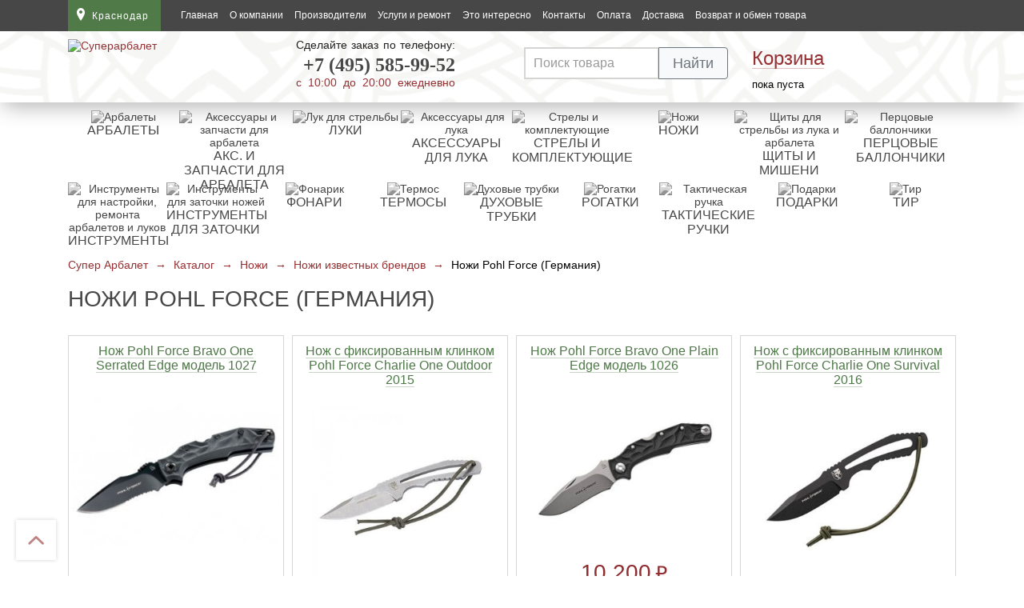

--- FILE ---
content_type: text/html; charset=UTF-8
request_url: https://krasnodar.superarbalet.ru/product-category/knives/noji-izvestnih-brendov/pohl-force/
body_size: 37732
content:
<!DOCTYPE html>
<html prefix="og: http://ogp.me/ns#" lang="ru">
<head>
    <meta charset="utf-8"/>
    <title>Ножи Pohl Force – купить на официальном сайте недорого в Краснодаре</title>
    <!--    <meta name="viewport" content="width=device-width, initial-scale=1, maximum-scale=1, user-scalable=0">-->
    <meta name="viewport" content="width=device-width">
    <meta name="google-site-verification" content="VJ-An9ZafKGJ-bC09Zm2Oq1blJkofIX3lkTdFmfEVIg"/>
    <meta name='yandex-verification' content='4592ac51c9d1f20d'/>
    <!--[if lt IE 9]>
    <script src="https://oss.maxcdn.com/libs/html5shiv/3.7.0/html5shiv.js"></script>
    <script src="https://oss.maxcdn.com/libs/respond.js/1.4.2/respond.min.js"></script>
    <![endif]-->

	<meta name='robots' content='max-image-preview:large' />
    <style>@media screen and (max-width: 1200px) {

    .dostavka {
        padding-right: 10px;
        /*padding-left: 105px;*/
        margin-left: 25px;
    }

    .grey-btn {
        padding: 10px 20px 8px 20px;
        white-space: nowrap;
    }

    .footer-left {
        max-width: 60%;
    }

    .footer-right {
        max-width: 40%;
    }

    .geolocation a.enter {
        padding: 9px 7px 9px 36px;
    }

    h1 {
        padding-left: 10px;
        padding-right: 10px;
    }

    .catalog-txt h1 {
        padding: 0;
    }

    .catalog-block {
        /*padding: 0 10px;*/
        box-sizing: border-box;
    }

    .catalog-txt {
        /*padding: 0 10px;*/
        width: auto;
    }

    .basket-modal {
        left: auto;
        right: 0;
    }

    .basket-enter1 {
        display: block;
        padding-left: 0;
    }

    .basket-enter1.visible {
        padding-left: 12px;
        margin-left: -12px;
        width: 92px;
    }

    /*.no-reg-left {*/
    /*    width: 600px;*/
    /*}*/

     .tags-block {
        /*padding-left: 10px;*/
        /*padding-right: 10px;*/
    }

    .up-btn {
        left: auto;
        margin-left: 0;
        left: 30px;
        bottom: 200px
    }

    .basket-block .socials {
        margin-left: 24px;
    }
}

@media screen and (max-width: 1023px) {
    /*nav {*/
    /*display: none;*/
    /*}*/

    .header-top nav a {
        font-size: 14px;
    }

    nav ul {
        padding: 10px 0;
    }

    /*.geolocation {*/
    /*margin-right: 0;*/
    /*}*/

    /*.header-top {*/
    /*position: relative;*/
    /*}*/

    /*header {*/
    /*position: static;*/
    /*}*/

    /*body, body.close {*/
    /*padding-top: 0;*/
    /*}*/

    header.close {
        margin-top: 0;
    }



    /*.search-input {*/
        /*width: 175px;*/
        /*padding: 11px 55px 11px 10px;*/
        /*font-size: 14px;*/
    /*}*/

    .catalog-btn .fa-bars {
        margin-right: 10px;
    }

    .modal-catalog {
        max-width: 720px;
    }

    /*.no-reg-right, .no-reg-right .basket-small {*/
    /*    position: static !important;*/
    /*    width: 100%;*/
    /*    box-sizing: border-box;*/
    /*    height: auto !important;*/
    /*}*/

}

@media screen and (max-width: 800px) {

    address {
        padding: 30px 20px;
    }

    .modal-catalog {
        max-width: 620px;
    }

    .catalog-nav {
        border: none;
        /*padding: 0 10px;*/
    }

    .catalog-nav li {
        border: none;
        display: inline-block;
        list-style: outside none none;
        margin: 0;
    }

    .catalog-nav li a {
        padding: 0;
        /*border-bottom: 1px solid rgba(150, 48, 50, 0.3);*/
        display: inline-block;
        line-height: 14px;
        font-size: 14px;
        cursor: pointer;
    }

    .catalog-nav li.active {
        background: #f6f6f6 none repeat scroll 0 0;
        border: none;
    }

    .catalog-nav li.active a {
        border-bottom: 1px solid rgba(150, 48, 50, 0);
    }

    .catalog {
        padding-top: 30px;
    }

    .catalog-block {
        margin-top: 0;
    }

    /*.basket-block {*/
    /*width: 30px;*/
    /*background: #fff;*/
    /*box-shadow: 0 0 3px rgba(0, 0, 0, 0.3);*/
    /*padding: 10px 5px 10px 7px;*/
    /*margin-top: 12px;*/
    /*}*/


    .basket-modal {
        top: 32px;
    }



    .feedback-modal {
        right: -60px;
    }



    .basket-enter {
        padding-left: 0;
    }



    .basket-enter a {
        display: block;
    }

    .basket-modal {
        text-indent: 0;
    }

    .up-btn {
        bottom: 30px;
    }

    #window {
        width: 100%;
        height: 100%;
        position: fixed;
        top: 0;
        left: 0;
        display: none;
        z-index: 9998;
    }

    .footer-phones {
        width: 100%;
        text-align: center;
        font-size: 120%;
    }

    .footer-phones span {
        /*width: 50%;*/
        float: none;
        margin: 0 0 20px 0;
        box-sizing: border-box;
        text-align: left;
    }


}

/* Fix iOS */

/* Buttons */

/* Fix IE11 */

/* Close button on the top right corner of html content */

/* Navigation arrows */

/* Caption */

/* Loading indicator */

@keyframes fancybox-rotate {
    100% {
        transform: rotate(360deg);
    }
}

/* Transition effects */

/* transitionEffect: slide */

/* transitionEffect: fade */

/* transitionEffect: zoom-in-out */

/* transitionEffect: rotate */

/* transitionEffect: circular */

/* transitionEffect: tube */

/* Styling for Small-Screen Devices */
@media all and (max-height: 576px) {
}
/* Share */
/* Thumbs */

/* Styling for Small-Screen Devices */
@font-face {
  font-family: 'fontello';
  src: url(/wp-content/themes/superarbalet/assets/dist/fontello.eot);
  src: url(/wp-content/themes/superarbalet/assets/dist/fontello.eot#iefix) format('embedded-opentype'),
       url(/wp-content/themes/superarbalet/assets/dist/fontello.woff2) format('woff2'),
       url(/wp-content/themes/superarbalet/assets/dist/fontello.woff) format('woff'),
       url(/wp-content/themes/superarbalet/assets/dist/fontello.ttf) format('truetype'),
       url(/wp-content/themes/superarbalet/assets/dist/images/fontello.svg#fontello) format('svg');
  font-weight: normal;
  font-style: normal;
}
/* Chrome hack: SVG is rendered more smooth in Windozze. 100% magic, uncomment if you need it. */
/* Note, that will break hinting! In other OS-es font will be not as sharp as it could be */
/*
@media screen and (-webkit-min-device-pixel-ratio:0) {
  @font-face {
    font-family: 'fontello';
    src: url('../font/fontello.svg?43087169#fontello') format('svg');
  }
}
*/
[class^="icon-"]:before, [class*=" icon-"]:before {
  font-family: "fontello";
  font-style: normal;
  font-weight: normal;
  speak: never;

  display: inline-block;
  text-decoration: inherit;
  width: 1em;
  margin-right: .2em;
  text-align: center;
  /* opacity: .8; */

  /* For safety - reset parent styles, that can break glyph codes*/
  font-variant: normal;
  text-transform: none;

  /* fix buttons height, for twitter bootstrap */
  line-height: 1em;

  /* Animation center compensation - margins should be symmetric */
  /* remove if not needed */
  margin-left: .2em;

  /* you can be more comfortable with increased icons size */
  /* font-size: 120%; */

  /* Font smoothing. That was taken from TWBS */
  -webkit-font-smoothing: antialiased;
  -moz-osx-font-smoothing: grayscale;

  /* Uncomment for 3D effect */
  /* text-shadow: 1px 1px 1px rgba(127, 127, 127, 0.3); */
} /* '' */ /* '' */
.icon-down-open:before { content: '\e802'; } /* '' */
.icon-menu:before { content: '\f0c9'; } /* '' */
.icon-rouble:before { content: '\f158'; } /* '' */

/*!
 * Bootstrap Grid v4.5.3 (https://getbootstrap.com/)
 * Copyright 2011-2020 The Bootstrap Authors
 * Copyright 2011-2020 Twitter, Inc.
 * Licensed under MIT (https://github.com/twbs/bootstrap/blob/main/LICENSE)
 */html{box-sizing:border-box;-ms-overflow-style:scrollbar}*,*::before,*::after{box-sizing:inherit}.container{width:100%;padding-right:15px;padding-left:15px;margin-right:auto;margin-left:auto}@media (min-width: 576px){.container{max-width:540px}}@media (min-width: 768px){.container{max-width:720px}}@media (min-width: 992px){.container{max-width:960px}}@media (min-width: 1200px){.container{max-width:1140px}}.row{display:flex;flex-wrap:wrap;margin-right:-15px;margin-left:-15px}.no-gutters{margin-right:0;margin-left:0}.no-gutters>.col,.no-gutters>[class*="col-"]{padding-right:0;padding-left:0}.col-3,.col-5,.col-7,.col-9,.col-12,.col,.col-sm-6,.col-sm-9,.col-md-6,.col-lg-3{position:relative;width:100%;padding-right:15px;padding-left:15px}.col{flex-basis:0;flex-grow:1;max-width:100%}.col-3{flex:0 0 25%;max-width:25%}.col-5{flex:0 0 41.66667%;max-width:41.66667%}.col-7{flex:0 0 58.33333%;max-width:58.33333%}.col-9{flex:0 0 75%;max-width:75%}.col-12{flex:0 0 100%;max-width:100%}.order-1{order:1}.order-2{order:2}.order-3{order:3}.order-4{order:4}.order-5{order:5}.order-6{order:6}@media (min-width: 576px){.col-sm-6{flex:0 0 50%;max-width:50%}.col-sm-9{flex:0 0 75%;max-width:75%}.order-sm-2{order:2}.order-sm-3{order:3}}@media (min-width: 768px){.col-md-6{flex:0 0 50%;max-width:50%}}@media (min-width: 992px){.col-lg-3{flex:0 0 25%;max-width:25%}.order-lg-1{order:1}.order-lg-2{order:2}.order-lg-3{order:3}.order-lg-4{order:4}}.d-none{display:none !important}.d-flex{display:flex !important}@media (min-width: 576px){.d-sm-none{display:none !important}.d-sm-inline{display:inline !important}.d-sm-block{display:block !important}}@media (min-width: 992px){.d-lg-none{display:none !important}.d-lg-block{display:block !important}}.flex-column{flex-direction:column !important}.justify-content-between{justify-content:space-between !important}.mt-2{margin-top:.5rem !important}.popover{position:absolute;top:0;left:0;z-index:1060;display:block;max-width:276px;font-family:-apple-system,BlinkMacSystemFont,"Segoe UI",Roboto,"Helvetica Neue",Arial,"Noto Sans",sans-serif,"Apple Color Emoji","Segoe UI Emoji","Segoe UI Symbol","Noto Color Emoji";font-style:normal;font-weight:400;line-height:1.5;text-align:left;text-align:start;text-decoration:none;text-shadow:none;text-transform:none;letter-spacing:normal;word-break:normal;word-spacing:normal;white-space:normal;line-break:auto;font-size:.875rem;word-wrap:break-word;background-color:#fff;background-clip:padding-box;border:1px solid rgba(0,0,0,0.2);border-radius:.3rem}.popover .arrow{position:absolute;display:block;width:1rem;height:.5rem;margin:0 .3rem}.popover .arrow::before,.popover .arrow::after{position:absolute;display:block;content:"";border-color:transparent;border-style:solid}.bs-popover-top,.bs-popover-auto[x-placement^="top"]{margin-bottom:.5rem}.bs-popover-top>.arrow,.bs-popover-auto[x-placement^="top"]>.arrow{bottom:calc(-.5rem - 1px)}.bs-popover-top>.arrow::before,.bs-popover-auto[x-placement^="top"]>.arrow::before{bottom:0;border-width:.5rem .5rem 0;border-top-color:rgba(0,0,0,0.25)}.bs-popover-top>.arrow::after,.bs-popover-auto[x-placement^="top"]>.arrow::after{bottom:1px;border-width:.5rem .5rem 0;border-top-color:#fff}.bs-popover-right,.bs-popover-auto[x-placement^="right"]{margin-left:.5rem}.bs-popover-right>.arrow,.bs-popover-auto[x-placement^="right"]>.arrow{left:calc(-.5rem - 1px);width:.5rem;height:1rem;margin:.3rem 0}.bs-popover-right>.arrow::before,.bs-popover-auto[x-placement^="right"]>.arrow::before{left:0;border-width:.5rem .5rem .5rem 0;border-right-color:rgba(0,0,0,0.25)}.bs-popover-right>.arrow::after,.bs-popover-auto[x-placement^="right"]>.arrow::after{left:1px;border-width:.5rem .5rem .5rem 0;border-right-color:#fff}.bs-popover-bottom,.bs-popover-auto[x-placement^="bottom"]{margin-top:.5rem}.bs-popover-bottom>.arrow,.bs-popover-auto[x-placement^="bottom"]>.arrow{top:calc(-.5rem - 1px)}.bs-popover-bottom>.arrow::before,.bs-popover-auto[x-placement^="bottom"]>.arrow::before{top:0;border-width:0 .5rem .5rem .5rem;border-bottom-color:rgba(0,0,0,0.25)}.bs-popover-bottom>.arrow::after,.bs-popover-auto[x-placement^="bottom"]>.arrow::after{top:1px;border-width:0 .5rem .5rem .5rem;border-bottom-color:#fff}.bs-popover-bottom .popover-header::before,.bs-popover-auto[x-placement^="bottom"] .popover-header::before{position:absolute;top:0;left:50%;display:block;width:1rem;margin-left:-.5rem;content:"";border-bottom:1px solid #f7f7f7}.bs-popover-left,.bs-popover-auto[x-placement^="left"]{margin-right:.5rem}.bs-popover-left>.arrow,.bs-popover-auto[x-placement^="left"]>.arrow{right:calc(-.5rem - 1px);width:.5rem;height:1rem;margin:.3rem 0}.bs-popover-left>.arrow::before,.bs-popover-auto[x-placement^="left"]>.arrow::before{right:0;border-width:.5rem 0 .5rem .5rem;border-left-color:rgba(0,0,0,0.25)}.bs-popover-left>.arrow::after,.bs-popover-auto[x-placement^="left"]>.arrow::after{right:1px;border-width:.5rem 0 .5rem .5rem;border-left-color:#fff}.popover-header{padding:.5rem .75rem;margin-bottom:0;font-size:1rem;background-color:#f7f7f7;border-bottom:1px solid #ebebeb;border-top-left-radius:calc(.3rem - 1px);border-top-right-radius:calc(.3rem - 1px)}.popover-header:empty{display:none}.popover-body{padding:.5rem .75rem;color:#212529}.btn{display:inline-block;font-weight:400;color:#212529;text-align:center;vertical-align:middle;-webkit-user-select:none;-moz-user-select:none;-ms-user-select:none;user-select:none;background-color:transparent;border:1px solid transparent;padding:.375rem .75rem;font-size:1rem;line-height:1.5;border-radius:.25rem;transition:color 0.15s ease-in-out,background-color 0.15s ease-in-out,border-color 0.15s ease-in-out,box-shadow 0.15s ease-in-out}@media (prefers-reduced-motion: reduce){.btn{transition:none}}.btn:hover{color:#212529;text-decoration:none}.btn:focus,.btn.focus{outline:0;box-shadow:0 0 0 .2rem rgba(0,123,255,0.25)}.btn:disabled{opacity:.65}.btn:not(:disabled):not(.disabled){cursor:pointer}.btn-primary{color:#fff;background-color:#007bff;border-color:#007bff}.btn-primary:hover{color:#fff;background-color:#0069d9;border-color:#0062cc}.btn-primary:focus,.btn-primary.focus{color:#fff;background-color:#0069d9;border-color:#0062cc;box-shadow:0 0 0 .2rem rgba(38,143,255,0.5)}.btn-primary:disabled{color:#fff;background-color:#007bff;border-color:#007bff}.btn-primary:not(:disabled):not(.disabled):active,.btn-primary:not(:disabled):not(.disabled).active{color:#fff;background-color:#0062cc;border-color:#005cbf}.btn-primary:not(:disabled):not(.disabled):active:focus,.btn-primary:not(:disabled):not(.disabled).active:focus{box-shadow:0 0 0 .2rem rgba(38,143,255,0.5)}.btn-secondary{color:#fff;background-color:#6c757d;border-color:#6c757d}.btn-secondary:hover{color:#fff;background-color:#5a6268;border-color:#545b62}.btn-secondary:focus,.btn-secondary.focus{color:#fff;background-color:#5a6268;border-color:#545b62;box-shadow:0 0 0 .2rem rgba(130,138,145,0.5)}.btn-secondary:disabled{color:#fff;background-color:#6c757d;border-color:#6c757d}.btn-secondary:not(:disabled):not(.disabled):active,.btn-secondary:not(:disabled):not(.disabled).active{color:#fff;background-color:#545b62;border-color:#4e555b}.btn-secondary:not(:disabled):not(.disabled):active:focus,.btn-secondary:not(:disabled):not(.disabled).active:focus{box-shadow:0 0 0 .2rem rgba(130,138,145,0.5)}.btn-danger{color:#fff;background-color:#dc3545;border-color:#dc3545}.btn-danger:hover{color:#fff;background-color:#c82333;border-color:#bd2130}.btn-danger:focus,.btn-danger.focus{color:#fff;background-color:#c82333;border-color:#bd2130;box-shadow:0 0 0 .2rem rgba(225,83,97,0.5)}.btn-danger:disabled{color:#fff;background-color:#dc3545;border-color:#dc3545}.btn-danger:not(:disabled):not(.disabled):active,.btn-danger:not(:disabled):not(.disabled).active{color:#fff;background-color:#bd2130;border-color:#b21f2d}.btn-danger:not(:disabled):not(.disabled):active:focus,.btn-danger:not(:disabled):not(.disabled).active:focus{box-shadow:0 0 0 .2rem rgba(225,83,97,0.5)}.btn-light{color:#212529;background-color:#f8f9fa;border-color:#f8f9fa}.btn-light:hover{color:#212529;background-color:#e2e6ea;border-color:#dae0e5}.btn-light:focus,.btn-light.focus{color:#212529;background-color:#e2e6ea;border-color:#dae0e5;box-shadow:0 0 0 .2rem rgba(216,217,219,0.5)}.btn-light:disabled{color:#212529;background-color:#f8f9fa;border-color:#f8f9fa}.btn-light:not(:disabled):not(.disabled):active,.btn-light:not(:disabled):not(.disabled).active{color:#212529;background-color:#dae0e5;border-color:#d3d9df}.btn-light:not(:disabled):not(.disabled):active:focus,.btn-light:not(:disabled):not(.disabled).active:focus{box-shadow:0 0 0 .2rem rgba(216,217,219,0.5)}.btn-outline-secondary{color:#6c757d;border-color:#6c757d}.btn-outline-secondary:hover{color:#fff;background-color:#6c757d;border-color:#6c757d}.btn-outline-secondary:focus,.btn-outline-secondary.focus{box-shadow:0 0 0 .2rem rgba(108,117,125,0.5)}.btn-outline-secondary:disabled{color:#6c757d;background-color:transparent}.btn-outline-secondary:not(:disabled):not(.disabled):active,.btn-outline-secondary:not(:disabled):not(.disabled).active{color:#fff;background-color:#6c757d;border-color:#6c757d}.btn-outline-secondary:not(:disabled):not(.disabled):active:focus,.btn-outline-secondary:not(:disabled):not(.disabled).active:focus{box-shadow:0 0 0 .2rem rgba(108,117,125,0.5)}.border{border:1px solid #dee2e6 !important}.border-right{border-right:1px solid #dee2e6 !important}.border-left{border-left:1px solid #dee2e6 !important}.clearfix::after{display:block;clear:both;content:""}.d-none{display:none !important}.d-flex{display:flex !important}@media (min-width: 576px){.d-sm-none{display:none !important}.d-sm-inline{display:inline !important}.d-sm-block{display:block !important}}@media (min-width: 992px){.d-lg-none{display:none !important}.d-lg-block{display:block !important}}.flex-column{flex-direction:column !important}.justify-content-between{justify-content:space-between !important}.mt-2{margin-top:.5rem !important}.text-secondary{color:#6c757d !important}a.text-secondary:hover,a.text-secondary:focus{color:#494f54 !important}.visible{visibility:visible !important}.fade{transition:opacity 0.15s linear}@media (prefers-reduced-motion: reduce){.fade{transition:none}}.fade:not(.show){opacity:0}.collapse:not(.show){display:none}.modal-open{overflow:hidden}.modal-open .modal{overflow-x:hidden;overflow-y:auto}.modal{position:fixed;top:0;left:0;z-index:1050;display:none;width:100%;height:100%;overflow:hidden;outline:0}.modal-dialog{position:relative;width:auto;margin:.5rem;pointer-events:none}.modal.fade .modal-dialog{transition:transform 0.3s ease-out;transform:translate(0, -50px)}@media (prefers-reduced-motion: reduce){.modal.fade .modal-dialog{transition:none}}.modal.show .modal-dialog{transform:none}.modal.modal-static .modal-dialog{transform:scale(1.02)}.modal-dialog-scrollable{display:flex;max-height:calc(100% - 1rem)}.modal-dialog-scrollable .modal-content{max-height:calc(100vh - 1rem);overflow:hidden}.modal-dialog-scrollable .modal-header,.modal-dialog-scrollable .modal-footer{flex-shrink:0}.modal-dialog-scrollable .modal-body{overflow-y:auto}.modal-dialog-centered{display:flex;align-items:center;min-height:calc(100% - 1rem)}.modal-dialog-centered::before{display:block;height:calc(100vh - 1rem);height:-webkit-min-content;height:-moz-min-content;height:min-content;content:""}.modal-dialog-centered.modal-dialog-scrollable{flex-direction:column;justify-content:center;height:100%}.modal-dialog-centered.modal-dialog-scrollable .modal-content{max-height:none}.modal-dialog-centered.modal-dialog-scrollable::before{content:none}.modal-content{position:relative;display:flex;flex-direction:column;width:100%;pointer-events:auto;background-color:#fff;background-clip:padding-box;border:1px solid rgba(0,0,0,0.2);border-radius:.3rem;outline:0}.modal-backdrop{position:fixed;top:0;left:0;z-index:1040;width:100vw;height:100vh;background-color:#000}.modal-backdrop.fade{opacity:0}.modal-backdrop.show{opacity:.5}.modal-header{display:flex;align-items:flex-start;justify-content:space-between;padding:1rem 1rem;border-bottom:1px solid #dee2e6;border-top-left-radius:calc(.3rem - 1px);border-top-right-radius:calc(.3rem - 1px)}.modal-header .close{padding:1rem 1rem;margin:-1rem -1rem -1rem auto}.modal-title{margin-bottom:0;line-height:1.5}.modal-body{position:relative;flex:1 1 auto;padding:1rem}.modal-footer{display:flex;flex-wrap:wrap;align-items:center;justify-content:flex-end;padding:.75rem;border-top:1px solid #dee2e6;border-bottom-right-radius:calc(.3rem - 1px);border-bottom-left-radius:calc(.3rem - 1px)}.modal-footer>*{margin:.25rem}.modal-scrollbar-measure{position:absolute;top:-9999px;width:50px;height:50px;overflow:scroll}@media (min-width: 576px){.modal-dialog{max-width:500px;margin:1.75rem auto}.modal-dialog-scrollable{max-height:calc(100% - 3.5rem)}.modal-dialog-scrollable .modal-content{max-height:calc(100vh - 3.5rem)}.modal-dialog-centered{min-height:calc(100% - 3.5rem)}.modal-dialog-centered::before{height:calc(100vh - 3.5rem);height:-webkit-min-content;height:-moz-min-content;height:min-content}.modal-sm{max-width:300px}}@media (min-width: 992px){.modal-lg,.modal-xl{max-width:800px}}@media (min-width: 1200px){.modal-xl{max-width:1140px}}.close{float:right;font-size:1.5rem;font-weight:700;line-height:1;color:#000;text-shadow:0 1px 0 #fff;opacity:.5}.close:hover{color:#000;text-decoration:none}.close:not(:disabled):not(.disabled):hover,.close:not(:disabled):not(.disabled):focus{opacity:.75}button.close{padding:0;background-color:transparent;border:0}.input-group{position:relative;display:flex;flex-wrap:wrap;align-items:stretch;width:100%}.input-group>.form-control{position:relative;flex:1 1 auto;width:1%;min-width:0;margin-bottom:0}.input-group>.form-control+.form-control{margin-left:-1px}.input-group>.form-control:focus{z-index:3}.input-group>.form-control:not(:last-child){border-top-right-radius:0;border-bottom-right-radius:0}.input-group>.form-control:not(:first-child){border-top-left-radius:0;border-bottom-left-radius:0}.input-group-append{display:flex}.input-group-append .btn{position:relative;z-index:2}.input-group-append .btn:focus{z-index:3}.input-group-append .btn+.btn{margin-left:-1px}.input-group-append{margin-left:-1px}.input-group>.input-group-append:not(:last-child)>.btn,.input-group>.input-group-append:last-child>.btn:not(:last-child):not(.dropdown-toggle){border-top-right-radius:0;border-bottom-right-radius:0}.input-group>.input-group-append>.btn{border-top-left-radius:0;border-bottom-left-radius:0}body{background:#fff;font-family:Arial;font-size:14px;font-weight:400;color:#000;padding:0 0;margin:0}a{font-family:Arial;font-size:14px;font-weight:400;color:#963032;text-decoration:none;outline:none;cursor:pointer}a:hover{text-decoration:none}ul{padding:0;margin:0}img{max-width:100%;border:none;height:auto}header{box-shadow:0px 9px 25px -4px rgba(0,0,0,0.3);position:relative;width:100%}.header-top{background:#474747;padding:0;height:39px}@media (max-width: 575.98px){.header-top .container{padding-right:0 !important;padding-left:0 !important}}.geolocation{display:inline-block;vertical-align:top;margin-right:20px;float:left;position:relative}.geolocation a{padding:0 15px 0 30px;background:#507a48 url(/wp-content/themes/superarbalet/assets/dist/images/geolocation-icon-3.svg) no-repeat 8px 10px;display:block;min-width:100px;max-width:160px;max-height:39px;line-height:20px}.header-top a{font-size:12px;color:#fff;text-decoration:none}.top-menu a{line-height:20px;color:#fff}.menu-switcher{float:left;color:#fff;padding:9px 15px 9px 13px;background:#373737;line-height:20px;cursor:pointer;background-size:20px}.menu-switcher i{margin-right:12px}.header-bottom .menu-switcher{line-height:22px;font-size:16px}nav{display:inline-block;vertical-align:top;padding:0 0;float:left}nav ul{display:inline-block;vertical-align:top;min-width:140px}nav.top-menu li{display:inline-block;margin:0 5px}nav li a{text-decoration:none;display:block;padding:9px 0}nav li a:hover,nav .active a{color:#cccccc}.icon-mobile{float:right;margin:6px 10px 1px 8px}.header-bottom{background:#fff url(/wp-content/themes/superarbalet/assets/dist/images/ornament-bg.png) repeat top center;padding:10px 0 15px;position:relative}.zakaz-mob{padding:10px 55px;text-align:center;display:none;position:relative}.zakaz-mob .zakaz-phone a{text-align:center}.zakaz-phone a{font-family:'pf_dindisplay_probold';font-size:24px;font-weight:600;color:#474747;display:block;padding:12px 0 8px;text-align:right}@media (max-width: 575.98px){.logo{text-align:center}}.zakaz{display:inline-block;vertical-align:top;font-size:14px;line-height:14px;color:#221f1f}.zakaz span{color:#973134;font-size:14px}.text-full-width{text-align:justify;height:13px;display:block}.text-full-width:after{content:"";display:inline-block;width:100%}.dostavka{display:inline-block;vertical-align:top;margin-top:12px;text-align:center}.dostavka a{display:block;vertical-align:top;font-size:16px;line-height:32px}.dostavka a span{border-bottom:1px solid rgba(150,48,50,0.3);transition:all 0.3s}.dostavka a:hover span{border-bottom:1px solid rgba(150,48,50,0)}.dostavka div{color:#221f1f;margin-bottom:12px}.dostavka input[type=text]{padding:4px 8px 2px;font-size:14px;width:100%}.dostavka button{font-size:14px;padding:4px 8px;margin:0 auto}.basket-enter{display:block;vertical-align:middle;width:100%;position:relative;font-size:13px}.basket-enter1{padding:12px 12px 12px 0;position:relative}.basket-enter1 a{padding:0px;line-height:24px}.basket-enter a{width:100%;font-size:24px;text-decoration:none}.basket-enter1 a span{border-bottom:1px solid rgba(150,48,50,0.3);display:inline-block}.modal-window{display:none}.basket-number{display:none}.catalog-btn{position:relative}.catalog-btn a{height:41px}.modal-catalog-in{position:absolute;top:0px;left:0;width:43px;padding:10px 0;background:#fff;box-shadow:-2px -1px 2px 0px rgba(0,0,0,0.2);z-index:1001;text-align:center;opacity:0;visibility:hidden;transition:all 0.5s}.modal-catalog-in .fa-bars{color:#507a48;font-size:18px !important;margin-right:0px;padding:1px 0 0 5px}@media screen and (min-width: 1024px){.menu-switcher{display:none}}@media (min-width: 599px){.icon-mobile{display:none}}@media screen and (max-width: 1023px){.dostavka{display:none}.geolocation{margin-right:0}nav{display:none}}@media screen and (max-width: 767px){.tovar-nav{display:none}}@media screen and (max-width: 599px){#header_search .results{margin-top:20px}}@media screen and (max-width: 360px){.icon-mobile{margin:6px 4px 1px 4px}.icon-mobile img{width:20px}}.top_nav_phone{line-height:39px;height:39px;display:inline-block;float:right;padding:0 10px 0 35px;background:url(/wp-content/themes/superarbalet/assets/dist/images/icon-call.svg) no-repeat 0 8px}.top_nav_phone span{font-size:18px;display:inline-block;vertical-align:middle;text-align:center}@media screen and (max-width: 355px){.top_nav_phone{background-image:none;padding:0 8px 0 0}}.header-bottom-top .top-menu{right:0;top:41px;left:auto}h1{padding:0;margin:0;font-family:'pf_dindisplay_promedium', Helvetica, Arial, sans-serif;font-size:28px;line-height:30px;font-weight:normal;color:#474747;text-transform:uppercase}h2{padding:0;margin:0;font-family:'pf_dindisplay_promedium', Helvetica, Arial, sans-serif;font-size:16px;font-weight:normal;color:#963032;text-transform:uppercase}h3{padding:0;margin:0;font-family:'pf_dindisplay_promedium', Helvetica, Arial, sans-serif;font-size:16px;font-weight:normal;color:#262727;text-transform:uppercase}h5{font-size:1.25rem;margin-top:0}input{display:block;padding:8px 10px;border:2px solid #d5d5d4;font:16px Arial;color:#000;margin-bottom:20px}.header-top.close{top:0}.geolocation-modal-in{height:30px;width:30px;background:#fff url(/wp-content/themes/superarbalet/assets/dist/images/geolocation-green-icon.png) no-repeat 12px 8px;position:absolute;top:0;visibility:hidden;opacity:0;transition:all 0.2s}.geolocation-modal,.modal-catalog.geolocation-modal{top:30px !important;width:480px;padding:30px 30px 10px 30px;display:none;-webkit-column-width:33%;-moz-column-count:3;column-count:3}.geolocation-modal-white-block{position:absolute;top:26px;height:5px;width:30px;background:#fff;display:block;z-index:10002;visibility:hidden;opacity:0;transition:all 0.3s;overflow:hidden}.geolocation-modal li{text-align:left !important;display:block;margin:0 0 10px 0}.geolocation-modal a{background:none;font-size:14px;color:#474747;text-align:left;padding:7px 10px;display:block}.geolocation-modal a:hover{background:#f6f6f6;color:#507a48}.geolocation-modal-in.visible{visibility:visible;opacity:1}.geolocation-modal-white-block.visible{visibility:visible;opacity:1}.cabinet-enter-modal-in{visibility:none;opacity:0;height:30px;width:30px;display:block;position:absolute;top:0;left:0;background:#fff url(/wp-content/themes/superarbalet/assets/dist/images/enter-lock-red-icon.png) no-repeat 10px 8px;z-index:10001}.cabinet-enter-modal{display:none;top:30px !important;padding:30px !important;width:210px !important;z-index:10002 !important}.cabinet-enter-modal.active{visibility:visible !important;opacity:1 !important}.cabinet-enter-modal-in.visible{visibility:visible !important;opacity:1 !important}.geolocation-modal-white-block.visible{visibility:visible !important;opacity:1 !important;z-index:10005}.cabinet-enter-modal form{display:block;width:100%}.cabinet-enter-modal label{display:block;font-size:14px;color:#363636;text-align:left}.cabinet-enter-modal input[type=text],.cabinet-enter-modal input[type=password]{font-size:14px;width:176px;color:#363636;text-align:left;display:block;margin-bottom:0 !important}.cabinet-enter-modal span{font-size:11px;line-height:11px;color:#963032;display:block;padding:10px 0;visibility:hidden}.cabinet-enter-modal span.wrong{visibility:visible}.logo a{display:block}.logo a img{display:block;width:100%}.menu_container{position:relative;float:left}.basket-enter1 a:hover span{border-bottom:1px solid rgba(150,48,50,0)}.basket-enter1.visible{box-shadow:0 0 2px 2px rgba(0,0,0,0.2);background:#fff}.basket-enter1.visible a span{border-bottom:1px solid rgba(150,48,50,0)}.fa-bars{color:#fff;font-size:14px;margin-right:10px}.modal-catalog-in.visible{opacity:1;visibility:visible}.modal-window{position:absolute;background:#fff;box-shadow:0 0 2px 2px rgba(0,0,0,0.2);z-index:10}.modal-catalog{top:40px;left:0;z-index:1000;display:none}.modal-catalog .feedback-modal-close{display:none}.modal-catalog ul{border-bottom:1px solid #d5d5d4;border-top:none;background:#fff}.modal-catalog li{list-style:none;width:100%}.modal-catalog li a{font:14px Arial;color:#000000;padding:15px 50px 15px 30px;background:#fff;text-transform:none;display:inline-block;text-decoration:none;display:block;border-top:1px solid #d5d5d4;position:relative;z-index:2;border-right:1px solid #d5d5d4;border-left:1px solid #d5d5d4;white-space:nowrap}.modal-catalog li:hover>a,.modal-catalog li.parent:hover>a{background-color:#f6f6f6;text-transform:none;text-decoration:none}.modal-catalog li.parent>a{background:url(/wp-content/themes/superarbalet/assets/dist/images/slider-next.png) 91% 17px no-repeat #fff;background-size:8px}.modal-catalog li.parent ul{position:absolute;left:100%;top:0;margin-left:-1px;box-shadow:0 0 2px 2px rgba(0,0,0,0.2)}@media screen and (max-width: 768px){.modal-catalog li.parent>a{background:none}}@media screen and (min-width: 768px){.modal-catalog li.parent:hover>ul{display:block}.modal-catalog li{position:relative}}.search:hover .search-modal{opacity:1;visibility:visible;display:block}.search-modal{padding:25px 20px;width:460px;z-index:10001;top:40px;left:0;visibility:hidden;opacity:0;transition:all 0.3s}.search-modal ul{display:block;width:100%}.search-modal li{list-style:none;padding:0 0 20px 0}.search-modal a{display:inline-block;padding:0}.search-modal li:last-child{padding:0}input::-webkit-input-placeholder{color:#999999}input::-moz-placeholder{color:#999999}.feedback-modal{top:39px;right:0;width:320px;z-index:102;font:12px Arial;text-transform:none;color:#000;display:none}.feedback-modal-close{position:absolute;right:10px;top:10px;min-width:14px !important;height:15px !important;background:url(/wp-content/themes/superarbalet/assets/dist/images/close-grey-icon.png) no-repeat !important;padding:0 !important;border:0 !important;box-shadow:none !important}.feedback-modal-close:hover{transform:rotate(180deg)}.feedback-modal span.exh2{font-family:'pf_dindisplay_promedium', Helvetica, Arial, sans-serif;font-size:22px;color:#474747;text-transform:uppercase;line-height:25px}.feedback-modal p{line-height:20px}.feedback-modal-left{width:240px;background:#fff;padding:40px;height:100%;display:table-cell}.feedback-modal-right{background:#f6f6f6;padding:40px 38px;height:100%;display:table-cell}.feedback-modal form{display:block;width:100%;margin-top:25px}.feedback-modal label{width:100%;display:block;font-size:14px}.feedback-modal label.wrong{color:#953032}.feedback-modal input.wrong{border-color:#963032;margin-bottom:10px}.feedback-modal span.wrong{color:#953032;display:block;margin-bottom:20px}.feedback-modal input[type=text],.feedback-modal input[type=password]{width:210px}.feedback-modal textarea{height:88px;width:210px}.feedback-modal-warning{font-size:14px;color:#963032;margin-bottom:30px;display:block}.feedback-modal-warning h2{font-size:16px;color:#963032}.feedback-modal-warning p{margin-top:0}.feedback-modal-quest{display:block;line-height:20px;padding-top:17px;border-top:1px solid #d5d5d4}.feedback-modal-quest span{display:block;font-family:'pf_dindisplay_probold', Helvetica, Arial, sans-serif;font-size:18px;color:#474747}.dayproduct{box-shadow:inset 0 10px 10px -5px #c8c8c8;position:relative;min-height:350px;border-left:1px solid #d5d5d4;border-right:1px solid #d5d5d4;border-bottom:1px solid #d5d5d4;background:#fff;text-align:center}.dayproduct-text{font-size:14px;margin-bottom:10px;overflow:hidden}.dayproduct-name{display:block;padding:0 0 10px;font-size:16px;font-family:Arial;color:#4e7847;text-transform:none;border-bottom:1px solid rgba(78,120,71,0);overflow:hidden}.dayproduct-name h2{font-size:16px;font-family:Arial;color:#4e7847;text-transform:none;border-bottom:1px solid rgba(78,120,71,0.3);transition:all 0.3s;display:inline}.dayproduct-name h2:hover{text-transform:none;border-bottom:1px solid rgba(78,120,71,0)}.dayproduct-img{display:flex;margin:0 auto;align-items:center}.dayproduct-img img{max-height:220px;width:auto;height:auto}.dayproduct-img a,.dayproduct-img a:hover{border-bottom:0}.dayproduct-price{display:block;font-family:'pf_dindisplay_probold', Helvetica, Arial, sans-serif;margin:10px 0;color:#963032;font-size:28px}.dayproduct-price del,.dayproduct-price ins{white-space:nowrap}.dayproduct-price del{color:#999999;text-decoration:line-through;font-size:18px}.dayproduct-price del .woocommerce-Price-currencySymbol{font-size:16px}.dayproduct-price ins{text-decoration:none}.dayproduct-price .woocommerce-Price-currencySymbol{font-size:24px}.dayproduct-price span{line-height:28px}.hit:nth-child(2n){margin-right:0 !important}.catalog-block{width:100%;margin-bottom:15px;display:grid;grid-template-columns:repeat(4, calc(25% - 7.5px));grid-gap:10px}.catalog-block .catalog-item{padding:10px 5px;box-shadow:none;border-top:1px solid #d5d5d4}.catalog-item:hover{box-shadow:0 0 5px 5px #e2e2e2}.catalog-nav{display:block}.catalog-nav li{display:table-cell;list-style:none;vertical-align:top;text-align:center}.catalog-nav a{display:block;border-bottom:1px solid rgba(150,48,50,0.3)}.catalog-nav li a span.exh1{font-size:16px !important;font-family:Arial !important;color:#963032 !important;text-transform:none}.catalog-submenu{border-bottom:none !important;padding-bottom:20px !important;padding-top:10px !important}.submenu li{font-size:0 !important}.submenu li a{display:block;width:157px;height:auto;padding:25px 0 10px 0 !important;margin:0 17px;font-size:16px !important;font-family:Arial !important;color:#963032 !important;text-transform:none;border:0 solid rgba(255,255,255,0)}.submenu li span.exh1{line-height:23px}.submenu li span.exh1 span{border-bottom:1px solid rgba(150,48,50,0.3);transition:all 0.3s}.submenu li img{display:block;max-width:132px;width:auto;height:80px;padding-bottom:10px;margin:0 auto;transition:all 0.3s;filter:url("data:image/svg+xml;utf8,<svg xmlns='http://www.w3.org/2000/svg'><filter id='grayscale'><feColorMatrix type='matrix' values='0.3333 0.3333 0.3333 0 0 0.3333 0.3333 0.3333 0 0 0.3333 0.3333 0.3333 0 0 0 0 0 1 0'/></filter></svg>#grayscale");filter:gray;-webkit-filter:grayscale(100%);opacity:0.7}.submenu li:hover img,.submenu li.active img{filter:url("data:image/svg+xml;utf8,<svg xmlns='http://www.w3.org/2000/svg'><filter id='grayscale'><feColorMatrix type='matrix' values='1 0 0 0 0, 0 1 0 0 0, 0 0 1 0 0, 0 0 0 1 0'/></filter></svg>#grayscale");-webkit-filter:grayscale(0%);opacity:1}.submenu li:hover span.exh1 span,.submenu li.active span.exh1 span{border-bottom:1px solid rgba(150,48,50,0)}.submenu li:hover span.exh1,.submenu li.active span.exh1{color:#474747 !important;font:16px Arial;line-height:23px;transition:all 0.3s}.breadcrumbs{display:block;width:100%;font-size:14px}.breadcrumbs .sep{display:inline-block;color:#963032;padding:0 5px}.breadcrumbs a{font-size:14px}.btn{cursor:pointer;text-decoration:none;padding:7px 17px;display:inline-block;vertical-align:top;text-align:center;font-family:'pf_dindisplay_probold', Helvetica, Arial, sans-serif;font-size:18px;line-height:24px}.wp-pagenavi{display:block;width:100%;text-align:center;margin-bottom:30px}.wp-pagenavi a,.wp-pagenavi>span{display:inline-block;vertical-align:middle;font-size:14px;line-height:14px;width:25px;padding:6px 0 5px 0;border-radius:50%;border-bottom:1px solid rgba(150,48,50,0);margin-left:5px}.wp-pagenavi a span{border-bottom:1px solid rgba(150,48,50,0.3)}.wp-pagenavi a:hover,.wp-pagenavi .current{color:#fff;background:#963032}.up{display:none;width:100%;background:#f6f6f6;font-size:20px;line-height:20px;color:#333333;text-align:center;padding:15px 0;border-bottom:1px solid rgba(150,48,50,0);margin-bottom:30px}.up:hover{opacity:0.8}section.catalog-txt.top-block{padding-bottom:10px}.tags-block{display:block;width:100%;font-size:14px;color:#929292}.tags-block a{color:#127FCF;border-bottom:1px solid rgba(18,127,207,0.3)}.tags-block a:hover{color:#000;border-bottom:0}.tags-block a{font-size:14px;line-height:30px}main{padding:15px 0}main p{line-height:20px}main h1{padding-bottom:10px}.catalog{padding:40px 0 0}.catalog-nav{display:block;border-bottom:1px solid #d5d5d4}.nav{display:flex;flex-wrap:wrap;padding-left:0;margin-bottom:0;list-style:none}.catalog-nav li a.active{color:#000;border-top:1px solid #d5d5d4;border-right:1px solid #d5d5d4;border-left:1px solid #d5d5d4;border-bottom:1px solid rgba(255,255,255,0)}.catalog-nav li a{display:inline-block;border:0;position:relative;top:1px;text-decoration:none;font-size:16px;line-height:16px;padding:26px 30px 27px}.catalog-nav li{position:relative;top:1px;border:1px solid rgba(255,255,255,0)}.catalog-nav li.active:before{content:'';position:absolute;bottom:-2px;background:#fff;height:2px;width:100%}.catalog-nav li.active{border-top:1px solid #d5d5d4;border-right:1px solid #d5d5d4;border-left:1px solid #d5d5d4;border-bottom:1px solid rgba(255,255,255,0)}.catalog-nav li.active a{position:relative;color:#000}.catalog-nav a:hover{color:#000}.fade.in{opacity:1}.services{display:block;background:#f6f6f6 url(/wp-content/themes/superarbalet/assets/dist/images/services-bg.png) no-repeat top center;padding:30px 0 40px}.services h1{display:inline-block;border-bottom:none;padding:0;margin-bottom:30px}.services a{border-bottom:none}.services a:hover{border-bottom:none}address{display:block;padding:30px 40px 0;font-size:14px;font-style:normal;text-align:left}address h1{margin-bottom:25px;padding-bottom:0;line-height:20px}address p{line-height:20px;margin:17px 0}address .phone{font-family:'pf_dindisplay_probold', Helvetica, Arial, sans-serif;font-size:18px;color:#474747;margin-top:15px}address span{font-size:14px;display:block;width:100%;margin-bottom:10px}.small{font-size:12px}.myorder-modal{position:absolute;right:-405px;top:-10px;padding:20px;width:350px;font:14px Arial;color:#000;visibility:hidden;opacity:0;transition:all 0.3s;display:block}.myorder-modal span{display:block;padding:5px 10px 5px 20px;width:230px;background:#f6f6f6;margin:20px 0 25px;font-weight:400}.myorder-modal p{display:block;margin:10px 0}.myorder-modal .fa-rub{padding:0 5px 0 0}.value{width:360px}footer{background:#474747 url(/wp-content/themes/superarbalet/assets/dist/images/footer-bg.png) no-repeat center;padding:40px 0;font-size:14px;line-height:22px;color:#fff}footer .socials{font-size:0;margin:10px 0 0 12px}footer .socials a{display:inline-block;vertical-align:middle;margin-left:10px}footer .socials a img{max-width:40px}footer .socials a svg{max-width:27px;max-height:27px}footer .pay{padding:10px;background:#eee}footer .pay img{filter:grayscale(100%);vertical-align:middle}.copyright span{display:block;font-size:11px}.footer-zakaz{display:block;margin-top:20px}.footer-zakaz span{display:block}#map{height:100%;margin:0;padding:0;position:relative;z-index:1}.up-btn{position:fixed;width:50px;height:50px;background:url(/wp-content/themes/superarbalet/assets/dist/images/up-btn.png) center center no-repeat #fff;box-shadow:0 0 5px rgba(0,0,0,0.3);left:20px;bottom:20px;cursor:pointer;display:none;z-index:2;opacity:0.6}.up-btn:hover{opacity:1}.category-info-breadcrumbs{padding-bottom:10px}#cart_modal .continue{cursor:pointer}#cart_modal .gray{border:1px solid #dcdcdc;text-decoration:none;background:-ms-linear-gradient(to bottom, #f9f9f9 5%, #e9e9e9 100%);filter:progid:DXImageTransform.Microsoft.gradient(startColorstr='#f9f9f9', endColorstr='#e9e9e9');background:-webkit-gradient(linear, left top, left bottom, color-stop(5%, #f9f9f9), color-stop(100%, #e9e9e9));background-color:#f9f9f9;color:#666666;display:inline-block;text-shadow:1px 1px 0 #ffffff;box-shadow:inset 1px 1px 0 0 #ffffff}#cart_modal .button_2{font-size:15px;font-family:Arial;font-weight:bold;border-radius:6px;padding:6px 14px}#cart_modal .t-c-link{text-align:center;display:block;width:140px;float:right;color:#fff}#cart_modal .green{box-shadow:inset 0 1px 0 0 #a4e271;background:-moz-linear-gradient(center top, #89c403 5%, #77a809 100%);filter:progid:DXImageTransform.Microsoft.gradient(startColorstr='#89c403', endColorstr='#77a809');background-color:#89c403;border:1px solid #74b807;display:inline-block;color:#ffffff;text-decoration:none;text-shadow:1px 1px 0 #528009}span.exh1{padding:0;margin:0;font-family:'pf_dindisplay_promedium', Helvetica, Arial, sans-serif;font-size:28px;font-weight:normal;color:#474747;text-transform:uppercase}address .exh1{margin-bottom:25px;padding-bottom:0}.dayproduct-name span.exh2{font-size:16px;font-family:Arial;color:#4e7847;text-transform:none;border-bottom:1px solid rgba(78,120,71,0.3);transition:all 0.3s;display:inline}.exh2{padding:0;margin:0;font-family:'pf_dindisplay_promedium', Helvetica, Arial, sans-serif;font-size:16px;font-weight:normal;color:#963032;text-transform:uppercase}.footer-zakaz{float:left;display:block;margin-top:20px}.footer-zakaz span{display:block}.footer-phones{float:left;display:block;margin-top:20px}.footer-phones span{float:left;display:block;text-align:center;margin:0 20px}.link-cate{height:27px;overflow:hidden;position:relative;margin-bottom:15px}.link-cate .link-open-all{text-align:right;position:absolute;top:0;right:0;width:140px;background:linear-gradient(to right, rgba(255,255,255,0) 0%, #fff 14%, #fff 100%);filter:progid:DXImageTransform.Microsoft.gradient(startColorstr='#00ffffff', endColorstr='#ffffff', GradientType=1)}.link-cate .link-open-all a{color:#000;border-bottom:1px solid #ccc}.link-cate .link-open-all a:hover{border-bottom:0}.link-cate.open{overflow:visible;height:auto}.link-cate.open .link-open-all{position:relative;display:inline-block;width:auto;margin:0 0 0 10px}/*! lightslider - v1.1.3 - 2015-04-14
* https://github.com/sachinchoolur/lightslider
* Copyright (c) 2015 Sachin N; Licensed MIT */@-webkit-keyframes rightEnd{0%,100%{left:0}50%{left:-15px}}@keyframes rightEnd{0%,100%{left:0}50%{left:-15px}}@-webkit-keyframes topEnd{0%,100%{top:0}50%{top:-15px}}@keyframes topEnd{0%,100%{top:0}50%{top:-15px}}@-webkit-keyframes leftEnd{0%,100%{left:0}50%{left:15px}}@keyframes leftEnd{0%,100%{left:0}50%{left:15px}}@-webkit-keyframes bottomEnd{0%,100%{bottom:0}50%{bottom:-15px}}@keyframes bottomEnd{0%,100%{bottom:0}50%{bottom:-15px}}.wp-pagenavi a,.wp-pagenavi>span{border-bottom:1px solid rgba(150,48,50,0);margin-left:-1px;border:1px solid #CCCCCC;border-radius:0;width:auto;padding:6px 12px;color:#000}.wp-pagenavi a:hover,.wp-pagenavi .current{color:#000;background:#FFEBAE}.basket-block .socials a:nth-child(1){margin-left:0}img.imgintxt{float:right;padding:20px 0 10px 15px}@media (max-width: 800px){img.imgintxt{float:none;display:block;margin:15px auto;padding:0;width:100% !important;max-width:300px !important}}.modal-catalog ul li:nth-child(4) ul{max-height:423px;overflow-y:scroll}#log{height:200px;width:600px;overflow:auto}#catalog_menu .first_level{background-repeat:no-repeat;background-size:25px 25px;background-position-y:center;background-position:20px;padding-left:55px}#catalog_menu img{max-height:25px}footer .socials .rutube img{width:27px;border-radius:20px}p{font-size:14px}.menu-switcher.active{background-position:left bottom}nav.active{display:block;background:#373737;position:absolute;top:30px;z-index:9999;left:0}nav.active li{display:block;padding:3px 0 3px 10px}.buy-btn-block{margin:0 auto;text-align:center}.buy-btn-block .quantity-block{width:72px;margin-right:8px;border:1px solid #d5d5d5;display:inline-block;position:relative;margin-bottom:10px}.buy-btn-block .quantity-block a{position:absolute;width:14px;height:14px;top:5px;right:4px;background:url(/wp-content/themes/superarbalet/assets/dist/images/quantity-arrs.gif) 0 0 no-repeat;text-decoration:none;cursor:pointer;border:none}.buy-btn-block .quantity-block a.quantity-down{top:19px;background-position:0 -15px}.buy-btn-block input{width:50px;border:none;border-right:1px solid #d5d5d5;box-sizing:border-box;margin:0;padding:9px 15px 10px;font:14px/19px Arial, sans-serif}.catalog-nav li{display:inline-block}.submenu{font-size:0px}.catalog-submenu .submenu{display:flex;flex-wrap:wrap;justify-content:space-evenly}#cart_modal .button_2{display:block;width:100% !important;box-sizing:border-box;text-align:center;margin:0 0 10px 0}#cart_modal h3{font-size:18px;margin-bottom:10px !important;text-align:left}.basket-modal-item-img{overflow:hidden}@media screen and (max-width: 767px){.dayproduct.hit{width:48%;height:auto !important}}@media screen and (max-width: 700px){.modal-catalog{max-width:520px}.feedback-modal{width:300px}.feedback-modal-left,.feedback-modal-right{width:100%;display:block;box-sizing:border-box}.hit{width:100%;box-sizing:border-box;padding:10px !important;height:auto !important}footer .footer-right .copyright{display:none}.footer-zakaz{float:none}footer .pay{margin-top:20px}footer{padding:15px 0 30px}footer .pay{float:none}}@media screen and (max-width: 499px){.breadcrumbs{line-height:24px;box-sizing:border-box}.catalog-item{width:100%;margin-right:0}.catalog-block .dayproduct.hit{width:100%}.submenu li a{margin:0;width:140px}}@media screen and (max-width: 419px){nav.active li{padding-left:2px}.cabinet-enter-modal{left:-135px}.modal-catalog.geolocation-modal{padding-left:0;max-width:330px}.catalog-block{box-sizing:border-box}.catalog-item,.dayproduct.hit{width:100%;box-sizing:border-box}.geolocation-modal,.modal-catalog.geolocation-modal{width:300px}}@media screen and (max-width: 370px){.geolocation a.enter{padding:13px 4px 13px 26px}.modal-catalog.geolocation-modal{max-width:290px}.catalog-btn .fa-bars{margin-right:10px}.geolocation-modal,.modal-catalog.geolocation-modal{width:270px}}@media screen and (min-width: 1050px) and (max-width: 1200px){.catalog-block .catalog-item{box-sizing:border-box;box-sizing:border-box;padding:25px 15px;box-shadow:none;float:left;border-top:1px solid #d5d5d4;margin:20px 2% 20px 0}}@media screen and (max-width: 599px){.footer-left{max-width:100%;float:none}.footer-right{max-width:100%;float:none;text-align:left;padding:20px 0 0}.basket .grey-btn{padding:10px 10px 8px 10px;text-transform:none}.header-bottom{background-size:cover}.geolocation-modal,.modal-catalog.geolocation-modal{padding:15px 10px;width:370px;-webkit-column-width:49%;-moz-column-count:2;column-count:2}.modal-catalog li{box-sizing:border-box}.services{padding:20px 0 15px;background-size:cover}.dayproduct.hit{width:100%}}.group:after{content:"";display:table;clear:both}#header_logo_text{max-width:260px;width:100%}span.spinner{background:url(/wp-content/themes/superarbalet/assets/dist/images/spinner.gif) no-repeat;background-size:20px 20px;display:none;float:left;opacity:0.7;filter:alpha(opacity=70);width:20px;height:20px;margin:2px 5px 0}#dd_phones_footer a{color:#fff}.popover-body .dd_select_city{font-size:14px;color:#8F2D31}#header_search{position:relative}#header_search .results{position:absolute;display:none;outline:none;top:40px;z-index:99;max-height:500px;overflow:auto;background-color:#fff;border:1px solid #d5d5d4;padding:10px}#header_search .results .item{display:grid;grid-template-columns:80px auto 100px;grid-template-rows:auto;padding:10px 0}#header_search .results .item:not(:last-child){border-bottom:1px solid #ddd}#header_search .results .item .title{font-size:16px;grid-column:2;color:#4e7847;text-decoration:underline;margin-bottom:5px}#header_search .results .item .code{color:#888;font-size:14px;text-decoration:none}#header_search .results .item .price{grid-column:3;color:#963032;font-size:18px;text-align:right}.desktop-menu{height:180px}.catalog-item .dayproduct-text,.catalog-item .dayproduct-name{line-height:normal}.catalog-txt{display:block;width:100%;font-size:14px;line-height:20px;padding-top:10px !important}.catalog-txt p{margin:10px 0 15px 0}.catalog-txt ul li{margin-bottom:10px}.catalog-txt ul{padding:0;margin:0 0 20px 55px;list-style:none}.catalog-txt ul li{position:relative}.catalog-txt ul li:before{position:absolute;left:-20px;display:inline-block;vertical-align:top;margin-top:6px;content:'';width:8px !important;height:8px !important;border-radius:50% !important;background:#963032 !important}.product-ax h2{margin-bottom:10px}.super_highlight{color:white;background-color:#8F2D31}.online_chat{opacity:0}#whatsapp_business{position:fixed;right:30px;bottom:30px;z-index:997;width:50px;height:50px}#whatsapp_business a{display:block}.bank_cards i{display:inline-block;vertical-align:middle;background-repeat:no-repeat}.bank_cards .mir{width:57px;height:16px;background-image:url(/wp-content/themes/superarbalet/assets/dist/images/mir.svg)}.bank_cards .visa{width:49px;height:16px;background-image:url(/wp-content/themes/superarbalet/assets/dist/images/visa.svg)}.bank_cards .mastercard{width:43px;height:35px;background-image:url(/wp-content/themes/superarbalet/assets/dist/images/mastercard.svg)}#dd_city{letter-spacing:1px}.header-top a.dd_select_city{line-height:39px;height:39px}.header-top a.dd_select_city span{display:inline-block;vertical-align:middle;line-height:normal;text-align:center}@media screen and (max-width: 767px){.desktop-menu{display:none}}.tovar-nav-2{position:relative}.tovar-nav-2 ul{list-style:none}.tovar-nav-2 ul.line-1 li{width:12.5%}.tovar-nav-2 ul.line-2 li{width:11.1%}.tovar-nav-2 li{float:left;position:relative;height:90px}.tovar-nav-2 li a{display:block;text-align:center;height:90px;vertical-align:bottom}.tovar-nav-2 li a img{padding-top:10px;height:30px;filter:grayscale(1)}.tovar-nav-2 li a:hover img{filter:grayscale(0)}.tovar-nav-2 li a:hover h1,.tovar-nav-2 li.active a h1{color:#963032}.tovar-nav-2 li a:hover,.tovar-nav-2 li.active a{background:#f6f6f6}.tovar-nav-2 li a:hover,.tovar-nav-2 li.active a{box-shadow:0 0 6px rgba(0,0,0,0.3)}.tovar-nav-2 li:hover:before{content:'';position:absolute;height:101%;width:1px;background:#f6f6f6;left:-1px}.tovar-nav-2 li a:hover .exh1,.tovar-nav-2 li.active a .exh1{color:#963032}.tovar-nav-2 li a .exh1{font-size:16px;vertical-align:middle;padding:0;margin:0;font-family:'pf_dindisplay_promedium', Helvetica, Arial, sans-serif;font-weight:normal;color:#474747;text-transform:uppercase}#choose_city ul li:hover{cursor:pointer}#choose_city ul li.title_city{font-weight:bold;padding:10px 0 2px 20px}#choose_city ul li.title_city:hover{cursor:initial;background-color:transparent}#choose_city .res{position:relative}#choose_city .city_list{list-style:none;-moz-column-count:6;column-count:6}#choose_city .city_list li{padding:5px 0;list-style-type:none;page-break-inside:avoid;-moz-column-break-inside:avoid;break-inside:avoid}#choose_city .city_list li.city_million{font-weight:bold}#choose_city .city_list li span{background-image:url("[data-uri]");background-repeat:no-repeat;padding-left:20px;color:#000}@media only screen and (max-width: 1400px){#choose_city .city_list{-moz-column-count:5;column-count:5}}@media only screen and (max-width: 1200px){#choose_city .city_list{-moz-column-count:4;column-count:4}}@media only screen and (max-width: 1000px){#choose_city .city_list{-moz-column-count:3;column-count:3}}@media only screen and (max-width: 800px){#choose_city .city_list{-moz-column-count:2;column-count:2}}@media only screen and (max-width: 500px){#choose_city .city_list{-moz-column-count:1;column-count:1}}pre.sf-dump{z-index:999 !important}.checkout .header-bottom{padding-bottom:0}.modal_trigger:hover{cursor:pointer}#modal_delivery_variant_delivery_point .modal-footer{display:none}.buy-btn{display:inline-block;vertical-align:top;text-align:center;font-family:'pf_dindisplay_probold', Helvetica, Arial, sans-serif;text-decoration:none;cursor:pointer;font-size:18px;line-height:24px;padding:7px 17px;color:#fff;background-image:linear-gradient(to bottom, #b43e40, #782224);background-color:#782224;box-shadow:1px 1px 3px 0 #bbb;border-top:1px solid #e6bdbe;border-bottom:1px solid #6c1f21;border-left:1px solid #b26b6c;border-right:1px solid #8d2d2f}.buy-btn:hover{background-image:linear-gradient(to bottom, #c95357, #9d2f31);border-bottom:1px solid #8f2a2c;border-top:1px solid #edc5c6;border-right:1px solid #b26b6c;border-left:1px solid #b4484a}.buy-btn:focus{background-image:linear-gradient(to bottom, #a63032, #601a1c);border-bottom:1px solid #5b191b;border-top:1px solid #e1b8b9;border-right:1px solid #7b2325;border-left:1px solid #ac6667;box-shadow:none}.grey-btn{display:inline-block;vertical-align:top;text-align:center;font-family:'pf_dindisplay_probold', Helvetica, Arial, sans-serif;text-decoration:none;cursor:pointer;font-size:18px;line-height:24px;padding:7px 17px;color:#474747;background-image:linear-gradient(to bottom, #e7e7e7, #d5d5d5);border-top:1px solid #e0e0e0;border-left:1px solid #e0e0e0;border-right:1px solid #d9d9d9;border-bottom:1px solid #c1c1c1;box-shadow:inset 1px 1px 2px 0 #f7f7f7}.grey-btn:hover{background-image:linear-gradient(to bottom, #f2f2f2, #e7e7e7);border-top:1px solid #e0e0e0;border-left:1px solid #e0e0e0;border-right:1px solid #dfdfdf;border-bottom:1px solid #d1d2d2;font-family:'pf_dindisplay_probold', Helvetica, Arial, sans-serif;color:#474747}.grey-btn:focus{background-image:linear-gradient(to bottom, #ddd, #c3c3c3);border-top:1px solid #f4f4f4;border-left:1px solid #e2e2e2;border-right:1px solid #dfdfdf;border-bottom:1px solid #d1d2d2;font-family:'pf_dindisplay_probold', Helvetica, Arial, sans-serif;color:#474747;box-shadow:none}.green-btn{display:block;max-width:320px;padding:10px 15px 8px 15px;background-image:linear-gradient(to bottom, #649a5b, #385633);border-top:1px solid #cbddc7;border-left:1px solid #83a37f;border-right:1px solid #5f9257;border-bottom:1px solid #324d2d;box-shadow:1px 1px 2px 0px #bbb;font-family:'pf_dindisplay_probold', Helvetica, Arial, sans-serif;color:#fff;font-size:18px;line-height:19px;text-transform:uppercase;text-decoration:none}.green-btn:hover{background-image:linear-gradient(to bottom, #88b57b, #4d7c46);box-shadow:1px 1px 2px 0px #bbb;color:#fff;border-top:1px solid #d7e6d3;border-left:1px solid #a0c198;border-right:1px solid #7fa973;border-bottom:1px solid #446f3e}.green-btn:focus{background-image:linear-gradient(to bottom, #44723c, #264022);box-shadow:none;color:#fff;border-top:1px solid #c0d0bd;border-left:1px solid #6f886b;border-right:1px solid #416c39;border-bottom:1px solid #22391e}#choose_city ul li:hover{cursor:pointer}#choose_city ul li.title_city{font-weight:bold;padding:10px 0 2px 20px}#choose_city ul li.title_city:hover{cursor:initial;background-color:transparent}#choose_city .res{position:relative}#choose_city .city_list{list-style:none;-moz-column-count:6;column-count:6}#choose_city .city_list li{padding:5px 0;list-style-type:none;page-break-inside:avoid;-moz-column-break-inside:avoid;break-inside:avoid}#choose_city .city_list li.city_million{font-weight:bold}#choose_city .city_list li span{background-image:url("[data-uri]");background-repeat:no-repeat;padding-left:20px;color:#000}@media only screen and (max-width: 1400px){#choose_city .city_list{-moz-column-count:5;column-count:5}}@media only screen and (max-width: 1200px){#choose_city .city_list{-moz-column-count:4;column-count:4}}@media only screen and (max-width: 1000px){#choose_city .city_list{-moz-column-count:3;column-count:3}}@media only screen and (max-width: 800px){#choose_city .city_list{-moz-column-count:2;column-count:2}}@media only screen and (max-width: 500px){#choose_city .city_list{-moz-column-count:1;column-count:1}}.basket-modal{padding:15px;width:280px;z-index:100;display:none}.basket-modal .basket-modal-item{display:block;padding:15px 0;border-bottom:1px solid #d5d5d4}.basket-modal .basket-modal-item a{font-size:16px !important;font-family:Arial !important;color:#4e7847 !important;text-transform:none !important}.basket-modal .basket-modal-item a:hover{text-decoration:none !important}.basket-modal .basket-modal-item-img{display:inline-block;vertical-align:top;width:60px;height:50px}.basket-modal .basket-modal-item-img img{display:block;width:auto;margin:0 auto}.basket-modal .basket-modal-item-txt{display:inline-block;vertical-align:top;width:150px;padding-left:25px}.basket-modal .basket-modal-item-txt a{padding:0 !important;width:inherit;display:block;box-shadow:none !important}.basket-modal .basket-modal-item-txt a span.exh2{font-size:16px;font-family:Arial;color:#4e7847;text-transform:none;text-decoration:underline;border-bottom:0}.basket-modal .basket-modal-item-txt a:hover span.exh2{text-decoration:none;border-bottom:0}.basket-modal .basket-modal-item-price{display:block;font-family:'pf_dindisplay_probold', Helvetica, Arial, sans-serif;font-size:18px;color:#474747;margin-top:10px}.basket-modal .basket-modal-item-buy{display:block;margin-top:20px}.basket-modal .basket-modal-item-buy .buy-btn{width:inherit;position:static;padding:7px 10px;font-size:18px !important;left:0;display:inline-block;vertical-align:middle;cursor:pointer}.basket-modal .basket-modal-item-buy .more{color:#4e7847;padding:7px 0;font-size:14px !important;left:0;display:inline-block;vertical-align:middle;width:50px;margin:0 10px 0 25px;text-align:right;text-decoration:underline;cursor:pointer;background-color:#fff}.basket-modal .basket-modal-item-buy .more:hover{box-shadow:none !important;text-decoration:none}.basket-modal .basket-modal-item-price .fa-rub{font-size:16px !important;padding-left:0 !important;color:#474747 !important}.basket-modal .basket-modal-item-price span{color:#999999;padding-left:5px}.woocommerce-Price-currencySymbol{padding-left:5px}#cartModal ul li{list-style:none}.products .price{font-family:'pf_dindisplay_probold', Helvetica, Arial, sans-serif}.products .price .woocommerce-Price-amount{color:#8F2D31;font-size:28px}.products .price del{color:#999;margin-right:20px}.products .price del .woocommerce-Price-amount{font-size:18px;color:#999}.products .price ins{text-decoration:none}#cartModal span.quantity{float:right}.basket .last{border-top:0 !important}.quantity .btn{padding:3px 15px;border-color:#d5d5d4}.quantity input{border-width:1px}.woocommerce-notices-wrapper{margin-top:10px}@media (max-width: 991.98px){.catalog-block{grid-template-columns:repeat(3, calc(33.3% - 6.6px))}.basket-block .basket-enter1{text-indent:-9999px}.basket-block .basket-enter1{padding:0}.basket-block .basket-enter1.visible{box-shadow:none;width:34px;margin:0}.basket-block .basket-enter{width:30px;height:30px;margin:14px 0 12px;text-indent:-9999px;padding-left:0}.basket-block .basket-enter a.enter{display:block;width:27px;height:27px;background:url(/wp-content/themes/superarbalet/assets/dist/images/basket2.svg) 0 0 no-repeat}.basket-block .basket-full-count{display:none}.basket-block .basket-number{text-indent:0px;position:absolute;padding:2px 0;margin-left:5px;width:20px;border-radius:50%;background:#963032;color:#fff;text-align:center;vertical-align:middle;display:block;top:-5px;right:-10px;font-size:14px}.basket-block .socials{margin-left:0}.basket-block .socials a{margin-left:0;margin-top:2px}.basket-block .socials a:nth-child(1){margin-top:0}.basket-block .socials a img{max-width:100%}#header_search{margin-left:0}}@media (max-width: 767.98px){.category-info-breadcrumbs{padding:0 0 10px}.buy-btn-block .quantity-block{display:none}#header_search{margin:10px 0}}@media (max-width: 575.98px){.catalog-block{grid-template-columns:repeat(2, calc(50% - 5px))}}@media (min-width: 768px){.header-bottom-top #header_search{margin-top:10px}}</style>

	<?//= get_manual_critical_css() ?>
	
<!-- All in One SEO Pack 3.3.4 by Michael Torbert of Semper Fi Web Design[103,177] -->
<meta name="description"  content="В магазине подарков для мужчин «СуперАрбалет» вы можете приобрести ножи Pohl Force. Наши профессиональные консультанты помогут вам с выбором" />

<meta name="keywords"  content="ножи Pohl Force" />
<link rel="next" href="https://superarbalet.ru/product-category/knives/noji-izvestnih-brendov/pohl-force/page/2/" />

<script type="application/ld+json" class="aioseop-schema">{}</script>
<link rel="canonical" href="https://krasnodar.superarbalet.ru/product-category/knives/noji-izvestnih-brendov/pohl-force/" />
<!-- All in One SEO Pack -->
<style id='woocommerce-inline-inline-css' type='text/css'>
.woocommerce form .form-row .required { visibility: visible; }
</style>
<link rel='stylesheet' id='mmenu-css'  href='https://krasnodar.superarbalet.ru/wp-content/themes/superarbalet/assets/libs/mmenu/mmenu-light.css?ver=5.8' type='text/css' media='all' />
        <script>var is_subdomain = true;</script>
		    <script>
        var dd_shortinit = '/wp-content/plugins/ddelivery/public/ajax/shortinit.php';
    </script>
	
<!--    <link rel="shortcut icon" href="--><?//= CDN ?><!--/favicon.svg">-->
    <link rel="apple-touch-icon" sizes="180x180" href="/apple-touch-icon.png">
    <link rel="icon" type="image/png" sizes="32x32" href="/favicon-32x32.png">
    <link rel="icon" type="image/png" sizes="16x16" href="/favicon-16x16.png">
    <link rel="manifest" href="/site.webmanifest">
    <link rel="mask-icon" href="/safari-pinned-tab.svg" color="#5bbad5">
    <meta name="msapplication-TileColor" content="#4f7868">
    <meta name="theme-color" content="#8F2D31">

    <link rel="preconnect" href="https://cdn.superarbalet.ru">
    <link rel="preconnect" href="https://www.google-analytics.com">
    <link rel="preconnect" href="https://mc.yandex.ru">
    <link rel="preconnect" href="https://mc.yandex.ru" crossorigin>
    <link rel="preconnect" href="https://login.vk.com">
    <link rel="preconnect" href="https://sun9-58.userapi.com">

                <link rel="preload"
                            href="https://superarbalet.ru/wp-content/themes/superarbalet/assets/dist/images/ornament-bg.png"
                            as="image"
                    >
    
	
    <style>
    @font-face {
        font-family: 'DINPro-Medium';
        src: url('//cdn.superarbalet.ru/wp-content/themes/superarbalet/assets/src/fonts/DINPro-Medium.eot');
        src: url('//cdn.superarbalet.ru/wp-content/themes/superarbalet/assets/src/fonts/DINPro-Medium.eot?#iefix') format('embedded-opentype'),
            /*url('//cdn.superarbalet.ru/wp-content/themes/superarbalet/assets/src/fonts/DINPro-Medium.woff2') format('woff2'),*/
        url('//cdn.superarbalet.ru/wp-content/themes/superarbalet/assets/src/fonts/DINPro-Medium.woff') format('woff'),
        url('//cdn.superarbalet.ru/wp-content/themes/superarbalet/assets/src/fonts/DINPro-Medium.ttf') format('truetype');
        font-weight: normal;
        font-style: normal;
        font-display: swap;
    }

    @font-face {
        font-family: 'pf_dindisplay_probold';
        src: url('//cdn.superarbalet.ru/wp-content/themes/superarbalet/assets/src/fonts/pfdindisplaypro-bold-webfont.eot');
        src: url('//cdn.superarbalet.ru/wp-content/themes/superarbalet/assets/src/fonts/pfdindisplaypro-bold-webfont.eot?#iefix') format('embedded-opentype'),
        url('//cdn.superarbalet.ru/wp-content/themes/superarbalet/assets/src/fonts/pfdindisplaypro-bold-webfont.woff2') format('woff2'),
        url('//cdn.superarbalet.ru/wp-content/themes/superarbalet/assets/src/fonts/pfdindisplaypro-bold-webfont.woff') format('woff'),
        url('//cdn.superarbalet.ru/wp-content/themes/superarbalet/assets/src/fonts/pfdindisplaypro-bold-webfont.ttf') format('truetype');
        font-weight: normal;
        font-style: normal;
        font-display: swap;
    }

    @font-face {
        font-family: 'pf_dindisplay_promedium';
        src: url('//cdn.superarbalet.ru/wp-content/themes/superarbalet/assets/src/fonts/pfdindisplaypro-med-webfont.eot');
        src: url('//cdn.superarbalet.ru/wp-content/themes/superarbalet/assets/src/fonts/pfdindisplaypro-med-webfont.eot?#iefix') format('embedded-opentype'),
        url('//cdn.superarbalet.ru/wp-content/themes/superarbalet/assets/src/fonts/pfdindisplaypro-med-webfont.woff2') format('woff2'),
        url('//cdn.superarbalet.ru/wp-content/themes/superarbalet/assets/src/fonts/pfdindisplaypro-med-webfont.woff') format('woff'),
        url('//cdn.superarbalet.ru/wp-content/themes/superarbalet/assets/src/fonts/pfdindisplaypro-med-webfont.ttf') format('truetype');
        font-weight: normal;
        font-style: normal;
        font-display: swap;
    }
</style>

    <script>
        let
            ajaxurl = '/wp-admin/admin-ajax.php',
            themeUrl = '/wp-content/themes/superarbalet',
            post_id = false,
            redirect_to_region = true        ;
    </script>

	
<script type="text/javascript">
    !function () {
        var t = document.createElement("script");

        t.type = "text/javascript",
            t.async = !0,
            t.src = "https://vk.com/js/api/openapi.js?169",
            t.crossorigin = "anonymous",
            t.onload = function () {
                VK.Retargeting.Init("VK-RTRG-372582-1kz3r");
                VK.Retargeting.Hit();

                if (document.getElementById('vk_community_messages')) {
                    VK.Widgets.CommunityMessages("vk_community_messages", 132049880, {
                        // expanded: 0,
                        tooltipButtonText: "Есть вопрос? Пиши!",
                        onCanNotWrite: function () {
                            if (typeof vk_widget_destroy !== 'undefined') {
                                vk_widget_destroy()
                            }
                        }
                    })
                }

            },
            document.head.appendChild(t)
    }();
</script>
<noscript><img src="https://vk.com/rtrg?p=VK-RTRG-372582-1kz3r" style="position:fixed; left:-999px;" alt=""/></noscript>    <meta property="og:type" content="website">
    <meta property="og:url" content="https://superarbalet.ru">
    <meta property="og:title" content="Интернет-магазин арбалетов | Продажа луков, ножей, термосов">
    <meta property="og:description"
          content="Интернет-магазин СуперАрбалет.ру в Краснодаре - Купить арбалет, лук, нож, газовый баллончик. Специализированный Арчери магазин в Краснодаре. Профессиональный подбор и настройка луков и арбалетов. Широкий ассортимент ножей в интернет каталоге. Перцовые баллончики, рогатки, духовые трубки и многое другое. Самовывоз и курьерская доставка. Подарки для мужчин на день рождения и юбилей.">
    <meta property="og:image"
          content="https://superarbalet.ru/wp-content/themes/superarbalet/assets/src/images/logo/logo-without-text-2021.svg">
		<noscript><style>.woocommerce-product-gallery{ opacity: 1 !important; }</style></noscript>
	</head>
<body class="archive tax-product_cat term-pohl-force term-760 theme-superarbalet woocommerce woocommerce-page woocommerce-no-js">
<header>

	
    <div class="header-top">
        <div class="group container">

			
            <div class="geolocation" id="city_detection_popover">
                <a class="dd_select_city">
                    <span id="dd_city">Краснодар</span>
                </a>
            </div>

            <div class="menu_container d-none d-lg-block">
                <a class="menu-switcher" id="top-menu-switcher" ><i class="fa fa-bars icon-menu"></i><span>Меню</span></a>
                <nav class="top-menu">
					<ul id="menu-verhnee-menyu" class=""><li id="menu-item-7" class="menu-item menu-item-type-custom menu-item-object-custom menu-item-home menu-item-7"><a href="/">Главная</a></li>
<li id="menu-item-34068" class="menu-item menu-item-type-post_type menu-item-object-page menu-item-34068"><a href="/about/">О компании</a></li>
<li id="menu-item-26593" class="menu-item menu-item-type-post_type menu-item-object-page menu-item-26593"><a href="/producer/">Производители</a></li>
<li id="menu-item-8" class="menu-item menu-item-type-post_type menu-item-object-page menu-item-8"><a href="/uslugi-i-remont/">Услуги и ремонт</a></li>
<li id="menu-item-3543" class="menu-item menu-item-type-taxonomy menu-item-object-category menu-item-3543"><a href="/eto-interesno/">Это интересно</a></li>
<li id="menu-item-1291" class="menu-item menu-item-type-post_type menu-item-object-page menu-item-1291"><a href="/contacts/">Контакты</a></li>
<li id="menu-item-50692" class="menu-item menu-item-type-post_type menu-item-object-page menu-item-50692"><a href="/oplata/">Оплата</a></li>
<li id="menu-item-1290" class="menu-item menu-item-type-post_type menu-item-object-page menu-item-1290"><a href="/dostavka/">Доставка</a></li>
<li id="menu-item-25648" class="menu-item menu-item-type-post_type menu-item-object-page menu-item-25648"><a href="/vozvrat-i-obmen-tovara/">Возврат и обмен товара</a></li>
</ul>                </nav>
            </div>

            
            <a id="header_phone_mobile" href="tel:+7 (495) 585-99-52" class="!icon-mobile top_nav_phone d-sm-none">
                <span>+7 (495) 585-99-52</span>
            </a>

            
        </div>
    </div>

    <!--
    <div class="zakaz-mob">
		    </div>
    -->

	
<div itemscope itemtype="https://schema.org/Organization" class="header-bottom">
    <div class="container">
        <div class="header-bottom-top row">

			
            <div class="logo order-2 order-sm-3 order-lg-1 col-9 col-sm-6 col-lg-3">
                <div itemprop="logo" itemscope itemtype="https://schema.org/ImageObject" class="logo">
					                    <a href="/" alt="Суперарбалет" title="Суперарбалет">
						
                        <img id="header_logo_text" alt="Суперарбалет" title="Суперарбалет" itemprop="url image" src="//cdn.superarbalet.ru/wp-content/themes/superarbalet/assets/src/images/logo/superarbalet_logo_text.svg">
                        
                        <!--                        <br>-->
                        <!--                        <img alt="Суперарбалет" title="Суперарбалет" itemprop="url image"-->
                        <!--                             src="--><? //= CDN ?><!--/assets/src/images/logo.png">-->
						                    </a>
				
                    <meta itemprop="width" content="242">
                    <meta itemprop="height" content="60">
                </div>
            </div>

            <div class="phone order-4 order-lg-2 col-12 col-sm-6 col-lg-3 d-none d-sm-block">
				<div id="dd_phones" class="zakaz">
	<div itemprop="telephone">
    <div class="text-full-width">
        Сделайте заказ по телефону:
    </div>
    <div class="zakaz-phone">
        <a href="tel:+7 (495) 585-99-52">+7 (495) 585-99-52</a>
    </div>
</div>
<span class="text-full-width">с 10:00 до 20:00 ежедневно</span></div>            </div>

            <div class="catalog_btn order-5 col-7 mt-2 d-lg-none">
                <div class="catalog-btn">
                    <a tabindex="1" class="green-btn enter" id="catalog_menu_switcher">
                        <i class="fa fa-bars icon-menu"></i>
                        Каталог <span class="d-none d-sm-inline">товаров</span>
                    </a>
                    <div class="modal-catalog-in">
                        <i class="fa fa-bars icon-menu"></i>
                    </div>

					<nav id="catalog_menu">
    <ul>
					                <li>
                    <a
                            class="first_level"
                            style="background-image: url(//cdn.superarbalet.ru/wp-content/themes/superarbalet/assets/src/images/menu/svg/arbalets.svg)"
                            href="https://krasnodar.superarbalet.ru/product-category/arbalets/">
<!--                    <img-->
<!--                            alt="--><?//= $item['title'] ?><!--"-->
<!--                            title="--><?//= $item['title'] ?><!--"-->
<!--                            src=""-->
<!--                    >-->
                        Арбалеты                    </a>
					<ul><li id="menu-item-12822" class="menu-item menu-item-type-taxonomy menu-item-object-product_cat menu-item-12822"><a href="/product-category/arbalets/arbalet-vintovochnogo-tipa/">Арбалеты винтовочного типа</a></li>
<li id="menu-item-12823" class="menu-item menu-item-type-taxonomy menu-item-object-product_cat menu-item-12823"><a href="/product-category/arbalets/arbalet-pistoletnogo-tipa/">Арбалет пистолетного типа</a></li>
<li id="menu-item-18647" class="menu-item menu-item-type-taxonomy menu-item-object-product_cat menu-item-18647"><a href="/product-category/arbalets/blochny-arbalet/">Арбалеты блочного типа</a></li>
<li id="menu-item-18626" class="menu-item menu-item-type-taxonomy menu-item-object-product_cat menu-item-18626"><a href="/product-category/arbalets/rekursivny-arbalet/">Арбалеты рекурсивного типа</a></li>
<li id="menu-item-44642" class="menu-item menu-item-type-taxonomy menu-item-object-product_cat menu-item-44642"><a href="/product-category/arbalets/ohota-arbalet/">Арбалеты для охоты</a></li>
<li id="menu-item-44641" class="menu-item menu-item-type-taxonomy menu-item-object-product_cat menu-item-44641"><a href="/product-category/arbalets/arbalety-dlya-otdyha-i-razvlecheniya/">Арбалеты для отдыха и развлечения</a></li>
</ul>                </li>
			                <li>
                    <a
                            class="first_level"
                            style="background-image: url(//cdn.superarbalet.ru/wp-content/themes/superarbalet/assets/src/images/menu/svg/arbalet-acs.svg)"
                            href="https://krasnodar.superarbalet.ru/product-category/aksessuary-dlya-arbaletov/">
<!--                    <img-->
<!--                            alt="--><?//= $item['title'] ?><!--"-->
<!--                            title="--><?//= $item['title'] ?><!--"-->
<!--                            src=""-->
<!--                    >-->
                        Акс. и запчасти для арбалета                    </a>
					    <ul>
		            <li>
                <a href="https://krasnodar.superarbalet.ru/product-category/aksessuary-dlya-arbaletov/chehly-dlya-arbaletov/">Чехлы для арбалетов</a>
            </li>
		            <li>
                <a href="https://krasnodar.superarbalet.ru/product-category/aksessuary-dlya-arbaletov/kolchany-i-kivery-dlya-arbaletov/">Колчаны и киверы для арбалетов</a>
            </li>
		            <li>
                <a href="https://krasnodar.superarbalet.ru/product-category/aksessuary-dlya-arbaletov/remni-dlya-perenoski-arbaletov/">Ремни для переноски арбалетов</a>
            </li>
		            <li>
                <a href="https://krasnodar.superarbalet.ru/product-category/aksessuary-dlya-arbaletov/boufishing-dlya-arbaleta/">Боуфишинг для арбалета</a>
            </li>
		            <li>
                <a href="https://krasnodar.superarbalet.ru/product-category/aksessuary-dlya-arbaletov/zapchasti-dlya-arbaleta/">Запчасти для арбалета</a>
            </li>
		            <li>
                <a href="https://krasnodar.superarbalet.ru/product-category/aksessuary-dlya-arbaletov/plechi-dlya-arbaleta/">Плечи для арбалета</a>
            </li>
		            <li>
                <a href="https://krasnodar.superarbalet.ru/product-category/aksessuary-dlya-arbaletov/nitki-tetivy-i-aksessuary/">Обмоточные и тетивные нити</a>
            </li>
		            <li>
                <a href="https://krasnodar.superarbalet.ru/product-category/aksessuary-dlya-arbaletov/pritsely-dlya-arbaleta/">Прицелы для арбалета</a>
            </li>
		            <li>
                <a href="https://krasnodar.superarbalet.ru/product-category/aksessuary-dlya-arbaletov/tetivy-i-bloki/">Тетивы и тросы для арбалетов</a>
            </li>
		            <li>
                <a href="https://krasnodar.superarbalet.ru/product-category/aksessuary-dlya-arbaletov/natyazhiteli-dlya-arbaleta/">Натяжители для арбалетов</a>
            </li>
		    </ul>
	                </li>
			                <li>
                    <a
                            class="first_level"
                            style="background-image: url(//cdn.superarbalet.ru/wp-content/themes/superarbalet/assets/src/images/menu/svg/bow-icon.svg)"
                            href="https://krasnodar.superarbalet.ru/product-category/luk/">
<!--                    <img-->
<!--                            alt="--><?//= $item['title'] ?><!--"-->
<!--                            title="--><?//= $item['title'] ?><!--"-->
<!--                            src=""-->
<!--                    >-->
                        Луки                    </a>
					<ul><li id="menu-item-12826" class="menu-item menu-item-type-taxonomy menu-item-object-product_cat menu-item-12826"><a href="/product-category/luk/blochnye-luki/">Блочные луки</a></li>
<li id="menu-item-12825" class="menu-item menu-item-type-taxonomy menu-item-object-product_cat menu-item-12825"><a href="/product-category/luk/klassicheskie-luki/">Классические луки</a></li>
<li id="menu-item-12827" class="menu-item menu-item-type-taxonomy menu-item-object-product_cat menu-item-12827"><a href="/product-category/luk/traditsionnye-luki/">Традиционные луки</a></li>
<li id="menu-item-20374" class="menu-item menu-item-type-taxonomy menu-item-object-product_cat menu-item-20374"><a href="/product-category/luk/sportivnye-luki/">Спортивные луки</a></li>
<li id="menu-item-12829" class="menu-item menu-item-type-taxonomy menu-item-object-product_cat menu-item-12829"><a href="/product-category/luk/detskiy-luk/">Детские луки</a></li>
</ul>                </li>
			                <li>
                    <a
                            class="first_level"
                            style="background-image: url(//cdn.superarbalet.ru/wp-content/themes/superarbalet/assets/src/images/menu/svg/bow-acs.svg)"
                            href="https://krasnodar.superarbalet.ru/product-category/aksessuary-dlya-luka/">
<!--                    <img-->
<!--                            alt="--><?//= $item['title'] ?><!--"-->
<!--                            title="--><?//= $item['title'] ?><!--"-->
<!--                            src=""-->
<!--                    >-->
                        Аксессуары для лука                    </a>
					    <ul>
		            <li>
                <a href="https://krasnodar.superarbalet.ru/product-category/aksessuary-dlya-luka/luchnye-trenazhery/">Лучные тренажеры</a>
            </li>
		            <li>
                <a href="https://krasnodar.superarbalet.ru/product-category/aksessuary-dlya-luka/pip-sajty-dlya-blochnogo-luka/">Пип сайты для блочного лука</a>
            </li>
		            <li>
                <a href="https://krasnodar.superarbalet.ru/product-category/aksessuary-dlya-luka/boufishing-dlya-luka/">Боуфишинг для лука</a>
            </li>
		            <li>
                <a href="https://krasnodar.superarbalet.ru/product-category/aksessuary-dlya-luka/relizy-dlya-luka/">Релизы для блочного лука</a>
            </li>
		            <li>
                <a href="https://krasnodar.superarbalet.ru/product-category/aksessuary-dlya-luka/chehly-i-kejsy-dlya-lukov/">Чехлы и кейсы для луков</a>
            </li>
		            <li>
                <a href="https://krasnodar.superarbalet.ru/product-category/aksessuary-dlya-luka/pritsely-skopy-pip-sajty/">Прицелы для лука и аксессуары</a>
            </li>
		            <li>
                <a href="https://krasnodar.superarbalet.ru/product-category/aksessuary-dlya-luka/stabilizatory-trojniki-vibrogasiteli/">Стабилизаторы, тройники, виброгасители</a>
            </li>
		            <li>
                <a href="https://krasnodar.superarbalet.ru/product-category/aksessuary-dlya-luka/kolchany-i-kivery/">Колчаны, киверы и тубусы</a>
            </li>
		            <li>
                <a href="https://krasnodar.superarbalet.ru/product-category/aksessuary-dlya-luka/podstavki-dlya-luka/">Подставки для лука</a>
            </li>
		            <li>
                <a href="https://krasnodar.superarbalet.ru/product-category/aksessuary-dlya-luka/remni-i-petli/">Ремни и петли</a>
            </li>
		            <li>
                <a href="https://krasnodar.superarbalet.ru/product-category/aksessuary-dlya-luka/nitki-tetivy-i-aksessuary-k-nim/">Тетива для лука, нити</a>
            </li>
		            <li>
                <a href="https://krasnodar.superarbalet.ru/product-category/aksessuary-dlya-luka/rukoyatki-dlya-luka/">Рукоятки для лука</a>
            </li>
		            <li>
                <a href="https://krasnodar.superarbalet.ru/product-category/aksessuary-dlya-luka/plechi-dlya-luka/">Плечи для лука</a>
            </li>
		            <li>
                <a href="https://krasnodar.superarbalet.ru/product-category/aksessuary-dlya-luka/nagrudniki/">Нагрудники</a>
            </li>
		            <li>
                <a href="https://krasnodar.superarbalet.ru/product-category/aksessuary-dlya-luka/kragi-dlya-strelby/">Краги для стрельбы</a>
            </li>
		            <li>
                <a href="https://krasnodar.superarbalet.ru/product-category/aksessuary-dlya-luka/napalchniki-dlya-klassicheskih-lukov/">Напальчники для классических луков</a>
            </li>
		            <li>
                <a href="https://krasnodar.superarbalet.ru/product-category/aksessuary-dlya-luka/perchatki-dlya-traditsionnyh-lukov/">Перчатки для традиционных луков</a>
            </li>
		            <li>
                <a href="https://krasnodar.superarbalet.ru/product-category/aksessuary-dlya-luka/linejki-dlya-nastrojki-luka/">Линейки для настройки лука</a>
            </li>
		            <li>
                <a href="https://krasnodar.superarbalet.ru/product-category/aksessuary-dlya-luka/polochki-dlya-luka/">Полочки для лука</a>
            </li>
		            <li>
                <a href="https://krasnodar.superarbalet.ru/product-category/aksessuary-dlya-luka/klikery-dlya-luka/">Кликеры для лука</a>
            </li>
		            <li>
                <a href="https://krasnodar.superarbalet.ru/product-category/aksessuary-dlya-luka/plunzhery-dlya-luka/">Плунжеры для лука</a>
            </li>
		            <li>
                <a href="https://krasnodar.superarbalet.ru/product-category/aksessuary-dlya-luka/kissery-dlya-luka/">Киссеры для лука</a>
            </li>
		    </ul>
	                </li>
			                <li>
                    <a
                            class="first_level"
                            style="background-image: url(//cdn.superarbalet.ru/wp-content/themes/superarbalet/assets/src/images/menu/svg/arrs-kompl.svg)"
                            href="https://krasnodar.superarbalet.ru/product-category/strely-i-komplektuyushhie/">
<!--                    <img-->
<!--                            alt="--><?//= $item['title'] ?><!--"-->
<!--                            title="--><?//= $item['title'] ?><!--"-->
<!--                            src=""-->
<!--                    >-->
                        Стрелы и комплектующие                    </a>
					    <ul>
		            <li>
                <a href="https://krasnodar.superarbalet.ru/product-category/strely-i-komplektuyushhie/bushingi-dlya-strel/">Бушинги для стрел</a>
            </li>
		            <li>
                <a href="https://krasnodar.superarbalet.ru/product-category/strely-i-komplektuyushhie/shablony-dlya-opereniya/">Шаблоны для оперения</a>
            </li>
		            <li>
                <a href="https://krasnodar.superarbalet.ru/product-category/strely-i-komplektuyushhie/ohotnichi-nakonechniki/">Охотничьи наконечники</a>
            </li>
		            <li>
                <a href="https://krasnodar.superarbalet.ru/product-category/strely-i-komplektuyushhie/sportivnye-nakonechniki/">Спортивные наконечники</a>
            </li>
		            <li>
                <a href="https://krasnodar.superarbalet.ru/product-category/strely-i-komplektuyushhie/operenie-dlya-arbaletnyh-strel/">Оперение для арбалетных стрел</a>
            </li>
		            <li>
                <a href="https://krasnodar.superarbalet.ru/product-category/strely-i-komplektuyushhie/operenie-dlya-luchnyh-strel/">Оперение для лучных стрел</a>
            </li>
		            <li>
                <a href="https://krasnodar.superarbalet.ru/product-category/strely-i-komplektuyushhie/hvostoviki-dlya-arbaletnyh-strel/">Хвостовики для арбалетных стрел</a>
            </li>
		            <li>
                <a href="https://krasnodar.superarbalet.ru/product-category/strely-i-komplektuyushhie/hvostoviki-dlya-luchnyh-strel/">Хвостовики для лучных стрел</a>
            </li>
		            <li>
                <a href="https://krasnodar.superarbalet.ru/product-category/strely-i-komplektuyushhie/inserty-dlya-arbaletnyh-strel/">Инсерты для арбалетных стрел</a>
            </li>
		            <li>
                <a href="https://krasnodar.superarbalet.ru/product-category/strely-i-komplektuyushhie/inserty-dlya-luchnyh-strel/">Инсерты для лучных стрел</a>
            </li>
		            <li>
                <a href="https://krasnodar.superarbalet.ru/product-category/strely-i-komplektuyushhie/strely-dlya-arbaleta/">Стрелы для арбалета</a>
            </li>
		            <li>
                <a href="https://krasnodar.superarbalet.ru/product-category/strely-i-komplektuyushhie/strely-dlya-luka/">Стрелы для лука</a>
            </li>
		            <li>
                <a href="https://krasnodar.superarbalet.ru/product-category/strely-i-komplektuyushhie/vynimateli-dlya-strel/">Выниматели для стрел</a>
            </li>
		    </ul>
	                </li>
			                <li>
                    <a
                            class="first_level"
                            style="background-image: url(//cdn.superarbalet.ru/wp-content/themes/superarbalet/assets/src/images/menu/svg/knifes.svg)"
                            href="https://krasnodar.superarbalet.ru/product-category/knives/">
<!--                    <img-->
<!--                            alt="--><?//= $item['title'] ?><!--"-->
<!--                            title="--><?//= $item['title'] ?><!--"-->
<!--                            src=""-->
<!--                    >-->
                        Ножи                    </a>
					<ul><li id="menu-item-44646" class="menu-item menu-item-type-taxonomy menu-item-object-product_cat menu-item-44646"><a href="/product-category/knives/shkurosemnye-nozhi/">Шкуросъемные ножи</a></li>
<li id="menu-item-44647" class="menu-item menu-item-type-taxonomy menu-item-object-product_cat menu-item-44647"><a href="/product-category/knives/finskie-nozhi/">Финские ножи</a></li>
<li id="menu-item-44648" class="menu-item menu-item-type-taxonomy menu-item-object-product_cat menu-item-44648"><a href="/product-category/knives/machete/">Мачете</a></li>
<li id="menu-item-44649" class="menu-item menu-item-type-taxonomy menu-item-object-product_cat menu-item-44649"><a href="/product-category/knives/nozhi-babochki-balisongi/">Ножи Бабочки (Балисонги)</a></li>
<li id="menu-item-44650" class="menu-item menu-item-type-taxonomy menu-item-object-product_cat menu-item-44650"><a href="/product-category/knives/noj-kerambit/">Ножи Керамбит</a></li>
<li id="menu-item-44651" class="menu-item menu-item-type-taxonomy menu-item-object-product_cat menu-item-44651"><a href="/product-category/knives/filejnye-nozhi/">Филейные ножи</a></li>
<li id="menu-item-44652" class="menu-item menu-item-type-taxonomy menu-item-object-product_cat menu-item-44652"><a href="/product-category/knives/shveicarskie-noji/">Швейцарские ножи</a></li>
<li id="menu-item-44653" class="menu-item menu-item-type-taxonomy menu-item-object-product_cat menu-item-44653"><a href="/product-category/knives/nozhi-trenirovochnye/">Ножи тренировочные</a></li>
<li id="menu-item-44654" class="menu-item menu-item-type-taxonomy menu-item-object-product_cat menu-item-44654"><a href="/product-category/knives/tychkovye-nozhi/">Тычковые ножи</a></li>
<li id="menu-item-12830" class="menu-item menu-item-type-taxonomy menu-item-object-product_cat menu-item-12830"><a href="/product-category/knives/nepalskie-kukri/">Непальские кукри</a></li>
<li id="menu-item-44655" class="menu-item menu-item-type-taxonomy menu-item-object-product_cat menu-item-44655"><a href="/product-category/knives/nozhi-takticheskie/">Ножи тактические</a></li>
<li id="menu-item-44656" class="menu-item menu-item-type-taxonomy menu-item-object-product_cat menu-item-44656"><a href="/product-category/knives/nozhi-tanto/">Ножи танто</a></li>
<li id="menu-item-12831" class="menu-item menu-item-type-taxonomy menu-item-object-product_cat menu-item-12831"><a href="/product-category/knives/topory/">Топоры</a></li>
<li id="menu-item-44657" class="menu-item menu-item-type-taxonomy menu-item-object-product_cat menu-item-44657"><a href="/product-category/knives/tomagavki/">Топорики-томагавки</a></li>
<li id="menu-item-12832" class="menu-item menu-item-type-taxonomy menu-item-object-product_cat current-product_cat-ancestor menu-item-12832"><a href="/product-category/knives/noji-izvestnih-brendov/">Ножи известных брендов</a></li>
<li id="menu-item-12833" class="menu-item menu-item-type-taxonomy menu-item-object-product_cat menu-item-12833"><a href="/product-category/knives/multitool/">Мультитулы</a></li>
<li id="menu-item-12837" class="menu-item menu-item-type-taxonomy menu-item-object-product_cat menu-item-12837"><a href="/product-category/knives/metatelnye-nozhi/">Метательные ножи</a></li>
<li id="menu-item-44658" class="menu-item menu-item-type-taxonomy menu-item-object-product_cat menu-item-44658"><a href="/product-category/knives/ohotnichy-nozhi/">Охотничьи ножи</a></li>
<li id="menu-item-44659" class="menu-item menu-item-type-taxonomy menu-item-object-product_cat menu-item-44659"><a href="/product-category/knives/skladnye-nozhi/">Ножи складные</a></li>
</ul>                </li>
			                <li>
                    <a
                            class="first_level"
                            style="background-image: url(//cdn.superarbalet.ru/wp-content/themes/superarbalet/assets/src/images/menu/svg/target.svg)"
                            href="https://krasnodar.superarbalet.ru/product-category/shhity-i-misheni/">
<!--                    <img-->
<!--                            alt="--><?//= $item['title'] ?><!--"-->
<!--                            title="--><?//= $item['title'] ?><!--"-->
<!--                            src=""-->
<!--                    >-->
                        Щиты и мишени                    </a>
					                </li>
			                <li>
                    <a
                            class="first_level"
                            style="background-image: url(//cdn.superarbalet.ru/wp-content/themes/superarbalet/assets/src/images/menu/svg/spray.svg)"
                            href="https://krasnodar.superarbalet.ru/product-category/gazovye-ballonchiki/">
<!--                    <img-->
<!--                            alt="--><?//= $item['title'] ?><!--"-->
<!--                            title="--><?//= $item['title'] ?><!--"-->
<!--                            src=""-->
<!--                    >-->
                        Перцовые баллончики                    </a>
					                </li>
								                <li>
                    <a
                            class="first_level"
                            style="background-image: url(//cdn.superarbalet.ru/wp-content/themes/superarbalet/assets/src/images/menu/svg/arbalets_tools.svg)"
                            href="https://krasnodar.superarbalet.ru/product-category/instrumenty/">
<!--                    <img-->
<!--                            alt="--><?//= $item['title'] ?><!--"-->
<!--                            title="--><?//= $item['title'] ?><!--"-->
<!--                            src=""-->
<!--                    >-->
                        Инструменты                    </a>
					                </li>
			                <li>
                    <a
                            class="first_level"
                            style="background-image: url(//cdn.superarbalet.ru/wp-content/themes/superarbalet/assets/src/images/menu/svg/sharpening.svg)"
                            href="https://krasnodar.superarbalet.ru/product-category/instrumenty-dlya-zatochki/">
<!--                    <img-->
<!--                            alt="--><?//= $item['title'] ?><!--"-->
<!--                            title="--><?//= $item['title'] ?><!--"-->
<!--                            src=""-->
<!--                    >-->
                        Инструменты для заточки                    </a>
					    <ul>
		            <li>
                <a href="https://krasnodar.superarbalet.ru/product-category/instrumenty-dlya-zatochki/karmannye-tochilki/">Карманные точилки</a>
            </li>
		            <li>
                <a href="https://krasnodar.superarbalet.ru/product-category/instrumenty-dlya-zatochki/musaty/">Мусаты</a>
            </li>
		            <li>
                <a href="https://krasnodar.superarbalet.ru/product-category/instrumenty-dlya-zatochki/magnity-dlya-tochilok/">Магниты для точилок</a>
            </li>
		            <li>
                <a href="https://krasnodar.superarbalet.ru/product-category/instrumenty-dlya-zatochki/remni-dlya-tochilok/">Ремни для точилок</a>
            </li>
		            <li>
                <a href="https://krasnodar.superarbalet.ru/product-category/instrumenty-dlya-zatochki/prochie-aksessuary-dlya-tochilok/">Прочие аксессуары для точилок</a>
            </li>
		            <li>
                <a href="https://krasnodar.superarbalet.ru/product-category/instrumenty-dlya-zatochki/nabory-dlya-zatochki-nozhej/">Наборы для заточки ножей</a>
            </li>
		            <li>
                <a href="https://krasnodar.superarbalet.ru/product-category/instrumenty-dlya-zatochki/elektricheskie-tochilki-dlya-nozhey/">Электрические точилки для ножей</a>
            </li>
		            <li>
                <a href="https://krasnodar.superarbalet.ru/product-category/instrumenty-dlya-zatochki/tochilnye-kamni/">Точильные камни</a>
            </li>
		            <li>
                <a href="https://krasnodar.superarbalet.ru/product-category/instrumenty-dlya-zatochki/mehanicheskie-tochilki-dlya-nozhey/">Механические точилки для ножей</a>
            </li>
		            <li>
                <a href="https://krasnodar.superarbalet.ru/product-category/instrumenty-dlya-zatochki/pasta-dlya-polirovki-nozhej/">Паста для полировки ножей</a>
            </li>
		    </ul>
	                </li>
			                <li>
                    <a
                            class="first_level"
                            style="background-image: url(//cdn.superarbalet.ru/wp-content/themes/superarbalet/assets/src/images/menu/svg/torch.svg)"
                            href="https://krasnodar.superarbalet.ru/product-category/lanterns/">
<!--                    <img-->
<!--                            alt="--><?//= $item['title'] ?><!--"-->
<!--                            title="--><?//= $item['title'] ?><!--"-->
<!--                            src=""-->
<!--                    >-->
                        Фонари                    </a>
					<ul><li id="menu-item-12674" class="menu-item menu-item-type-taxonomy menu-item-object-product_cat menu-item-12674"><a href="/product-category/lanterns/lantern-petzl/">Фонари Petzl</a></li>
<li id="menu-item-16277" class="menu-item menu-item-type-taxonomy menu-item-object-product_cat menu-item-16277"><a href="/product-category/lanterns/lantern-inova/">Фонари Inova</a></li>
<li id="menu-item-16768" class="menu-item menu-item-type-taxonomy menu-item-object-product_cat menu-item-16768"><a href="/product-category/lanterns/fonari-fenix/">Фонари Fenix</a></li>
</ul>                </li>
			                <li>
                    <a
                            class="first_level"
                            style="background-image: url(//cdn.superarbalet.ru/wp-content/themes/superarbalet/assets/src/images/menu/svg/thermos.svg)"
                            href="https://krasnodar.superarbalet.ru/product-category/termosy/">
<!--                    <img-->
<!--                            alt="--><?//= $item['title'] ?><!--"-->
<!--                            title="--><?//= $item['title'] ?><!--"-->
<!--                            src=""-->
<!--                    >-->
                        Термосы                    </a>
					<ul><li id="menu-item-44662" class="menu-item menu-item-type-taxonomy menu-item-object-product_cat menu-item-44662"><a href="/product-category/termosy/termos-arktika/">Термос Арктика</a></li>
<li id="menu-item-44663" class="menu-item menu-item-type-taxonomy menu-item-object-product_cat menu-item-44663"><a href="/product-category/termosy/sumki-holodilniki/">Сумки холодильники</a></li>
<li id="menu-item-44664" class="menu-item menu-item-type-taxonomy menu-item-object-product_cat menu-item-44664"><a href="/product-category/termosy/universalnye/">Универсальные</a></li>
<li id="menu-item-12819" class="menu-item menu-item-type-taxonomy menu-item-object-product_cat menu-item-12819"><a href="/product-category/termosy/termosy-dlya-edy/">Термосы для еды</a></li>
<li id="menu-item-12820" class="menu-item menu-item-type-taxonomy menu-item-object-product_cat menu-item-12820"><a href="/product-category/termosy/termokruzhki/">Термокружки</a></li>
<li id="menu-item-12821" class="menu-item menu-item-type-taxonomy menu-item-object-product_cat menu-item-12821"><a href="/product-category/termosy/termosy-dlya-napitkov/">Термосы для напитков</a></li>
<li id="menu-item-44665" class="menu-item menu-item-type-taxonomy menu-item-object-product_cat menu-item-44665"><a href="/product-category/termosy/termokontejnery/">Термоконтейнеры</a></li>
</ul>                </li>
			                <li>
                    <a
                            class="first_level"
                            style="background-image: url(//cdn.superarbalet.ru/wp-content/themes/superarbalet/assets/src/images/menu/svg/blowgun.svg)"
                            href="https://krasnodar.superarbalet.ru/product-category/duhovye-trubki/">
<!--                    <img-->
<!--                            alt="--><?//= $item['title'] ?><!--"-->
<!--                            title="--><?//= $item['title'] ?><!--"-->
<!--                            src=""-->
<!--                    >-->
                        Духовые трубки                    </a>
					                </li>
			                <li>
                    <a
                            class="first_level"
                            style="background-image: url(//cdn.superarbalet.ru/wp-content/themes/superarbalet/assets/src/images/menu/svg/slingshot.svg)"
                            href="https://krasnodar.superarbalet.ru/product-category/rogatki/">
<!--                    <img-->
<!--                            alt="--><?//= $item['title'] ?><!--"-->
<!--                            title="--><?//= $item['title'] ?><!--"-->
<!--                            src=""-->
<!--                    >-->
                        Рогатки                    </a>
					                </li>
			                <li>
                    <a
                            class="first_level"
                            style="background-image: url(//cdn.superarbalet.ru/wp-content/themes/superarbalet/assets/src/images/menu/svg/tactical-pens.svg)"
                            href="https://krasnodar.superarbalet.ru/product-category/takticheskie-ruchki/">
<!--                    <img-->
<!--                            alt="--><?//= $item['title'] ?><!--"-->
<!--                            title="--><?//= $item['title'] ?><!--"-->
<!--                            src=""-->
<!--                    >-->
                        Тактические ручки                    </a>
					                </li>
			                <li>
                    <a
                            class="first_level"
                            style="background-image: url(//cdn.superarbalet.ru/wp-content/themes/superarbalet/assets/src/images/menu/svg/presents.svg)"
                            href="https://krasnodar.superarbalet.ru/product-category/podarki/">
<!--                    <img-->
<!--                            alt="--><?//= $item['title'] ?><!--"-->
<!--                            title="--><?//= $item['title'] ?><!--"-->
<!--                            src=""-->
<!--                    >-->
                        Подарки                    </a>
					                </li>
			                <li>
                    <a
                            class="first_level"
                            style="background-image: url(//cdn.superarbalet.ru/wp-content/themes/superarbalet/assets/src/images/menu/svg/shooting-range.svg)"
                            href="https://superarbalet.ru/tir/">
<!--                    <img-->
<!--                            alt="--><?//= $item['title'] ?><!--"-->
<!--                            title="--><?//= $item['title'] ?><!--"-->
<!--                            src=""-->
<!--                    >-->
                        Тир                    </a>
					                </li>
					    </ul>
</nav>                </div>
								            </div>

            <div class="menu_btn order-6 col-5 mt-2 d-lg-none">
                <div class="menu_container">

                    
                    <a class="menu-switcher" id="menu-switcher"><i class="fa fa-bars icon-menu"></i><span>Меню</span></a>

                    <nav id="mmenu-menu">
                        <!--
                        <ul>
                            <li class="Selected"><a href="#">Home</a></li>
                            <li><span>About us</span>
                                <ul>
                                    <li><a href="#about/history">History</a></li>
                                    <li><span>The team</span>
                                        <ul>
                                            <li><a href="#about/team/management">Management</a></li>
                                            <li><a href="#about/team/sales">Sales</a></li>
                                            <li><a href="#about/team/development">Development</a></li>
                                        </ul>
                                    </li>
                                    <li><a href="#about/address">Our address</a></li>
                                </ul>
                            </li>
                            <li><a href="#contact">Contact</a></li>
                        </ul>
                        -->
	                    <ul id="menu-verhnee-menyu-1" class=""><li class="menu-item menu-item-type-custom menu-item-object-custom menu-item-home menu-item-7"><a href="/">Главная</a></li>
<li class="menu-item menu-item-type-post_type menu-item-object-page menu-item-34068"><a href="/about/">О компании</a></li>
<li class="menu-item menu-item-type-post_type menu-item-object-page menu-item-26593"><a href="/producer/">Производители</a></li>
<li class="menu-item menu-item-type-post_type menu-item-object-page menu-item-8"><a href="/uslugi-i-remont/">Услуги и ремонт</a></li>
<li class="menu-item menu-item-type-taxonomy menu-item-object-category menu-item-3543"><a href="/eto-interesno/">Это интересно</a></li>
<li class="menu-item menu-item-type-post_type menu-item-object-page menu-item-1291"><a href="/contacts/">Контакты</a></li>
<li class="menu-item menu-item-type-post_type menu-item-object-page menu-item-50692"><a href="/oplata/">Оплата</a></li>
<li class="menu-item menu-item-type-post_type menu-item-object-page menu-item-1290"><a href="/dostavka/">Доставка</a></li>
<li class="menu-item menu-item-type-post_type menu-item-object-page menu-item-25648"><a href="/vozvrat-i-obmen-tovara/">Возврат и обмен товара</a></li>
</ul>                    </nav>


                </div>
            </div>

            <div class="cart order-3 order-sm-2 order-lg-4 col-3 !col-lg-3">
                <div class="basket-block">

                    <div class="widget_shopping_cart_content_in_header">
                        <div class="basket-enter">
                            <div class="basket-enter1">
                                <a class="enter"><span>Корзина</span></a>
                            </div>
                        </div>
                    </div>

					
                </div>
            </div>

            <div class="search order-1 order-lg-3 col-12 col-sm-9 col-lg-3">
				<div id="header_search">
    <form class="search" action="https://superarbalet.ru" method="get">

        <div class="input-group">
            <input
                    type="text"
                    id="s"
                    class="form-control"
                    name="s"
                    value=""
                    placeholder="Поиск товара"
                    aria-label="Поиск товара"
                    aria-describedby="searhch-btn"
            >
            <div class="input-group-append">
                <button class="!buy-btn btn btn-outline-secondary btn-light" type="submit" id="searhch-btn">Найти
                </button>
            </div>
        </div>

    </form>
    <div class="results" tabindex="100">
        <span class="spinner"></span>
    </div>
</div>


	

            </div>

        </div>
    </div>
</div>
</header>


<div class="container desktop-menu d-none d-lg-block">
    <div class="tovar-nav-2">
		    <ul class="line-1">
		            <li>
                <a href="https://krasnodar.superarbalet.ru/product-category/arbalets/">
                    <div class="img">
                        <img
                                alt="Арбалеты"
                                title="Арбалеты"
                                src="//cdn.superarbalet.ru/wp-content/themes/superarbalet/assets/src/images/menu/svg/arbalets.svg"
                        >
                    </div>
                    <div class="exh1">Арбалеты</div>
                </a>
            </li>
		            <li>
                <a href="https://krasnodar.superarbalet.ru/product-category/aksessuary-dlya-arbaletov/">
                    <div class="img">
                        <img
                                alt="Аксессуары и запчасти для арбалета"
                                title="Аксессуары и запчасти для арбалета"
                                src="//cdn.superarbalet.ru/wp-content/themes/superarbalet/assets/src/images/menu/svg/arbalet-acs.svg"
                        >
                    </div>
                    <div class="exh1">Акс. и запчасти для арбалета</div>
                </a>
            </li>
		            <li>
                <a href="https://krasnodar.superarbalet.ru/product-category/luk/">
                    <div class="img">
                        <img
                                alt="Лук для стрельбы"
                                title="Лук для стрельбы"
                                src="//cdn.superarbalet.ru/wp-content/themes/superarbalet/assets/src/images/menu/svg/bow-icon.svg"
                        >
                    </div>
                    <div class="exh1">Луки</div>
                </a>
            </li>
		            <li>
                <a href="https://krasnodar.superarbalet.ru/product-category/aksessuary-dlya-luka/">
                    <div class="img">
                        <img
                                alt="Аксессуары для лука"
                                title="Аксессуары для лука"
                                src="//cdn.superarbalet.ru/wp-content/themes/superarbalet/assets/src/images/menu/svg/bow-acs.svg"
                        >
                    </div>
                    <div class="exh1">Аксессуары для лука</div>
                </a>
            </li>
		            <li>
                <a href="https://krasnodar.superarbalet.ru/product-category/strely-i-komplektuyushhie/">
                    <div class="img">
                        <img
                                alt="Стрелы и комплектующие"
                                title="Стрелы и комплектующие"
                                src="//cdn.superarbalet.ru/wp-content/themes/superarbalet/assets/src/images/menu/svg/arrs-kompl.svg"
                        >
                    </div>
                    <div class="exh1">Стрелы и комплектующие</div>
                </a>
            </li>
		            <li>
                <a href="https://krasnodar.superarbalet.ru/product-category/knives/">
                    <div class="img">
                        <img
                                alt="Ножи"
                                title="Ножи"
                                src="//cdn.superarbalet.ru/wp-content/themes/superarbalet/assets/src/images/menu/svg/knifes.svg"
                        >
                    </div>
                    <div class="exh1">Ножи</div>
                </a>
            </li>
		            <li>
                <a href="https://krasnodar.superarbalet.ru/product-category/shhity-i-misheni/">
                    <div class="img">
                        <img
                                alt="Щиты для стрельбы из лука и арбалета"
                                title="Щиты для стрельбы из лука и арбалета"
                                src="//cdn.superarbalet.ru/wp-content/themes/superarbalet/assets/src/images/menu/svg/target.svg"
                        >
                    </div>
                    <div class="exh1">Щиты и мишени</div>
                </a>
            </li>
		            <li>
                <a href="https://krasnodar.superarbalet.ru/product-category/gazovye-ballonchiki/">
                    <div class="img">
                        <img
                                alt="Перцовые баллончики"
                                title="Перцовые баллончики"
                                src="//cdn.superarbalet.ru/wp-content/themes/superarbalet/assets/src/images/menu/svg/spray.svg"
                        >
                    </div>
                    <div class="exh1">Перцовые баллончики</div>
                </a>
            </li>
		    </ul>
    <ul class="line-2">
		            <li>
                <a href="https://krasnodar.superarbalet.ru/product-category/instrumenty/">
                    <div class="img">
                        <img
                                alt="Инструменты для настройки, ремонта арбалетов и луков"
                                title="Инструменты для настройки, ремонта арбалетов и луков"
                                src="//cdn.superarbalet.ru/wp-content/themes/superarbalet/assets/src/images/menu/svg/arbalets_tools.svg"
                        >
                    </div>
                    <div class="exh1">Инструменты</div>
                </a>
            </li>
		            <li>
                <a href="https://krasnodar.superarbalet.ru/product-category/instrumenty-dlya-zatochki/">
                    <div class="img">
                        <img
                                alt="Инструменты для заточки ножей"
                                title="Инструменты для заточки ножей"
                                src="//cdn.superarbalet.ru/wp-content/themes/superarbalet/assets/src/images/menu/svg/sharpening.svg"
                        >
                    </div>
                    <div class="exh1">Инструменты для заточки</div>
                </a>
            </li>
		            <li>
                <a href="https://krasnodar.superarbalet.ru/product-category/lanterns/">
                    <div class="img">
                        <img
                                alt="Фонарик"
                                title="Фонарик"
                                src="//cdn.superarbalet.ru/wp-content/themes/superarbalet/assets/src/images/menu/svg/torch.svg"
                        >
                    </div>
                    <div class="exh1">Фонари</div>
                </a>
            </li>
		            <li>
                <a href="https://krasnodar.superarbalet.ru/product-category/termosy/">
                    <div class="img">
                        <img
                                alt="Термос"
                                title="Термос"
                                src="//cdn.superarbalet.ru/wp-content/themes/superarbalet/assets/src/images/menu/svg/thermos.svg"
                        >
                    </div>
                    <div class="exh1">Термосы</div>
                </a>
            </li>
		            <li>
                <a href="https://krasnodar.superarbalet.ru/product-category/duhovye-trubki/">
                    <div class="img">
                        <img
                                alt="Духовые трубки"
                                title="Духовые трубки"
                                src="//cdn.superarbalet.ru/wp-content/themes/superarbalet/assets/src/images/menu/svg/blowgun.svg"
                        >
                    </div>
                    <div class="exh1">Духовые трубки</div>
                </a>
            </li>
		            <li>
                <a href="https://krasnodar.superarbalet.ru/product-category/rogatki/">
                    <div class="img">
                        <img
                                alt="Рогатки"
                                title="Рогатки"
                                src="//cdn.superarbalet.ru/wp-content/themes/superarbalet/assets/src/images/menu/svg/slingshot.svg"
                        >
                    </div>
                    <div class="exh1">Рогатки</div>
                </a>
            </li>
		            <li>
                <a href="https://krasnodar.superarbalet.ru/product-category/takticheskie-ruchki/">
                    <div class="img">
                        <img
                                alt="Тактическая ручка"
                                title="Тактическая ручка"
                                src="//cdn.superarbalet.ru/wp-content/themes/superarbalet/assets/src/images/menu/svg/tactical-pens.svg"
                        >
                    </div>
                    <div class="exh1">Тактические ручки</div>
                </a>
            </li>
		            <li>
                <a href="https://krasnodar.superarbalet.ru/product-category/podarki/">
                    <div class="img">
                        <img
                                alt="Подарки"
                                title="Подарки"
                                src="//cdn.superarbalet.ru/wp-content/themes/superarbalet/assets/src/images/menu/svg/presents.svg"
                        >
                    </div>
                    <div class="exh1">Подарки</div>
                </a>
            </li>
		            <li>
                <a href="https://superarbalet.ru/tir/">
                    <div class="img">
                        <img
                                alt="Тир"
                                title="Тир"
                                src="//cdn.superarbalet.ru/wp-content/themes/superarbalet/assets/src/images/menu/svg/shooting-range.svg"
                        >
                    </div>
                    <div class="exh1">Тир</div>
                </a>
            </li>
		    </ul>
    </div>
</div>
<main><div class="container"><section class="category-info-breadcrumbs group"><nav class="woocommerce-breadcrumb breadcrumbs"><a href="https://superarbalet.ru">Супер Арбалет</a> <span class="sep">&rarr;</span> <a href="https://superarbalet.ru/catalog/">Каталог</a> <span class="sep">&rarr;</span> <a href="https://krasnodar.superarbalet.ru/product-category/knives/">Ножи</a> <span class="sep">&rarr;</span> <a href="https://krasnodar.superarbalet.ru/product-category/knives/noji-izvestnih-brendov/">Ножи известных брендов</a> <span class="sep">&rarr;</span> Ножи Pohl Force (Германия)</nav></section>
    <!--<div class="woocommerce-products-header">-->

    <section class="catalog-txt top-block">
		
<h1>Ножи Pohl Force (Германия)</h1>
		    </section>




    <!--		<h1 class="woocommerce-products-header__title page-title">--><!--</h1>-->

    <!--</div>-->


<div class="woocommerce-notices-wrapper"></div><div class="catalog-block products columns-4">
<div class="dayproduct block-product product-ax d-flex flex-column justify-content-between catalog-item product type-product post-8860 status-publish first outofstock product_cat-ohotnichy-skladnye product_cat-ohotnichy-turist product_cat-nemetskie-skladny-e-nozhi product_cat-skladny-e-stal product_cat-knives product_cat-skladny-e-sovrem product_cat-pohl-force product_cat-skladny-e-fixator product_cat-skladny-e-horoshy product_cat-skladny-e-pohod product_cat-skladny-e-univers product_cat-nozhi-takticheskie product_cat-noji-izvestnih-brendov product_cat-ohotnichy-nozhi product_cat-skladnye-nozhi product_cat-turisticheskie has-post-thumbnail shipping-taxable purchasable product-type-simple">
	


	
    <a class="dayproduct-name" href="https://superarbalet.ru/catalog/knives/skladnye-nozhi/skladny-e-stal/nozh-pohl-force-bravo-one-serrated-edge-model-1027/">
        <span class="exh2" title="Нож Pohl Force Bravo One Serrated Edge модель 1027">Нож Pohl Force Bravo One Serrated Edge модель 1027</span>
    </a>

    <div class="dayproduct-img">
        <a href="https://superarbalet.ru/catalog/knives/skladnye-nozhi/skladny-e-stal/nozh-pohl-force-bravo-one-serrated-edge-model-1027/">
			<img width="300" height="236" src="https://superarbalet.ru/wp-content/uploads/Nozh-skladnoj-Pohl-Force-Bravo-One-Serrated-Edge-1027-300x236.jpg" class="attachment-medium size-medium" alt="Нож складной Pohl Force Bravo One Serrated Edge 1027" loading="lazy" srcset="https://superarbalet.ru/wp-content/uploads/Nozh-skladnoj-Pohl-Force-Bravo-One-Serrated-Edge-1027-300x236.jpg 300w, https://superarbalet.ru/wp-content/uploads/Nozh-skladnoj-Pohl-Force-Bravo-One-Serrated-Edge-1027-100x79.jpg 100w, https://superarbalet.ru/wp-content/uploads/Nozh-skladnoj-Pohl-Force-Bravo-One-Serrated-Edge-1027.jpg 611w" sizes="(max-width: 300px) 100vw, 300px" />        </a>
    </div>


    <div class="dayproduct-price">
        		
	<span class="price"><span class="woocommerce-Price-amount amount"><bdi>9 750<span class="woocommerce-Price-currencySymbol">&#8381;</span></bdi></span></span>
        <!--		-->        <!--            <span class="price">--><? //= $price_html ?><!--</span>-->
        <!--		-->        <!--            <div>нет в наличии</div>-->
            </div>

	    <div class="dayproduct-text">
		Серия ножей Bravo продолжение серии Alpha производителя Pohl Force. Это <a href="https://superarbalet.ru/catalog/knives/skladnye-nozhi/skladny-e-stal/nozh-pohl-force-bravo-one-serrated-edge-model-1027/">Читать далее &raquo;</a>    </div>
	
	
	

</div>
<div class="dayproduct block-product product-ax d-flex flex-column justify-content-between catalog-item product type-product post-16537 status-publish outofstock product_cat-ohotnichy-turist product_cat-knives product_cat-pohl-force product_cat-noji-izvestnih-brendov product_cat-ohotnichy-nozhi product_cat-nozhi-s-fiksirovanny-m-klinkom product_cat-turisticheskie has-post-thumbnail shipping-taxable purchasable product-type-simple">
	


	
    <a class="dayproduct-name" href="https://superarbalet.ru/catalog/knives/noji-izvestnih-brendov/nozh-s-fiksirovannym-klinkom-2015-charlie-one-outdoor/">
        <span class="exh2" title="Нож с фиксированным клинком Pohl Force Charlie One Outdoor 2015">Нож с фиксированным клинком Pohl Force Charlie One Outdoor 2015</span>
    </a>

    <div class="dayproduct-img">
        <a href="https://superarbalet.ru/catalog/knives/noji-izvestnih-brendov/nozh-s-fiksirovannym-klinkom-2015-charlie-one-outdoor/">
			<img width="300" height="300" src="https://superarbalet.ru/wp-content/uploads/Nozh-s-fiksirovannym-klinkom-Pohl-Force-Charlie-One-Outdoor-2015-kupit-300x300.jpg" class="attachment-medium size-medium" alt="" loading="lazy" srcset="https://superarbalet.ru/wp-content/uploads/Nozh-s-fiksirovannym-klinkom-Pohl-Force-Charlie-One-Outdoor-2015-kupit-300x300.jpg 300w, https://superarbalet.ru/wp-content/uploads/Nozh-s-fiksirovannym-klinkom-Pohl-Force-Charlie-One-Outdoor-2015-kupit-100x100.jpg 100w, https://superarbalet.ru/wp-content/uploads/Nozh-s-fiksirovannym-klinkom-Pohl-Force-Charlie-One-Outdoor-2015-kupit-150x150.jpg 150w, https://superarbalet.ru/wp-content/uploads/Nozh-s-fiksirovannym-klinkom-Pohl-Force-Charlie-One-Outdoor-2015-kupit.jpg 480w" sizes="(max-width: 300px) 100vw, 300px" />        </a>
    </div>


    <div class="dayproduct-price">
        		
	<span class="price"><span class="woocommerce-Price-amount amount"><bdi>9 800<span class="woocommerce-Price-currencySymbol">&#8381;</span></bdi></span></span>
        <!--		-->        <!--            <span class="price">--><? //= $price_html ?><!--</span>-->
        <!--		-->        <!--            <div>нет в наличии</div>-->
            </div>

	    <div class="dayproduct-text">
		 <a href="https://superarbalet.ru/catalog/knives/noji-izvestnih-brendov/nozh-s-fiksirovannym-klinkom-2015-charlie-one-outdoor/">Читать далее &raquo;</a>    </div>
	
	
	

</div>
<div class="dayproduct block-product product-ax d-flex flex-column justify-content-between catalog-item product type-product post-8861 status-publish outofstock product_cat-nemetskie-skladny-e-nozhi product_cat-skladny-e-stal product_cat-skladny-e-sovrem product_cat-pohl-force product_cat-skladny-e-fixator product_cat-skladny-e-horoshy product_cat-skladny-e-pohod product_cat-skladny-e-univers product_cat-nozhi-tanto product_cat-noji-izvestnih-brendov product_cat-skladnye-nozhi product_cat-turisticheskie has-post-thumbnail shipping-taxable purchasable product-type-simple">
	


	
    <a class="dayproduct-name" href="https://superarbalet.ru/catalog/knives/skladnye-nozhi/skladny-e-stal/nozh-pohl-force-bravo-one-plain-edge-model-1026/">
        <span class="exh2" title="Нож Pohl Force Bravo One Plain Edge модель 1026">Нож Pohl Force Bravo One Plain Edge модель 1026</span>
    </a>

    <div class="dayproduct-img">
        <a href="https://superarbalet.ru/catalog/knives/skladnye-nozhi/skladny-e-stal/nozh-pohl-force-bravo-one-plain-edge-model-1026/">
			<img width="300" height="180" src="https://superarbalet.ru/wp-content/uploads/Nozh-skladnoj-Pohl-Force-Bravo-One-Plain-Edge-1026-300x180.jpg" class="attachment-medium size-medium" alt="Нож складной Pohl Force Bravo One Plain Edge 1026" loading="lazy" srcset="https://superarbalet.ru/wp-content/uploads/Nozh-skladnoj-Pohl-Force-Bravo-One-Plain-Edge-1026-300x180.jpg 300w, https://superarbalet.ru/wp-content/uploads/Nozh-skladnoj-Pohl-Force-Bravo-One-Plain-Edge-1026-100x60.jpg 100w, https://superarbalet.ru/wp-content/uploads/Nozh-skladnoj-Pohl-Force-Bravo-One-Plain-Edge-1026.jpg 640w" sizes="(max-width: 300px) 100vw, 300px" />        </a>
    </div>


    <div class="dayproduct-price">
        		
	<span class="price"><span class="woocommerce-Price-amount amount"><bdi>10 200<span class="woocommerce-Price-currencySymbol">&#8381;</span></bdi></span></span>
        <!--		-->        <!--            <span class="price">--><? //= $price_html ?><!--</span>-->
        <!--		-->        <!--            <div>нет в наличии</div>-->
            </div>

	    <div class="dayproduct-text">
		Модель от немецкого производителя Pohl Force. Серия ножей Bravo продолжение <a href="https://superarbalet.ru/catalog/knives/skladnye-nozhi/skladny-e-stal/nozh-pohl-force-bravo-one-plain-edge-model-1026/">Читать далее &raquo;</a>    </div>
	
	
	

</div>
<div class="dayproduct block-product product-ax d-flex flex-column justify-content-between catalog-item product type-product post-16536 status-publish last outofstock product_cat-pohl-force product_cat-noji-izvestnih-brendov product_cat-nozhi-s-fiksirovanny-m-klinkom product_cat-turisticheskie has-post-thumbnail shipping-taxable purchasable product-type-simple">
	


	
    <a class="dayproduct-name" href="https://superarbalet.ru/catalog/knives/noji-izvestnih-brendov/nozh-s-fiksirovannym-klinkom-2016-charlie-one-survival/">
        <span class="exh2" title="Нож с фиксированным клинком Pohl Force Charlie One Survival 2016">Нож с фиксированным клинком Pohl Force Charlie One Survival 2016</span>
    </a>

    <div class="dayproduct-img">
        <a href="https://superarbalet.ru/catalog/knives/noji-izvestnih-brendov/nozh-s-fiksirovannym-klinkom-2016-charlie-one-survival/">
			<img width="300" height="300" src="https://superarbalet.ru/wp-content/uploads/Nozh-s-fiksirovannym-klinkom-Pohl-Force-Charlie-One-Survival-2016-300x300.jpg" class="attachment-medium size-medium" alt="" loading="lazy" srcset="https://superarbalet.ru/wp-content/uploads/Nozh-s-fiksirovannym-klinkom-Pohl-Force-Charlie-One-Survival-2016-300x300.jpg 300w, https://superarbalet.ru/wp-content/uploads/Nozh-s-fiksirovannym-klinkom-Pohl-Force-Charlie-One-Survival-2016-100x100.jpg 100w, https://superarbalet.ru/wp-content/uploads/Nozh-s-fiksirovannym-klinkom-Pohl-Force-Charlie-One-Survival-2016-150x150.jpg 150w, https://superarbalet.ru/wp-content/uploads/Nozh-s-fiksirovannym-klinkom-Pohl-Force-Charlie-One-Survival-2016.jpg 480w" sizes="(max-width: 300px) 100vw, 300px" />        </a>
    </div>


    <div class="dayproduct-price">
        		
	<span class="price"><span class="woocommerce-Price-amount amount"><bdi>10 570<span class="woocommerce-Price-currencySymbol">&#8381;</span></bdi></span></span>
        <!--		-->        <!--            <span class="price">--><? //= $price_html ?><!--</span>-->
        <!--		-->        <!--            <div>нет в наличии</div>-->
            </div>

	    <div class="dayproduct-text">
		Данная серия ножей представляет собой ножи скелетного типа.В нем совмещены <a href="https://superarbalet.ru/catalog/knives/noji-izvestnih-brendov/nozh-s-fiksirovannym-klinkom-2016-charlie-one-survival/">Читать далее &raquo;</a>    </div>
	
	
	

</div>
<div class="dayproduct block-product product-ax d-flex flex-column justify-content-between catalog-item product type-product post-16534 status-publish first outofstock product_cat-pohl-force product_cat-noji-izvestnih-brendov product_cat-nozhi-s-fiksirovanny-m-klinkom product_cat-turisticheskie has-post-thumbnail shipping-taxable purchasable product-type-simple">
	


	
    <a class="dayproduct-name" href="https://superarbalet.ru/catalog/knives/noji-izvestnih-brendov/nozh-skladnoj-2026-hornet-xl-survival/">
        <span class="exh2" title="Нож с фиксированным клинком Pohl Force Hornet XL Survival 2026">Нож с фиксированным клинком Pohl Force Hornet XL Survival 2026</span>
    </a>

    <div class="dayproduct-img">
        <a href="https://superarbalet.ru/catalog/knives/noji-izvestnih-brendov/nozh-skladnoj-2026-hornet-xl-survival/">
			<img width="300" height="200" src="https://superarbalet.ru/wp-content/uploads/Nozh-s-fiksirovannym-klinkom-Pohl-Force-Hornet-XL-Survival-2026-300x200.jpg" class="attachment-medium size-medium" alt="Нож с фиксированным клинком Pohl Force Hornet XL Survival 2026" loading="lazy" srcset="https://superarbalet.ru/wp-content/uploads/Nozh-s-fiksirovannym-klinkom-Pohl-Force-Hornet-XL-Survival-2026-300x200.jpg 300w, https://superarbalet.ru/wp-content/uploads/Nozh-s-fiksirovannym-klinkom-Pohl-Force-Hornet-XL-Survival-2026-100x67.jpg 100w, https://superarbalet.ru/wp-content/uploads/Nozh-s-fiksirovannym-klinkom-Pohl-Force-Hornet-XL-Survival-2026.jpg 640w" sizes="(max-width: 300px) 100vw, 300px" />        </a>
    </div>


    <div class="dayproduct-price">
        		
	<span class="price"><span class="woocommerce-Price-amount amount"><bdi>12 370<span class="woocommerce-Price-currencySymbol">&#8381;</span></bdi></span></span>
        <!--		-->        <!--            <span class="price">--><? //= $price_html ?><!--</span>-->
        <!--		-->        <!--            <div>нет в наличии</div>-->
            </div>

	    <div class="dayproduct-text">
		Нож с фиксированным клинком. Лезвие изготовлено из стали D-2. Сплав <a href="https://superarbalet.ru/catalog/knives/noji-izvestnih-brendov/nozh-skladnoj-2026-hornet-xl-survival/">Читать далее &raquo;</a>    </div>
	
	
	

</div>
<div class="dayproduct block-product product-ax d-flex flex-column justify-content-between catalog-item product type-product post-16532 status-publish outofstock product_cat-pohl-force product_cat-noji-izvestnih-brendov product_cat-nozhi-s-fiksirovanny-m-klinkom product_cat-turisticheskie has-post-thumbnail shipping-taxable purchasable product-type-simple">
	


	
    <a class="dayproduct-name" href="https://superarbalet.ru/catalog/knives/noji-izvestnih-brendov/nozh-skladnoj-2027-hornet-xl-survival/">
        <span class="exh2" title="Нож с фиксированным клинком Pohl Force Hornet XL Survival 2027">Нож с фиксированным клинком Pohl Force Hornet XL Survival 2027</span>
    </a>

    <div class="dayproduct-img">
        <a href="https://superarbalet.ru/catalog/knives/noji-izvestnih-brendov/nozh-skladnoj-2027-hornet-xl-survival/">
			<img width="300" height="200" src="https://superarbalet.ru/wp-content/uploads/Nozh-s-fiksirovannym-klinkom-Pohl-Force-Hornet-XL-Survival-2027-300x200.jpg" class="attachment-medium size-medium" alt="Нож с фиксированным клинком Pohl Force Hornet XL Survival 2027" loading="lazy" srcset="https://superarbalet.ru/wp-content/uploads/Nozh-s-fiksirovannym-klinkom-Pohl-Force-Hornet-XL-Survival-2027-300x200.jpg 300w, https://superarbalet.ru/wp-content/uploads/Nozh-s-fiksirovannym-klinkom-Pohl-Force-Hornet-XL-Survival-2027-100x67.jpg 100w, https://superarbalet.ru/wp-content/uploads/Nozh-s-fiksirovannym-klinkom-Pohl-Force-Hornet-XL-Survival-2027.jpg 640w" sizes="(max-width: 300px) 100vw, 300px" />        </a>
    </div>


    <div class="dayproduct-price">
        		
	<span class="price"><span class="woocommerce-Price-amount amount"><bdi>12 370<span class="woocommerce-Price-currencySymbol">&#8381;</span></bdi></span></span>
        <!--		-->        <!--            <span class="price">--><? //= $price_html ?><!--</span>-->
        <!--		-->        <!--            <div>нет в наличии</div>-->
            </div>

	    <div class="dayproduct-text">
		Нож с фиксированным клинком. Лезвие изготовлено из стали D-2. Сплав <a href="https://superarbalet.ru/catalog/knives/noji-izvestnih-brendov/nozh-skladnoj-2027-hornet-xl-survival/">Читать далее &raquo;</a>    </div>
	
	
	

</div>
<div class="dayproduct block-product product-ax d-flex flex-column justify-content-between catalog-item product type-product post-8863 status-publish outofstock product_cat-nemetskie-skladny-e-nozhi product_cat-skladny-e-stal product_cat-skladny-e-sovrem product_cat-pohl-force product_cat-skladny-e-fixator product_cat-skladny-e-horoshy product_cat-skladny-e-pohod product_cat-skladny-e-univers product_cat-nozhi-tanto product_cat-noji-izvestnih-brendov product_cat-skladnye-nozhi product_cat-turisticheskie has-post-thumbnail shipping-taxable purchasable product-type-simple">
	


	
    <a class="dayproduct-name" href="https://superarbalet.ru/catalog/knives/skladnye-nozhi/skladny-e-stal/nozh-skladnoj-1030-bravo-2-desert/">
        <span class="exh2" title="Нож складной Pohl Force Bravo 2 Desert 1030">Нож складной Pohl Force Bravo 2 Desert 1030</span>
    </a>

    <div class="dayproduct-img">
        <a href="https://superarbalet.ru/catalog/knives/skladnye-nozhi/skladny-e-stal/nozh-skladnoj-1030-bravo-2-desert/">
			<img width="300" height="148" src="https://superarbalet.ru/wp-content/uploads/Pohl-Force-Bravo-2-Desert-1030-300x148.jpg" class="attachment-medium size-medium" alt="" loading="lazy" srcset="https://superarbalet.ru/wp-content/uploads/Pohl-Force-Bravo-2-Desert-1030-300x148.jpg 300w, https://superarbalet.ru/wp-content/uploads/Pohl-Force-Bravo-2-Desert-1030-100x49.jpg 100w, https://superarbalet.ru/wp-content/uploads/Pohl-Force-Bravo-2-Desert-1030.jpg 640w" sizes="(max-width: 300px) 100vw, 300px" />        </a>
    </div>


    <div class="dayproduct-price">
        		
	<span class="price"><span class="woocommerce-Price-amount amount"><bdi>12 600<span class="woocommerce-Price-currencySymbol">&#8381;</span></bdi></span></span>
        <!--		-->        <!--            <span class="price">--><? //= $price_html ?><!--</span>-->
        <!--		-->        <!--            <div>нет в наличии</div>-->
            </div>

	    <div class="dayproduct-text">
		 <a href="https://superarbalet.ru/catalog/knives/skladnye-nozhi/skladny-e-stal/nozh-skladnoj-1030-bravo-2-desert/">Читать далее &raquo;</a>    </div>
	
	
	

</div>
<div class="dayproduct block-product product-ax d-flex flex-column justify-content-between catalog-item product type-product post-8862 status-publish last outofstock product_cat-nemetskie-skladny-e-nozhi product_cat-skladny-e-stal product_cat-skladny-e-sovrem product_cat-pohl-force product_cat-skladny-e-fixator product_cat-skladny-e-horoshy product_cat-skladny-e-pohod product_cat-skladny-e-univers product_cat-nozhi-tanto product_cat-noji-izvestnih-brendov product_cat-skladnye-nozhi product_cat-turisticheskie has-post-thumbnail shipping-taxable purchasable product-type-simple">
	


	
    <a class="dayproduct-name" href="https://superarbalet.ru/catalog/knives/skladnye-nozhi/skladny-e-stal/nozh-skladnoj-1029-bravo-2-survival/">
        <span class="exh2" title="Нож складной Pohl Force Bravo 2 Survival 1029">Нож складной Pohl Force Bravo 2 Survival 1029</span>
    </a>

    <div class="dayproduct-img">
        <a href="https://superarbalet.ru/catalog/knives/skladnye-nozhi/skladny-e-stal/nozh-skladnoj-1029-bravo-2-survival/">
			<img width="300" height="210" src="https://superarbalet.ru/wp-content/uploads/Pohl-Force-Bravo-2-Survival-1029-300x210.jpg" class="attachment-medium size-medium" alt="" loading="lazy" srcset="https://superarbalet.ru/wp-content/uploads/Pohl-Force-Bravo-2-Survival-1029-300x210.jpg 300w, https://superarbalet.ru/wp-content/uploads/Pohl-Force-Bravo-2-Survival-1029-100x70.jpg 100w, https://superarbalet.ru/wp-content/uploads/Pohl-Force-Bravo-2-Survival-1029.jpg 640w" sizes="(max-width: 300px) 100vw, 300px" />        </a>
    </div>


    <div class="dayproduct-price">
        		
	<span class="price"><span class="woocommerce-Price-amount amount"><bdi>13 120<span class="woocommerce-Price-currencySymbol">&#8381;</span></bdi></span></span>
        <!--		-->        <!--            <span class="price">--><? //= $price_html ?><!--</span>-->
        <!--		-->        <!--            <div>нет в наличии</div>-->
            </div>

	    <div class="dayproduct-text">
		 <a href="https://superarbalet.ru/catalog/knives/skladnye-nozhi/skladny-e-stal/nozh-skladnoj-1029-bravo-2-survival/">Читать далее &raquo;</a>    </div>
	
	
	

</div>
<div class="dayproduct block-product product-ax d-flex flex-column justify-content-between catalog-item product type-product post-41797 status-publish first outofstock product_cat-nemetskie-skladny-e-nozhi product_cat-knives product_cat-pohl-force product_cat-noji-izvestnih-brendov product_cat-skladnye-nozhi has-post-thumbnail shipping-taxable purchasable product-type-simple">
	


	
    <a class="dayproduct-name" href="https://superarbalet.ru/catalog/knives/skladnye-nozhi/nemetskie-skladny-e-nozhi/nozh-pohl-force-alpha-four-tactical-model-1060/">
        <span class="exh2" title="Нож Pohl Force Alpha Four Tactical модель 1060">Нож Pohl Force Alpha Four Tactical модель 1060</span>
    </a>

    <div class="dayproduct-img">
        <a href="https://superarbalet.ru/catalog/knives/skladnye-nozhi/nemetskie-skladny-e-nozhi/nozh-pohl-force-alpha-four-tactical-model-1060/">
			<img width="190" height="300" src="https://superarbalet.ru/wp-content/uploads/1060-Alpha-Four-Tactical-190x300.jpg" class="attachment-medium size-medium" alt="" loading="lazy" srcset="https://superarbalet.ru/wp-content/uploads/1060-Alpha-Four-Tactical-190x300.jpg 190w, https://superarbalet.ru/wp-content/uploads/1060-Alpha-Four-Tactical-63x100.jpg 63w, https://superarbalet.ru/wp-content/uploads/1060-Alpha-Four-Tactical.jpg 550w" sizes="(max-width: 190px) 100vw, 190px" />        </a>
    </div>


    <div class="dayproduct-price">
        		
	<span class="price"><span class="woocommerce-Price-amount amount"><bdi>13 500<span class="woocommerce-Price-currencySymbol">&#8381;</span></bdi></span></span>
        <!--		-->        <!--            <span class="price">--><? //= $price_html ?><!--</span>-->
        <!--		-->        <!--            <div>нет в наличии</div>-->
            </div>

	    <div class="dayproduct-text">
		Складной нож от немецкого производителя. Модель предназначена для каждодневного использования <a href="https://superarbalet.ru/catalog/knives/skladnye-nozhi/nemetskie-skladny-e-nozhi/nozh-pohl-force-alpha-four-tactical-model-1060/">Читать далее &raquo;</a>    </div>
	
	
	

</div>
<div class="dayproduct block-product product-ax d-flex flex-column justify-content-between catalog-item product type-product post-41802 status-publish outofstock product_cat-nemetskie-skladny-e-nozhi product_cat-knives product_cat-pohl-force product_cat-noji-izvestnih-brendov product_cat-skladnye-nozhi has-post-thumbnail shipping-taxable purchasable product-type-simple">
	


	
    <a class="dayproduct-name" href="https://superarbalet.ru/catalog/knives/skladnye-nozhi/nemetskie-skladny-e-nozhi/nozh-pohl-force-alpha-four-desert-tactical-model-1061/">
        <span class="exh2" title="Нож Pohl Force Alpha Four Desert Tactical модель 1061">Нож Pohl Force Alpha Four Desert Tactical модель 1061</span>
    </a>

    <div class="dayproduct-img">
        <a href="https://superarbalet.ru/catalog/knives/skladnye-nozhi/nemetskie-skladny-e-nozhi/nozh-pohl-force-alpha-four-desert-tactical-model-1061/">
			<img width="148" height="300" src="https://superarbalet.ru/wp-content/uploads/1061-Alpha-Four-Desert-Tactical-148x300.jpg" class="attachment-medium size-medium" alt="" loading="lazy" srcset="https://superarbalet.ru/wp-content/uploads/1061-Alpha-Four-Desert-Tactical-148x300.jpg 148w, https://superarbalet.ru/wp-content/uploads/1061-Alpha-Four-Desert-Tactical-49x100.jpg 49w, https://superarbalet.ru/wp-content/uploads/1061-Alpha-Four-Desert-Tactical-506x1024.jpg 506w, https://superarbalet.ru/wp-content/uploads/1061-Alpha-Four-Desert-Tactical.jpg 550w" sizes="(max-width: 148px) 100vw, 148px" />        </a>
    </div>


    <div class="dayproduct-price">
        		
	<span class="price"><span class="woocommerce-Price-amount amount"><bdi>13 500<span class="woocommerce-Price-currencySymbol">&#8381;</span></bdi></span></span>
        <!--		-->        <!--            <span class="price">--><? //= $price_html ?><!--</span>-->
        <!--		-->        <!--            <div>нет в наличии</div>-->
            </div>

	    <div class="dayproduct-text">
		Складной нож от немецкого производителя. Лезвие изготовлено из нержавеющей стали <a href="https://superarbalet.ru/catalog/knives/skladnye-nozhi/nemetskie-skladny-e-nozhi/nozh-pohl-force-alpha-four-desert-tactical-model-1061/">Читать далее &raquo;</a>    </div>
	
	
	

</div>
<div class="dayproduct block-product product-ax d-flex flex-column justify-content-between catalog-item product type-product post-8867 status-publish outofstock product_cat-nemetskie-skladny-e-nozhi product_cat-skladny-e-stal product_cat-knives product_cat-skladny-e-sovrem product_cat-pohl-force product_cat-skladny-e-fixator product_cat-skladny-e-horoshy product_cat-skladny-e-pohod product_cat-skladny-e-univers product_cat-noji-izvestnih-brendov product_cat-skladnye-nozhi product_cat-turisticheskie has-post-thumbnail shipping-taxable purchasable product-type-simple">
	


	
    <a class="dayproduct-name" href="https://superarbalet.ru/catalog/knives/skladnye-nozhi/skladny-e-stal/nozh-skladnoj-1022-alpha-2-plain-edge/">
        <span class="exh2" title="Нож складной Pohl Force Alpha 2 Plain Edge 1022">Нож складной Pohl Force Alpha 2 Plain Edge 1022</span>
    </a>

    <div class="dayproduct-img">
        <a href="https://superarbalet.ru/catalog/knives/skladnye-nozhi/skladny-e-stal/nozh-skladnoj-1022-alpha-2-plain-edge/">
			<img width="275" height="300" src="https://superarbalet.ru/wp-content/uploads/Nozh-skladnoj-Pohl-Force-Alpha-2-Plain-Edge-1022-275x300.jpg" class="attachment-medium size-medium" alt="Нож складной Pohl Force Alpha 2 Plain Edge 1022" loading="lazy" srcset="https://superarbalet.ru/wp-content/uploads/Nozh-skladnoj-Pohl-Force-Alpha-2-Plain-Edge-1022-275x300.jpg 275w, https://superarbalet.ru/wp-content/uploads/Nozh-skladnoj-Pohl-Force-Alpha-2-Plain-Edge-1022-92x100.jpg 92w, https://superarbalet.ru/wp-content/uploads/Nozh-skladnoj-Pohl-Force-Alpha-2-Plain-Edge-1022.jpg 480w" sizes="(max-width: 275px) 100vw, 275px" />        </a>
    </div>


    <div class="dayproduct-price">
        		
	<span class="price"><span class="woocommerce-Price-amount amount"><bdi>15 340<span class="woocommerce-Price-currencySymbol">&#8381;</span></bdi></span></span>
        <!--		-->        <!--            <span class="price">--><? //= $price_html ?><!--</span>-->
        <!--		-->        <!--            <div>нет в наличии</div>-->
            </div>

	    <div class="dayproduct-text">
		Нож с ручной системой раскрытия клинка. Лезвие изготовлено из нержавеющей <a href="https://superarbalet.ru/catalog/knives/skladnye-nozhi/skladny-e-stal/nozh-skladnoj-1022-alpha-2-plain-edge/">Читать далее &raquo;</a>    </div>
	
	
	

</div>
<div class="dayproduct block-product product-ax d-flex flex-column justify-content-between catalog-item product type-product post-41806 status-publish last outofstock product_cat-nemetskie-skladny-e-nozhi product_cat-knives product_cat-pohl-force product_cat-noji-izvestnih-brendov product_cat-skladnye-nozhi has-post-thumbnail shipping-taxable purchasable product-type-simple">
	


	
    <a class="dayproduct-name" href="https://superarbalet.ru/catalog/knives/skladnye-nozhi/nemetskie-skladny-e-nozhi/nozh-pohl-force-alpha-four-outdoor-model-1059/">
        <span class="exh2" title="Нож Pohl Force Alpha Four Outdoor модель 1059">Нож Pohl Force Alpha Four Outdoor модель 1059</span>
    </a>

    <div class="dayproduct-img">
        <a href="https://superarbalet.ru/catalog/knives/skladnye-nozhi/nemetskie-skladny-e-nozhi/nozh-pohl-force-alpha-four-outdoor-model-1059/">
			<img width="131" height="300" src="https://superarbalet.ru/wp-content/uploads/1059-Alpha-Four-Outdoor-131x300.jpg" class="attachment-medium size-medium" alt="" loading="lazy" srcset="https://superarbalet.ru/wp-content/uploads/1059-Alpha-Four-Outdoor-131x300.jpg 131w, https://superarbalet.ru/wp-content/uploads/1059-Alpha-Four-Outdoor-44x100.jpg 44w, https://superarbalet.ru/wp-content/uploads/1059-Alpha-Four-Outdoor-449x1024.jpg 449w, https://superarbalet.ru/wp-content/uploads/1059-Alpha-Four-Outdoor.jpg 550w" sizes="(max-width: 131px) 100vw, 131px" />        </a>
    </div>


    <div class="dayproduct-price">
        		
	<span class="price"><span class="woocommerce-Price-amount amount"><bdi>15 820<span class="woocommerce-Price-currencySymbol">&#8381;</span></bdi></span></span>
        <!--		-->        <!--            <span class="price">--><? //= $price_html ?><!--</span>-->
        <!--		-->        <!--            <div>нет в наличии</div>-->
            </div>

	    <div class="dayproduct-text">
		Модель предназначена для каждодневного использования в любых условиях. Лезвие изготовлено <a href="https://superarbalet.ru/catalog/knives/skladnye-nozhi/nemetskie-skladny-e-nozhi/nozh-pohl-force-alpha-four-outdoor-model-1059/">Читать далее &raquo;</a>    </div>
	
	
	

</div>
<div class="dayproduct block-product product-ax d-flex flex-column justify-content-between catalog-item product type-product post-16526 status-publish first outofstock product_cat-nemetskie-skladny-e-nozhi product_cat-skladny-e-stal product_cat-skladny-e-sovrem product_cat-pohl-force product_cat-skladny-e-fixator product_cat-skladny-e-horoshy product_cat-skladny-e-pohod product_cat-skladny-e-univers product_cat-nozhi-tanto product_cat-noji-izvestnih-brendov product_cat-skladnye-nozhi product_cat-turisticheskie has-post-thumbnail shipping-taxable purchasable product-type-simple">
	


	
    <a class="dayproduct-name" href="https://superarbalet.ru/catalog/knives/skladnye-nozhi/skladny-e-stal/nozh-skladnoj-1039-outdoor-gen-2/">
        <span class="exh2" title="Нож складной Pohl Force Alpha 3 Survival 1039">Нож складной Pohl Force Alpha 3 Survival 1039</span>
    </a>

    <div class="dayproduct-img">
        <a href="https://superarbalet.ru/catalog/knives/skladnye-nozhi/skladny-e-stal/nozh-skladnoj-1039-outdoor-gen-2/">
			<img width="300" height="166" src="https://superarbalet.ru/wp-content/uploads/Pohl-Force-Alpha-3-Survival-1039-kupit-300x166.jpg" class="attachment-medium size-medium" alt="" loading="lazy" srcset="https://superarbalet.ru/wp-content/uploads/Pohl-Force-Alpha-3-Survival-1039-kupit-300x166.jpg 300w, https://superarbalet.ru/wp-content/uploads/Pohl-Force-Alpha-3-Survival-1039-kupit-100x55.jpg 100w, https://superarbalet.ru/wp-content/uploads/Pohl-Force-Alpha-3-Survival-1039-kupit-e1488037285564.jpg 640w" sizes="(max-width: 300px) 100vw, 300px" />        </a>
    </div>


    <div class="dayproduct-price">
        		
	<span class="price"><span class="woocommerce-Price-amount amount"><bdi>16 520<span class="woocommerce-Price-currencySymbol">&#8381;</span></bdi></span></span>
        <!--		-->        <!--            <span class="price">--><? //= $price_html ?><!--</span>-->
        <!--		-->        <!--            <div>нет в наличии</div>-->
            </div>

	    <div class="dayproduct-text">
		 <a href="https://superarbalet.ru/catalog/knives/skladnye-nozhi/skladny-e-stal/nozh-skladnoj-1039-outdoor-gen-2/">Читать далее &raquo;</a>    </div>
	
	
	

</div>
<div class="dayproduct block-product product-ax d-flex flex-column justify-content-between catalog-item product type-product post-8864 status-publish outofstock product_cat-nemetskie-skladny-e-nozhi product_cat-skladny-e-stal product_cat-skladny-e-sovrem product_cat-pohl-force product_cat-skladny-e-fixator product_cat-skladny-e-horoshy product_cat-skladny-e-pohod product_cat-skladny-e-univers product_cat-skladnye-nozhi has-post-thumbnail shipping-taxable purchasable product-type-simple">
	


	
    <a class="dayproduct-name" href="https://superarbalet.ru/catalog/knives/skladnye-nozhi/skladny-e-stal/nozh-skladnoj-1028-alpha-two-plain-edge/">
        <span class="exh2" title="Нож складной Pohl Force Alpha Two Plain Edge 1028">Нож складной Pohl Force Alpha Two Plain Edge 1028</span>
    </a>

    <div class="dayproduct-img">
        <a href="https://superarbalet.ru/catalog/knives/skladnye-nozhi/skladny-e-stal/nozh-skladnoj-1028-alpha-two-plain-edge/">
			<img width="275" height="300" src="https://superarbalet.ru/wp-content/uploads/Nozh-skladnoj-Pohl-Force-Alpha-Two-Plain-Edge-1028-275x300.jpg" class="attachment-medium size-medium" alt="" loading="lazy" srcset="https://superarbalet.ru/wp-content/uploads/Nozh-skladnoj-Pohl-Force-Alpha-Two-Plain-Edge-1028-275x300.jpg 275w, https://superarbalet.ru/wp-content/uploads/Nozh-skladnoj-Pohl-Force-Alpha-Two-Plain-Edge-1028-92x100.jpg 92w, https://superarbalet.ru/wp-content/uploads/Nozh-skladnoj-Pohl-Force-Alpha-Two-Plain-Edge-1028.jpg 480w" sizes="(max-width: 275px) 100vw, 275px" />        </a>
    </div>


    <div class="dayproduct-price">
        		
	<span class="price"><span class="woocommerce-Price-amount amount"><bdi>16 520<span class="woocommerce-Price-currencySymbol">&#8381;</span></bdi></span></span>
        <!--		-->        <!--            <span class="price">--><? //= $price_html ?><!--</span>-->
        <!--		-->        <!--            <div>нет в наличии</div>-->
            </div>

	    <div class="dayproduct-text">
		 <a href="https://superarbalet.ru/catalog/knives/skladnye-nozhi/skladny-e-stal/nozh-skladnoj-1028-alpha-two-plain-edge/">Читать далее &raquo;</a>    </div>
	
	
	

</div>
<div class="dayproduct block-product product-ax d-flex flex-column justify-content-between catalog-item product type-product post-16543 status-publish outofstock product_cat-knives product_cat-pohl-force product_cat-noji-izvestnih-brendov product_cat-nozhi-s-fiksirovanny-m-klinkom product_cat-turisticheskie has-post-thumbnail shipping-taxable purchasable product-type-simple">
	


	
    <a class="dayproduct-name" href="https://superarbalet.ru/catalog/knives/noji-izvestnih-brendov/nozh-s-fiksirovannym-klinkom-2031-kilo-one/">
        <span class="exh2" title="Нож с фиксированным клинком Pohl Force Kilo One 2031">Нож с фиксированным клинком Pohl Force Kilo One 2031</span>
    </a>

    <div class="dayproduct-img">
        <a href="https://superarbalet.ru/catalog/knives/noji-izvestnih-brendov/nozh-s-fiksirovannym-klinkom-2031-kilo-one/">
			<img width="300" height="200" src="https://superarbalet.ru/wp-content/uploads/Nozh-s-fiksirovannym-klinkom-Pohl-Force-Kilo-One-2031-300x200.jpg" class="attachment-medium size-medium" alt="" loading="lazy" srcset="https://superarbalet.ru/wp-content/uploads/Nozh-s-fiksirovannym-klinkom-Pohl-Force-Kilo-One-2031-300x200.jpg 300w, https://superarbalet.ru/wp-content/uploads/Nozh-s-fiksirovannym-klinkom-Pohl-Force-Kilo-One-2031-100x67.jpg 100w, https://superarbalet.ru/wp-content/uploads/Nozh-s-fiksirovannym-klinkom-Pohl-Force-Kilo-One-2031.jpg 640w" sizes="(max-width: 300px) 100vw, 300px" />        </a>
    </div>


    <div class="dayproduct-price">
        		
	<span class="price"><span class="woocommerce-Price-amount amount"><bdi>20 810<span class="woocommerce-Price-currencySymbol">&#8381;</span></bdi></span></span>
        <!--		-->        <!--            <span class="price">--><? //= $price_html ?><!--</span>-->
        <!--		-->        <!--            <div>нет в наличии</div>-->
            </div>

	    <div class="dayproduct-text">
		 <a href="https://superarbalet.ru/catalog/knives/noji-izvestnih-brendov/nozh-s-fiksirovannym-klinkom-2031-kilo-one/">Читать далее &raquo;</a>    </div>
	
	
	

</div>
<div class="dayproduct block-product product-ax d-flex flex-column justify-content-between catalog-item product type-product post-20136 status-publish last outofstock product_cat-nemetskie-skladny-e-nozhi product_cat-skladny-e-stal product_cat-knives product_cat-skladny-e-sovrem product_cat-pohl-force product_cat-skladny-e-fixator product_cat-skladny-e-horoshy product_cat-skladny-e-pohod product_cat-skladny-e-univers product_cat-nozhi-tanto product_cat-noji-izvestnih-brendov product_cat-skladnye-nozhi product_cat-turisticheskie has-post-thumbnail shipping-taxable purchasable product-type-simple">
	


	
    <a class="dayproduct-name" href="https://superarbalet.ru/catalog/knives/skladnye-nozhi/skladny-e-stal/nozh-foxtrott-three-outdoor-1043/">
        <span class="exh2" title="Нож складной Pohl Force Foxtrott Three Outdoor 1043">Нож складной Pohl Force Foxtrott Three Outdoor 1043</span>
    </a>

    <div class="dayproduct-img">
        <a href="https://superarbalet.ru/catalog/knives/skladnye-nozhi/skladny-e-stal/nozh-foxtrott-three-outdoor-1043/">
			<img width="300" height="200" src="https://superarbalet.ru/wp-content/uploads/Nozh-skladnoj-Pohl-Force-Foxtrott-Three-Outdoor-1043-kupit-300x200.jpg" class="attachment-medium size-medium" alt="" loading="lazy" srcset="https://superarbalet.ru/wp-content/uploads/Nozh-skladnoj-Pohl-Force-Foxtrott-Three-Outdoor-1043-kupit-300x200.jpg 300w, https://superarbalet.ru/wp-content/uploads/Nozh-skladnoj-Pohl-Force-Foxtrott-Three-Outdoor-1043-kupit-100x67.jpg 100w, https://superarbalet.ru/wp-content/uploads/Nozh-skladnoj-Pohl-Force-Foxtrott-Three-Outdoor-1043-kupit.jpg 640w" sizes="(max-width: 300px) 100vw, 300px" />        </a>
    </div>


    <div class="dayproduct-price">
        		
	<span class="price"><span class="woocommerce-Price-amount amount"><bdi>21 500<span class="woocommerce-Price-currencySymbol">&#8381;</span></bdi></span></span>
        <!--		-->        <!--            <span class="price">--><? //= $price_html ?><!--</span>-->
        <!--		-->        <!--            <div>нет в наличии</div>-->
            </div>

	    <div class="dayproduct-text">
		 <a href="https://superarbalet.ru/catalog/knives/skladnye-nozhi/skladny-e-stal/nozh-foxtrott-three-outdoor-1043/">Читать далее &raquo;</a>    </div>
	
	
	

</div>
<div class="dayproduct block-product product-ax d-flex flex-column justify-content-between catalog-item product type-product post-16541 status-publish first outofstock product_cat-knives product_cat-pohl-force product_cat-noji-izvestnih-brendov product_cat-nozhi-s-fiksirovanny-m-klinkom product_cat-turisticheskie has-post-thumbnail shipping-taxable purchasable product-type-simple">
	


	
    <a class="dayproduct-name" href="https://superarbalet.ru/catalog/knives/noji-izvestnih-brendov/nozh-pohl-force-kilo-one-para-rescue-model-2036k/">
        <span class="exh2" title="Нож Pohl Force Kilo One Para Rescue модель 2036">Нож Pohl Force Kilo One Para Rescue модель 2036</span>
    </a>

    <div class="dayproduct-img">
        <a href="https://superarbalet.ru/catalog/knives/noji-izvestnih-brendov/nozh-pohl-force-kilo-one-para-rescue-model-2036k/">
			<img width="300" height="300" src="https://superarbalet.ru/wp-content/uploads/Nozh-s-fiksirovannym-klinkom-Pohl-Force-Kilo-One-Para-Rescue-2036-300x300.jpg" class="attachment-medium size-medium" alt="Нож с фиксированным клинком Pohl Force Kilo One Para Rescue 2036" loading="lazy" srcset="https://superarbalet.ru/wp-content/uploads/Nozh-s-fiksirovannym-klinkom-Pohl-Force-Kilo-One-Para-Rescue-2036-300x300.jpg 300w, https://superarbalet.ru/wp-content/uploads/Nozh-s-fiksirovannym-klinkom-Pohl-Force-Kilo-One-Para-Rescue-2036-100x100.jpg 100w, https://superarbalet.ru/wp-content/uploads/Nozh-s-fiksirovannym-klinkom-Pohl-Force-Kilo-One-Para-Rescue-2036-150x150.jpg 150w, https://superarbalet.ru/wp-content/uploads/Nozh-s-fiksirovannym-klinkom-Pohl-Force-Kilo-One-Para-Rescue-2036.jpg 480w" sizes="(max-width: 300px) 100vw, 300px" />        </a>
    </div>


    <div class="dayproduct-price">
        		
	<span class="price"><span class="woocommerce-Price-amount amount"><bdi>21 750<span class="woocommerce-Price-currencySymbol">&#8381;</span></bdi></span></span>
        <!--		-->        <!--            <span class="price">--><? //= $price_html ?><!--</span>-->
        <!--		-->        <!--            <div>нет в наличии</div>-->
            </div>

	    <div class="dayproduct-text">
		Нож с фиксированным клинком. Лезвие изготовлено из нержавеющей стали марки <a href="https://superarbalet.ru/catalog/knives/noji-izvestnih-brendov/nozh-pohl-force-kilo-one-para-rescue-model-2036k/">Читать далее &raquo;</a>    </div>
	
	
	

</div>
<div class="dayproduct block-product product-ax d-flex flex-column justify-content-between catalog-item product type-product post-16530 status-publish outofstock product_cat-ohotnichy-skladnye product_cat-ohotnichy-turist product_cat-nemetskie-skladny-e-nozhi product_cat-skladny-e-stal product_cat-knives product_cat-skladny-e-sovrem product_cat-pohl-force product_cat-skladny-e-fixator product_cat-skladny-e-horoshy product_cat-skladny-e-pohod product_cat-skladny-e-univers product_cat-noji-izvestnih-brendov product_cat-ohotnichy-nozhi product_cat-skladnye-nozhi product_cat-turisticheskie has-post-thumbnail shipping-taxable purchasable product-type-simple">
	


	
    <a class="dayproduct-name" href="https://superarbalet.ru/catalog/knives/skladnye-nozhi/skladny-e-stal/nozh-skladnoj-1040-mike-one-outdoor/">
        <span class="exh2" title="Нож складной Pohl Force Mike One Outdoor 1040">Нож складной Pohl Force Mike One Outdoor 1040</span>
    </a>

    <div class="dayproduct-img">
        <a href="https://superarbalet.ru/catalog/knives/skladnye-nozhi/skladny-e-stal/nozh-skladnoj-1040-mike-one-outdoor/">
			<img width="300" height="219" src="https://superarbalet.ru/wp-content/uploads/Nozh-skladnoj-Pohl-Force-Mike-One-Outdoor-1040-300x219.jpg" class="attachment-medium size-medium" alt="" loading="lazy" srcset="https://superarbalet.ru/wp-content/uploads/Nozh-skladnoj-Pohl-Force-Mike-One-Outdoor-1040-300x219.jpg 300w, https://superarbalet.ru/wp-content/uploads/Nozh-skladnoj-Pohl-Force-Mike-One-Outdoor-1040-100x73.jpg 100w, https://superarbalet.ru/wp-content/uploads/Nozh-skladnoj-Pohl-Force-Mike-One-Outdoor-1040.jpg 640w" sizes="(max-width: 300px) 100vw, 300px" />        </a>
    </div>


    <div class="dayproduct-price">
        		
	<span class="price"><span class="woocommerce-Price-amount amount"><bdi>22 100<span class="woocommerce-Price-currencySymbol">&#8381;</span></bdi></span></span>
        <!--		-->        <!--            <span class="price">--><? //= $price_html ?><!--</span>-->
        <!--		-->        <!--            <div>нет в наличии</div>-->
            </div>

	    <div class="dayproduct-text">
		 <a href="https://superarbalet.ru/catalog/knives/skladnye-nozhi/skladny-e-stal/nozh-skladnoj-1040-mike-one-outdoor/">Читать далее &raquo;</a>    </div>
	
	
	

</div>
<div class="dayproduct block-product product-ax d-flex flex-column justify-content-between catalog-item product type-product post-8858 status-publish outofstock product_cat-nemetskie-skladny-e-nozhi product_cat-skladny-e-stal product_cat-knives product_cat-skladny-e-sovrem product_cat-pohl-force product_cat-skladny-e-fixator product_cat-skladny-e-horoshy product_cat-skladny-e-pohod product_cat-skladny-e-univers product_cat-nozhi-takticheskie product_cat-noji-izvestnih-brendov product_cat-skladnye-nozhi product_cat-turisticheskie has-post-thumbnail shipping-taxable purchasable product-type-simple">
	


	
    <a class="dayproduct-name" href="https://superarbalet.ru/catalog/knives/skladnye-nozhi/skladny-e-stal/nozh-pohl-force-foxtrott-one-model-1037/">
        <span class="exh2" title="Нож Pohl Force Foxtrott One модель 1037">Нож Pohl Force Foxtrott One модель 1037</span>
    </a>

    <div class="dayproduct-img">
        <a href="https://superarbalet.ru/catalog/knives/skladnye-nozhi/skladny-e-stal/nozh-pohl-force-foxtrott-one-model-1037/">
			<img width="300" height="180" src="https://superarbalet.ru/wp-content/uploads/Nozh-skladnoj-Pohl-Force-Foxtrott-One-1037-300x180.jpg" class="attachment-medium size-medium" alt="Нож складной Pohl Force Foxtrott One 1037" loading="lazy" srcset="https://superarbalet.ru/wp-content/uploads/Nozh-skladnoj-Pohl-Force-Foxtrott-One-1037-300x180.jpg 300w, https://superarbalet.ru/wp-content/uploads/Nozh-skladnoj-Pohl-Force-Foxtrott-One-1037-100x60.jpg 100w, https://superarbalet.ru/wp-content/uploads/Nozh-skladnoj-Pohl-Force-Foxtrott-One-1037.jpg 640w" sizes="(max-width: 300px) 100vw, 300px" />        </a>
    </div>


    <div class="dayproduct-price">
        		
	<span class="price"><span class="woocommerce-Price-amount amount"><bdi>22 890<span class="woocommerce-Price-currencySymbol">&#8381;</span></bdi></span></span>
        <!--		-->        <!--            <span class="price">--><? //= $price_html ?><!--</span>-->
        <!--		-->        <!--            <div>нет в наличии</div>-->
            </div>

	    <div class="dayproduct-text">
		Клинок данной модели изготовлен из стали D-2. Ножи из данного сплава <a href="https://superarbalet.ru/catalog/knives/skladnye-nozhi/skladny-e-stal/nozh-pohl-force-foxtrott-one-model-1037/">Читать далее &raquo;</a>    </div>
	
	
	

</div>
<div class="dayproduct block-product product-ax d-flex flex-column justify-content-between catalog-item product type-product post-8855 status-publish last outofstock product_cat-knives product_cat-pohl-force product_cat-noji-izvestnih-brendov product_cat-nozhi-s-fiksirovanny-m-klinkom product_cat-turisticheskie has-post-thumbnail shipping-taxable purchasable product-type-simple">
	


	
    <a class="dayproduct-name" href="https://superarbalet.ru/catalog/knives/noji-izvestnih-brendov/nozh-s-fiksirovanny-m-klinkom-2032-kilo-one/">
        <span class="exh2" title="Нож с фиксированным клинком Pohl Force Kilo One 2032">Нож с фиксированным клинком Pohl Force Kilo One 2032</span>
    </a>

    <div class="dayproduct-img">
        <a href="https://superarbalet.ru/catalog/knives/noji-izvestnih-brendov/nozh-s-fiksirovanny-m-klinkom-2032-kilo-one/">
			<img width="300" height="300" src="https://superarbalet.ru/wp-content/uploads/Nozh-s-fiksirovannym-klinkom-Pohl-Force-Kilo-One-2032-300x300.jpg" class="attachment-medium size-medium" alt="" loading="lazy" srcset="https://superarbalet.ru/wp-content/uploads/Nozh-s-fiksirovannym-klinkom-Pohl-Force-Kilo-One-2032-300x300.jpg 300w, https://superarbalet.ru/wp-content/uploads/Nozh-s-fiksirovannym-klinkom-Pohl-Force-Kilo-One-2032-100x100.jpg 100w, https://superarbalet.ru/wp-content/uploads/Nozh-s-fiksirovannym-klinkom-Pohl-Force-Kilo-One-2032-150x150.jpg 150w, https://superarbalet.ru/wp-content/uploads/Nozh-s-fiksirovannym-klinkom-Pohl-Force-Kilo-One-2032.jpg 480w" sizes="(max-width: 300px) 100vw, 300px" />        </a>
    </div>


    <div class="dayproduct-price">
        		
	<span class="price"><span class="woocommerce-Price-amount amount"><bdi>23 600<span class="woocommerce-Price-currencySymbol">&#8381;</span></bdi></span></span>
        <!--		-->        <!--            <span class="price">--><? //= $price_html ?><!--</span>-->
        <!--		-->        <!--            <div>нет в наличии</div>-->
            </div>

	    <div class="dayproduct-text">
		Нож Pohl Force Kilo One 2032 имеет фиксированный клинок.

Сталь D2 <a href="https://superarbalet.ru/catalog/knives/noji-izvestnih-brendov/nozh-s-fiksirovanny-m-klinkom-2032-kilo-one/">Читать далее &raquo;</a>    </div>
	
	
	

</div>
</div>


<div id="get-more-catalog-block">
		<div class='wp-pagenavi' role='navigation'>
<span aria-current='page' class='current'><span>1</span> </span><a class="page larger" title="Страница 2" href="https://superarbalet.ru/product-category/knives/noji-izvestnih-brendov/pohl-force/page/2/">2 </a><a class="nextpostslink" rel="next" aria-label="Next Page" href="https://superarbalet.ru/product-category/knives/noji-izvestnih-brendov/pohl-force/page/2/">→ </a>
</div></div>


<!--<nav class="woocommerce-pagination">-->
	<!--</nav>-->


    <!-- Популярное в категории -->
    <section class="catalog-txt group">

        <div class="tags-block">
            <div class="link-cate">

				            </div>
        </div>

		
    </section>


</div></main>
<footer>
    <div class="container">

        <div class="row">
            <div class="col-12 col-md-6 col-lg-3 copyright">
                &copy; 2007–2026 Магазин арбалетов, луков, ножей и других подарков для мужчин
                <span>Данный сайт является публичной офертой, при этом точные данные по актуальному наличию необходимо уточнять  у менеджера посредством телефонного звонка, письма на электронную почту <a href="/cdn-cgi/l/email-protection" class="__cf_email__" data-cfemail="533a3d353c132026233621322131323f36277d2126">[email&#160;protected]</a> или через форму обратной связи.</span>
            </div>
            <div class="col-12 col-md-6 col-lg-3">
                <a style="color: #fff" href="https://superarbalet.ru/politika-konfidentsialnosti/">Политика конфиденциальности</a><br>
                <a style="color: #fff" href="https://superarbalet.ru/publichnaya-oferta/">Публичная оферта</a><br>
                <a style="color: #fff" href="https://superarbalet.ru/polzovatelskoe-soglashenie/">Пользовательское соглашение</a>
            </div>
            <div class="col-12 col-md-6 col-lg-3">
				<div class="socials">
    <a rel=nofollow href="https://vk.com/superarbalet" target="_blank">
        <svg class="icon">
            <use xlink:href="#vk"/>
        </svg>
    </a>
    <a rel=nofollow href="tg://resolve?domain=superarbalet" target="_blank">
        <img style="max-width:32px"  class="icon" src="/wp-content/themes/superarbalet/assets/src/images/social-icons/svg/telegram.svg"/>
    </a>
<!--    <a rel=nofollow href="https://www.facebook.com/superarbalet.ru/" target="_blank">-->
<!--        <svg class="icon">-->
<!--            <use xlink:href="#facebook"/>-->
<!--        </svg>-->
<!--    </a>-->
<!--    <a rel=nofollow href="https://www.instagram.com/superarbalet/" target="_blank">-->
<!--        <svg class="icon">-->
<!--            <use xlink:href="#instagram"/>-->
<!--        </svg>-->
<!--    </a>-->
    <a rel=nofollow href="https://www.youtube.com/@SuperArbalet?sub_confirmation=1" target="_blank">
        <svg class="icon">
            <use xlink:href="#youtube"/>
        </svg>
    </a>
    <a rel=nofollow href="https://rutube.ru/channel/29742472/" target="_blank" class="rutube">
        <img src="/wp-content/themes/superarbalet/assets/src/images/social-icons/rutube.png" alt="">
    </a>
</div>

<div hidden>
    <svg xmlns="http://www.w3.org/2000/svg" style="display: none;">
        <symbol id="facebook" viewBox="0 0 112.196 112.196"><title>facebook</title>
            <circle style="fill:#3B5998;" cx="56.098" cy="56.098" r="56.098"/>
            <path style="fill:#FFFFFF;"
                  d="M70.201,58.294h-10.01v36.672H45.025V58.294h-7.213V45.406h7.213v-8.34 c0-5.964,2.833-15.303,15.301-15.303L71.56,21.81v12.51h-8.151c-1.337,0-3.217,0.668-3.217,3.513v7.585h11.334L70.201,58.294z"/>
        </symbol>
        <symbol id="vk" viewBox="0 0 112.196 112.196"><title>vk</title>
            <g>
                <circle id="XMLID_11_" style="fill:#4D76A1;" cx="56.098" cy="56.098" r="56.098"/>
            </g>
            <path style="fill-rule:evenodd;clip-rule:evenodd;fill:#FFFFFF;"
                  d="M53.979,80.702h4.403c0,0,1.33-0.146,2.009-0.878 c0.625-0.672,0.605-1.934,0.605-1.934s-0.086-5.908,2.656-6.778c2.703-0.857,6.174,5.71,9.853,8.235 c2.782,1.911,4.896,1.492,4.896,1.492l9.837-0.137c0,0,5.146-0.317,2.706-4.363c-0.2-0.331-1.421-2.993-7.314-8.463 c-6.168-5.725-5.342-4.799,2.088-14.702c4.525-6.031,6.334-9.713,5.769-11.29c-0.539-1.502-3.867-1.105-3.867-1.105l-11.076,0.069 c0,0-0.821-0.112-1.43,0.252c-0.595,0.357-0.978,1.189-0.978,1.189s-1.753,4.667-4.091,8.636c-4.932,8.375-6.904,8.817-7.71,8.297 c-1.875-1.212-1.407-4.869-1.407-7.467c0-8.116,1.231-11.5-2.397-12.376c-1.204-0.291-2.09-0.483-5.169-0.514 c-3.952-0.041-7.297,0.012-9.191,0.94c-1.26,0.617-2.232,1.992-1.64,2.071c0.732,0.098,2.39,0.447,3.269,1.644 c1.135,1.544,1.095,5.012,1.095,5.012s0.652,9.554-1.523,10.741c-1.493,0.814-3.541-0.848-7.938-8.446 c-2.253-3.892-3.954-8.194-3.954-8.194s-0.328-0.804-0.913-1.234c-0.71-0.521-1.702-0.687-1.702-0.687l-10.525,0.069 c0,0-1.58,0.044-2.16,0.731c-0.516,0.611-0.041,1.875-0.041,1.875s8.24,19.278,17.57,28.993 C44.264,81.287,53.979,80.702,53.979,80.702L53.979,80.702z"/>
        </symbol>
        <symbol id="instagram" viewBox="0 0 89.758 89.758"><title>instagram</title>
            <path style="fill:#6A453B;"
                  d="M58.255,23.88H31.503c-4.27,0-7.744,3.474-7.744,7.744v26.752c0,4.27,3.474,7.745,7.744,7.745 h26.752c4.27,0,7.745-3.474,7.745-7.745V31.624C66,27.354,62.526,23.88,58.255,23.88z M44.879,58.906 c-7.667,0-13.905-6.238-13.905-13.906c0-7.667,6.238-13.905,13.905-13.905c7.668,0,13.906,6.238,13.906,13.905 C58.785,52.667,52.546,58.906,44.879,58.906z M59.232,33.97c-1.815,0-3.291-1.476-3.291-3.29c0-1.814,1.476-3.29,3.291-3.29 c1.814,0,3.29,1.476,3.29,3.29C62.522,32.494,61.046,33.97,59.232,33.97z"/>
            <path style="fill:#6A453B;"
                  d="M44.879,36.971c-4.426,0-8.03,3.602-8.03,8.028c0,4.428,3.604,8.031,8.03,8.031 c4.428,0,8.029-3.603,8.029-8.031C52.908,40.574,49.306,36.971,44.879,36.971z"/>
            <path style="fill:#6A453B;"
                  d="M44.879,0C20.094,0,0,20.094,0,44.879c0,24.785,20.094,44.879,44.879,44.879 c24.785,0,44.879-20.094,44.879-44.879C89.758,20.094,69.664,0,44.879,0z M71.875,58.376c0,7.511-6.109,13.62-13.62,13.62H31.503 c-7.51,0-13.62-6.109-13.62-13.62V31.624c0-7.51,6.11-13.62,13.62-13.62h26.752c7.511,0,13.62,6.11,13.62,13.62V58.376z"/>
        </symbol>
        <symbol id="youtube" viewBox="0 0 473.931 473.931"><title>youtube</title>
            <circle style="fill:#D42428;" cx="236.966" cy="236.966" r="236.966"/>
            <path style="fill:#CC202D;"
                  d="M404.518,69.38c92.541,92.549,92.549,242.593,0,335.142c-92.541,92.541-242.593,92.545-335.142,0 L404.518,69.38z"/>
            <path style="fill:#BA202E;"
                  d="M469.168,284.426L351.886,167.148l-138.322,15.749l-83.669,129.532l156.342,156.338 C378.157,449.322,450.422,376.612,469.168,284.426z"/>
            <path style="fill:#FFFFFF;"
                  d="M360.971,191.238c0-19.865-16.093-35.966-35.947-35.966H156.372c-19.85,0-35.94,16.105-35.94,35.966 v96.444c0,19.865,16.093,35.966,35.94,35.966h168.649c19.858,0,35.947-16.105,35.947-35.966v-96.444H360.971z M216.64,280.146 v-90.584l68.695,45.294L216.64,280.146z"/>
        </symbol>
    </svg>
</div>            </div>
            <div class="col-12 col-md-6 col-lg-3">
                <p>Копирование материалов без разрешения владельца сайта и указания ссылки на источник информации
                    запрещено</p>

                <div class="pay row no-gutters">

                    <div class="col">
                        <img alt="visa" src="//cdn.superarbalet.ru/wp-content/themes/superarbalet/assets/src/images/visa-icon.png">
                    </div>
                    <div class="col">
                        <img alt="mastercard"
                             src="//cdn.superarbalet.ru/wp-content/themes/superarbalet/assets/src/images/mastercard-icon.png">
                    </div>
                    <div class="col">
                        <img alt="mir" style="height: 35px"
                             src="//cdn.superarbalet.ru/wp-content/themes/superarbalet/assets/src/images/mir-logo.svg">
                    </div>

                    <!--                <a href="#"><img alt="onpay" src="-->
					<? //= CDN ?><!--/assets/src/images/onpay-icon.png"></a>-->
                    <!--                <a href="#"><img alt="qiwi" src="-->
					<? //= CDN ?><!--/assets/src/images/quiwi-icon.png"></a>-->
                </div>

            </div>
        </div>


        <!--
        <div class="footer-left !group">
			        </div>
        -->

<!--        <div class="footer-right">-->
<!--        </div>-->

    </div>
</footer>

<div class="up-btn" style="display: block;"></div>
<div id="window" style="opacity: 0.9; display: none;"></div>

<div class="modal !fade" id="choose_city" tabindex="-1" aria-labelledby="exampleModalLabel" aria-hidden="true">
    <div class="modal-dialog modal-xl">
        <div class="modal-content">
            <div class="modal-header">
                <h5 class="modal-title" id="exampleModalLabel">Выбор города</h5>
                <button type="button" class="close" data-dismiss="modal" aria-label="Close">
                    <span aria-hidden="true">&times;</span>
                </button>
            </div>
            <div class="modal-body">

                
<div class="clearfix">
    <input type="text" name="" value="" placeholder="Найти город" style="float: left; width: 100%;">
    <span class="spinner" style="float: right"></span>
</div>
<div class="res">
</div>
<div class="city_list_wrap">

    <ul class="city_list">
                    <li class="city_million"
                data-city-id="77000000000"
                data-url="//superarbalet.ru/product-category/knives/noji-izvestnih-brendov/pohl-force/">
                Москва            </li>
                    <li class="city_million"
                data-city-id="78000000000"
                data-url="//spb.superarbalet.ru/product-category/knives/noji-izvestnih-brendov/pohl-force/">
                Санкт-Петербург            </li>
                    <li class="city_million"
                data-city-id="54000001000"
                data-url="//novosibirsk.superarbalet.ru/product-category/knives/noji-izvestnih-brendov/pohl-force/">
                Новосибирск            </li>
                    <li class="city_million"
                data-city-id="66000001000"
                data-url="//ekb.superarbalet.ru/product-category/knives/noji-izvestnih-brendov/pohl-force/">
                Екатеринбург            </li>
                    <li class="city_million"
                data-city-id="52000001000"
                data-url="//nizhniy-novgorod.superarbalet.ru/product-category/knives/noji-izvestnih-brendov/pohl-force/">
                Нижний Новгород            </li>
                    <li class="city_million"
                data-city-id="16000001000"
                data-url="//kazan.superarbalet.ru/product-category/knives/noji-izvestnih-brendov/pohl-force/">
                Казань            </li>
                    <li class="city_million"
                data-city-id="74000001000"
                data-url="//chelyabinsk.superarbalet.ru/product-category/knives/noji-izvestnih-brendov/pohl-force/">
                Челябинск            </li>
                    <li class="city_million"
                data-city-id="55000001000"
                data-url="//omsk.superarbalet.ru/product-category/knives/noji-izvestnih-brendov/pohl-force/">
                Омск            </li>
                    <li class="city_million"
                data-city-id="63000001000"
                data-url="//samara.superarbalet.ru/product-category/knives/noji-izvestnih-brendov/pohl-force/">
                Самара            </li>
                    <li class="city_million"
                data-city-id="61000001000"
                data-url="//rostov-na-donu.superarbalet.ru/product-category/knives/noji-izvestnih-brendov/pohl-force/">
                Ростов-на-Дону            </li>
                    <li class="city_million"
                data-city-id="02000001000"
                data-url="//ufa.superarbalet.ru/product-category/knives/noji-izvestnih-brendov/pohl-force/">
                Уфа            </li>
                    <li class="city_million"
                data-city-id="24000001000"
                data-url="//krasnoyarsk.superarbalet.ru/product-category/knives/noji-izvestnih-brendov/pohl-force/">
                Красноярск            </li>
                    <li class="city_million"
                data-city-id="59000001000"
                data-url="//perm.superarbalet.ru/product-category/knives/noji-izvestnih-brendov/pohl-force/">
                Пермь            </li>
                    <li class="city_million"
                data-city-id="36000001000"
                data-url="//voronezh.superarbalet.ru/product-category/knives/noji-izvestnih-brendov/pohl-force/">
                Воронеж            </li>
                    <li class="city_million"
                data-city-id="34000001000"
                data-url="//volgograd.superarbalet.ru/product-category/knives/noji-izvestnih-brendov/pohl-force/">
                Волгоград            </li>
                    <li class="city_million"
                data-city-id="23000001000"
                data-url="//krasnodar.superarbalet.ru/product-category/knives/noji-izvestnih-brendov/pohl-force/">
                Краснодар            </li>
                    <li class="city_million"
                data-city-id="64000001000"
                data-url="//saratov.superarbalet.ru/product-category/knives/noji-izvestnih-brendov/pohl-force/">
                Саратов            </li>
                    <li class="city_million"
                data-city-id="72000001000"
                data-url="//tyumen.superarbalet.ru/product-category/knives/noji-izvestnih-brendov/pohl-force/">
                Тюмень            </li>
                    <li class="city_million"
                data-city-id="63000007000"
                data-url="//tolyatti.superarbalet.ru/product-category/knives/noji-izvestnih-brendov/pohl-force/">
                Тольятти            </li>
        
        
                                    <li class="title_city">А</li>
            
        
        
        
        
        
        
        
        
        
        
        
        
        
        
        
        
        
        
        
        
        
        
        
        
        
        
        
        
        
        
        
        
        
                        <li data-city-id="19000001000"
                data-url="//abakan.superarbalet.ru/product-category/knives/noji-izvestnih-brendov/pohl-force/">
                <span>Абакан</span>
            </li>
                    
        
        
        
        
        
        
        
        
        
        
        
        
        
        
        
        
        
        
        
        
        
        
        
        
        
        
        
        
        
        
        
        
                        <li data-city-id="16008001000"
                data-url="//almetevsk.superarbalet.ru/product-category/knives/noji-izvestnih-brendov/pohl-force/">
                <span>Альметьевск</span>
            </li>
                    
        
        
        
        
        
        
        
        
        
        
        
        
        
        
        
        
        
        
        
        
        
        
        
        
        
        
        
        
        
        
        
        
                        <li data-city-id="38000004000"
                data-url="//angarsk.superarbalet.ru/product-category/knives/noji-izvestnih-brendov/pohl-force/">
                <span>Ангарск</span>
            </li>
                    
        
        
        
        
        
        
        
        
        
        
        
        
        
        
        
        
        
        
        
        
        
        
        
        
        
        
        
        
        
        
        
        
                        <li data-city-id="52000004000"
                data-url="//arzamas.superarbalet.ru/product-category/knives/noji-izvestnih-brendov/pohl-force/">
                <span>Арзамас</span>
            </li>
                    
        
        
        
        
        
        
        
        
        
        
        
        
        
        
        
        
        
        
        
        
        
        
        
        
        
        
        
        
        
        
        
        
                        <li data-city-id="23000002000"
                data-url="//armavir.superarbalet.ru/product-category/knives/noji-izvestnih-brendov/pohl-force/">
                <span>Армавир</span>
            </li>
                    
        
        
        
        
        
        
        
        
        
        
        
        
        
        
        
        
        
        
        
        
        
        
        
        
        
        
        
        
        
        
        
        
                        <li data-city-id="25000003000"
                data-url="//artem.superarbalet.ru/product-category/knives/noji-izvestnih-brendov/pohl-force/">
                <span>Артем</span>
            </li>
                    
        
        
        
        
        
        
        
        
        
        
        
        
        
        
        
        
        
        
        
        
        
        
        
        
        
        
        
        
        
        
        
        
                        <li data-city-id="29000001000"
                data-url="//arhangelsk.superarbalet.ru/product-category/knives/noji-izvestnih-brendov/pohl-force/">
                <span>Архангельск</span>
            </li>
                    
        
        
        
        
        
        
        
        
        
        
        
        
        
        
        
        
        
        
        
        
        
        
        
        
        
        
        
        
        
        
        
        
                        <li data-city-id="30000001000"
                data-url="//astrahan.superarbalet.ru/product-category/knives/noji-izvestnih-brendov/pohl-force/">
                <span>Астрахань</span>
            </li>
                    
        
        
        
        
        
        
        
        
        
        
        
        
        
        
        
        
        
        
        
        
        
        
        
        
        
        
        
        
        
        
        
        
                        <li data-city-id="24000012000"
                data-url="//achinsk.superarbalet.ru/product-category/knives/noji-izvestnih-brendov/pohl-force/">
                <span>Ачинск</span>
            </li>
                                    <li class="title_city">Б</li>
            
        
        
        
        
        
        
        
        
        
        
        
        
        
        
        
        
        
        
        
        
        
        
        
        
        
        
        
        
        
        
        
        
                        <li data-city-id="64000004000"
                data-url="//balakovo.superarbalet.ru/product-category/knives/noji-izvestnih-brendov/pohl-force/">
                <span>Балаково</span>
            </li>
                    
        
        
        
        
        
        
        
        
        
        
        
        
        
        
        
        
        
        
        
        
        
        
        
        
        
        
        
        
        
        
        
                        <li data-city-id="50000036000"
                data-url="//balashiha.superarbalet.ru/product-category/knives/noji-izvestnih-brendov/pohl-force/">
                <span>Балашиха</span>
            </li>
                    
        
        
        
        
        
        
        
        
        
        
        
        
        
        
        
        
        
        
        
        
        
        
        
        
        
        
        
        
        
        
        
                        <li data-city-id="22000001000"
                data-url="//barnaul.superarbalet.ru/product-category/knives/noji-izvestnih-brendov/pohl-force/">
                <span>Барнаул</span>
            </li>
                    
        
        
        
        
        
        
        
        
        
        
        
        
        
        
        
        
        
        
        
        
        
        
        
        
        
        
        
        
        
        
        
                        <li data-city-id="61000003000"
                data-url="//bataysk.superarbalet.ru/product-category/knives/noji-izvestnih-brendov/pohl-force/">
                <span>Батайск</span>
            </li>
                    
        
        
        
        
        
        
        
        
        
        
        
        
        
        
        
        
        
        
        
        
        
        
        
        
        
        
        
        
        
        
        
                        <li data-city-id="31000001000"
                data-url="//belgorod.superarbalet.ru/product-category/knives/noji-izvestnih-brendov/pohl-force/">
                <span>Белгород</span>
            </li>
                    
        
        
        
        
        
        
        
        
        
        
        
        
        
        
        
        
        
        
        
        
        
        
        
        
        
        
        
        
        
        
        
                        <li data-city-id="54000002000"
                data-url="//berdsk.superarbalet.ru/product-category/knives/noji-izvestnih-brendov/pohl-force/">
                <span>Бердск</span>
            </li>
                    
        
        
        
        
        
        
        
        
        
        
        
        
        
        
        
        
        
        
        
        
        
        
        
        
        
        
        
        
        
        
        
                        <li data-city-id="59000002000"
                data-url="//berezniki.superarbalet.ru/product-category/knives/noji-izvestnih-brendov/pohl-force/">
                <span>Березники</span>
            </li>
                    
        
        
        
        
        
        
        
        
        
        
        
        
        
        
        
        
        
        
        
        
        
        
        
        
        
        
        
        
        
        
        
                        <li data-city-id="22000004000"
                data-url="//biysk.superarbalet.ru/product-category/knives/noji-izvestnih-brendov/pohl-force/">
                <span>Бийск</span>
            </li>
                    
        
        
        
        
        
        
        
        
        
        
        
        
        
        
        
        
        
        
        
        
        
        
        
        
        
        
        
        
        
        
        
                        <li data-city-id="28000001000"
                data-url="//blagoveshchensk.superarbalet.ru/product-category/knives/noji-izvestnih-brendov/pohl-force/">
                <span>Благовещенск</span>
            </li>
                    
        
        
        
        
        
        
        
        
        
        
        
        
        
        
        
        
        
        
        
        
        
        
        
        
        
        
        
        
        
        
        
                        <li data-city-id="38000005000"
                data-url="//bratsk.superarbalet.ru/product-category/knives/noji-izvestnih-brendov/pohl-force/">
                <span>Братск</span>
            </li>
                    
        
        
        
        
        
        
        
        
        
        
        
        
        
        
        
        
        
        
        
        
        
        
        
        
        
        
        
        
        
        
        
                        <li data-city-id="32000001000"
                data-url="//bryansk.superarbalet.ru/product-category/knives/noji-izvestnih-brendov/pohl-force/">
                <span>Брянск</span>
            </li>
                                    <li class="title_city">В</li>
            
        
        
        
        
        
        
        
        
        
        
        
        
        
        
        
        
        
        
        
        
        
        
        
        
        
        
        
        
        
        
        
                        <li data-city-id="53000001000"
                data-url="//velikiy-novgorod.superarbalet.ru/product-category/knives/noji-izvestnih-brendov/pohl-force/">
                <span>Великий Новгород</span>
            </li>
                    
        
        
        
        
        
        
        
        
        
        
        
        
        
        
        
        
        
        
        
        
        
        
        
        
        
        
        
        
        
        
                        <li data-city-id="25000001000"
                data-url="//vladivostok.superarbalet.ru/product-category/knives/noji-izvestnih-brendov/pohl-force/">
                <span>Владивосток</span>
            </li>
                    
        
        
        
        
        
        
        
        
        
        
        
        
        
        
        
        
        
        
        
        
        
        
        
        
        
        
        
        
        
        
                        <li data-city-id="15000001000"
                data-url="//vladikavkaz.superarbalet.ru/product-category/knives/noji-izvestnih-brendov/pohl-force/">
                <span>Владикавказ</span>
            </li>
                    
        
        
        
        
        
        
        
        
        
        
        
        
        
        
        
        
        
        
        
        
        
        
        
        
        
        
        
        
        
        
                        <li data-city-id="33000001000"
                data-url="//vladimir.superarbalet.ru/product-category/knives/noji-izvestnih-brendov/pohl-force/">
                <span>Владимир</span>
            </li>
                    
        
        
        
        
        
        
        
        
        
        
        
        
        
        
        
        
        
        
        
        
        
        
        
        
        
        
        
        
        
        
                        
        
        
        
        
        
        
        
        
        
        
        
        
        
        
        
        
        
        
        
        
        
        
        
        
        
        
        
        
        
        
                        <li data-city-id="61000004000"
                data-url="//volgodonsk.superarbalet.ru/product-category/knives/noji-izvestnih-brendov/pohl-force/">
                <span>Волгодонск</span>
            </li>
                    
        
        
        
        
        
        
        
        
        
        
        
        
        
        
        
        
        
        
        
        
        
        
        
        
        
        
        
        
        
        
                        <li data-city-id="34000002000"
                data-url="//volzhskiy.superarbalet.ru/product-category/knives/noji-izvestnih-brendov/pohl-force/">
                <span>Волжский</span>
            </li>
                    
        
        
        
        
        
        
        
        
        
        
        
        
        
        
        
        
        
        
        
        
        
        
        
        
        
        
        
        
        
        
                        <li data-city-id="35000001000"
                data-url="//vologda.superarbalet.ru/product-category/knives/noji-izvestnih-brendov/pohl-force/">
                <span>Вологда</span>
            </li>
                    
        
        
        
        
        
        
        
        
        
        
        
        
        
        
        
        
        
        
        
        
        
        
        
        
        
        
        
        
        
        
                                        <li class="title_city">Г</li>
            
        
        
        
        
        
        
        
        
        
        
        
        
        
        
        
        
        
        
        
        
        
        
        
        
        
        
        
        
        
        
                        <li data-city-id="20000001000"
                data-url="//grozniy.superarbalet.ru/product-category/knives/noji-izvestnih-brendov/pohl-force/">
                <span>Грозный</span>
            </li>
                                    <li class="title_city">Д</li>
            
        
        
        
        
        
        
        
        
        
        
        
        
        
        
        
        
        
        
        
        
        
        
        
        
        
        
        
        
        
                        <li data-city-id="52000002000"
                data-url="//dzerzhinsk.superarbalet.ru/product-category/knives/noji-izvestnih-brendov/pohl-force/">
                <span>Дзержинск</span>
            </li>
                    
        
        
        
        
        
        
        
        
        
        
        
        
        
        
        
        
        
        
        
        
        
        
        
        
        
        
        
        
                        <li data-city-id="73000002000"
                data-url="//dimitrovgrad.superarbalet.ru/product-category/knives/noji-izvestnih-brendov/pohl-force/">
                <span>Димитровград</span>
            </li>
                    
        
        
        
        
        
        
        
        
        
        
        
        
        
        
        
        
        
        
        
        
        
        
        
        
        
        
        
        
                        <li data-city-id="50000029000"
                data-url="//dolgoprudniy.superarbalet.ru/product-category/knives/noji-izvestnih-brendov/pohl-force/">
                <span>Долгопрудный</span>
            </li>
                    
        
        
        
        
        
        
        
        
        
        
        
        
        
        
        
        
        
        
        
        
        
        
        
        
        
        
        
        
                        <li data-city-id="50000001000"
                data-url="//domodedovo.superarbalet.ru/product-category/knives/noji-izvestnih-brendov/pohl-force/">
                <span>Домодедово</span>
            </li>
                                    <li class="title_city">Е</li>
            
        
        
        
        
        
        
        
        
        
        
        
        
        
        
        
        
        
        
        
        
        
        
        
        
        
        
        
        
                        <li data-city-id="91000009000"
                data-url="//evpatoriya.superarbalet.ru/product-category/knives/noji-izvestnih-brendov/pohl-force/">
                <span>Евпатория</span>
            </li>
                    
        
        
        
        
        
        
        
        
        
        
        
        
        
        
        
        
        
        
        
        
        
        
        
        
        
        
        
                        
        
        
        
        
        
        
        
        
        
        
        
        
        
        
        
        
        
        
        
        
        
        
        
        
        
        
        
                        <li data-city-id="48000002000"
                data-url="//elec.superarbalet.ru/product-category/knives/noji-izvestnih-brendov/pohl-force/">
                <span>Елец</span>
            </li>
                    
        
        
        
        
        
        
        
        
        
        
        
        
        
        
        
        
        
        
        
        
        
        
        
        
        
        
        
                        <li data-city-id="26000002000"
                data-url="//essentuki.superarbalet.ru/product-category/knives/noji-izvestnih-brendov/pohl-force/">
                <span>Ессентуки</span>
            </li>
                    
                        <li class="title_city">Ж</li>
            
        
        
        
        
        
        
        
        
        
        
        
        
        
        
        
        
        
        
        
        
        
        
        
        
        
        
                        <li data-city-id="46000003000"
                data-url="//zheleznogorsk.superarbalet.ru/product-category/knives/noji-izvestnih-brendov/pohl-force/">
                <span>Железногорск</span>
            </li>
                    
        
        
        
        
        
        
        
        
        
        
        
        
        
        
        
        
        
        
        
        
        
        
        
        
        
                        <li data-city-id="50000005000"
                data-url="//zhukovskiy.superarbalet.ru/product-category/knives/noji-izvestnih-brendov/pohl-force/">
                <span>Жуковский</span>
            </li>
                                    <li class="title_city">З</li>
            
        
        
        
        
        
        
        
        
        
        
        
        
        
        
        
        
        
        
        
        
        
        
        
        
        
                        <li data-city-id="74000004000"
                data-url="//zlatoust.superarbalet.ru/product-category/knives/noji-izvestnih-brendov/pohl-force/">
                <span>Златоуст</span>
            </li>
                                    <li class="title_city">И</li>
            
        
        
        
        
        
        
        
        
        
        
        
        
        
        
        
        
        
        
        
        
        
        
        
        
                        <li data-city-id="37000001000"
                data-url="//ivanovo.superarbalet.ru/product-category/knives/noji-izvestnih-brendov/pohl-force/">
                <span>Иваново</span>
            </li>
                    
        
        
        
        
        
        
        
        
        
        
        
        
        
        
        
        
        
        
        
        
        
        
        
                        <li data-city-id="18000001000"
                data-url="//izhevsk.superarbalet.ru/product-category/knives/noji-izvestnih-brendov/pohl-force/">
                <span>Ижевск</span>
            </li>
                    
        
        
        
        
        
        
        
        
        
        
        
        
        
        
        
        
        
        
        
        
        
        
        
                        <li data-city-id="38000003000"
                data-url="//irkutsk.superarbalet.ru/product-category/knives/noji-izvestnih-brendov/pohl-force/">
                <span>Иркутск</span>
            </li>
                                    <li class="title_city">Й</li>
            
        
        
        
        
        
        
        
        
        
        
        
        
        
        
        
        
        
        
        
        
        
        
        
                        <li data-city-id="12000001000"
                data-url="//yoshkar-ola.superarbalet.ru/product-category/knives/noji-izvestnih-brendov/pohl-force/">
                <span>Йошкар-Ола</span>
            </li>
                                    <li class="title_city">К</li>
            
        
        
        
        
        
        
        
        
        
        
        
        
        
        
        
        
        
        
        
        
        
        
                        
        
        
        
        
        
        
        
        
        
        
        
        
        
        
        
        
        
        
        
        
        
                        <li data-city-id="39000001000"
                data-url="//kaliningrad.superarbalet.ru/product-category/knives/noji-izvestnih-brendov/pohl-force/">
                <span>Калининград</span>
            </li>
                    
        
        
        
        
        
        
        
        
        
        
        
        
        
        
        
        
        
        
        
        
        
                        <li data-city-id="40000001000"
                data-url="//kaluga.superarbalet.ru/product-category/knives/noji-izvestnih-brendov/pohl-force/">
                <span>Калуга</span>
            </li>
                    
        
        
        
        
        
        
        
        
        
        
        
        
        
        
        
        
        
        
        
        
        
                        <li data-city-id="66000022000"
                data-url="//kamensk-uralskiy.superarbalet.ru/product-category/knives/noji-izvestnih-brendov/pohl-force/">
                <span>Каменск-Уральский</span>
            </li>
                    
        
        
        
        
        
        
        
        
        
        
        
        
        
        
        
        
        
        
        
        
        
                        <li data-city-id="34000003000"
                data-url="//kamyshin.superarbalet.ru/product-category/knives/noji-izvestnih-brendov/pohl-force/">
                <span>Камышин</span>
            </li>
                    
        
        
        
        
        
        
        
        
        
        
        
        
        
        
        
        
        
        
        
        
        
                        <li data-city-id="42000009000"
                data-url="//kemerovo.superarbalet.ru/product-category/knives/noji-izvestnih-brendov/pohl-force/">
                <span>Кемерово</span>
            </li>
                    
        
        
        
        
        
        
        
        
        
        
        
        
        
        
        
        
        
        
        
        
        
                        <li data-city-id="91000001000"
                data-url="//kerch.superarbalet.ru/product-category/knives/noji-izvestnih-brendov/pohl-force/">
                <span>Керчь</span>
            </li>
                    
        
        
        
        
        
        
        
        
        
        
        
        
        
        
        
        
        
        
        
        
        
                        <li data-city-id="43000004000"
                data-url="//kirov.superarbalet.ru/product-category/knives/noji-izvestnih-brendov/pohl-force/">
                <span>Киров</span>
            </li>
                    
        
        
        
        
        
        
        
        
        
        
        
        
        
        
        
        
        
        
        
        
        
                        <li data-city-id="26000004000"
                data-url="//kislovodsk.superarbalet.ru/product-category/knives/noji-izvestnih-brendov/pohl-force/">
                <span>Кисловодск</span>
            </li>
                    
        
        
        
        
        
        
        
        
        
        
        
        
        
        
        
        
        
        
        
        
        
                        <li data-city-id="33000004000"
                data-url="//kovrov.superarbalet.ru/product-category/knives/noji-izvestnih-brendov/pohl-force/">
                <span>Ковров</span>
            </li>
                    
        
        
        
        
        
        
        
        
        
        
        
        
        
        
        
        
        
        
        
        
        
                        <li data-city-id="50000027000"
                data-url="//kolomna.superarbalet.ru/product-category/knives/noji-izvestnih-brendov/pohl-force/">
                <span>Коломна</span>
            </li>
                    
        
        
        
        
        
        
        
        
        
        
        
        
        
        
        
        
        
        
        
        
        
                        <li data-city-id="27000005000"
                data-url="//komsomolsk-na-amure.superarbalet.ru/product-category/knives/noji-izvestnih-brendov/pohl-force/">
                <span>Комсомольск-на-Амуре</span>
            </li>
                    
        
        
        
        
        
        
        
        
        
        
        
        
        
        
        
        
        
        
        
        
        
                        <li data-city-id="74000006000"
                data-url="//kopeysk.superarbalet.ru/product-category/knives/noji-izvestnih-brendov/pohl-force/">
                <span>Копейск</span>
            </li>
                    
        
        
        
        
        
        
        
        
        
        
        
        
        
        
        
        
        
        
        
        
        
                        <li data-city-id="57015000262"
                data-url="//korolev.superarbalet.ru/product-category/knives/noji-izvestnih-brendov/pohl-force/">
                <span>Королёв</span>
            </li>
                    
        
        
        
        
        
        
        
        
        
        
        
        
        
        
        
        
        
        
        
        
        
                        <li data-city-id="44000003000"
                data-url="//kostroma.superarbalet.ru/product-category/knives/noji-izvestnih-brendov/pohl-force/">
                <span>Кострома</span>
            </li>
                    
        
        
        
        
        
        
        
        
        
        
        
        
        
        
        
        
        
        
        
        
        
                        <li data-city-id="50000049000"
                data-url="//krasnogorsk.superarbalet.ru/product-category/knives/noji-izvestnih-brendov/pohl-force/">
                <span>Красногорск</span>
            </li>
                    
        
        
        
        
        
        
        
        
        
        
        
        
        
        
        
        
        
        
        
        
        
                        
        
        
        
        
        
        
        
        
        
        
        
        
        
        
        
        
        
        
        
        
        
                        
        
        
        
        
        
        
        
        
        
        
        
        
        
        
        
        
        
        
        
        
        
                        <li data-city-id="45000001000"
                data-url="//kurgan.superarbalet.ru/product-category/knives/noji-izvestnih-brendov/pohl-force/">
                <span>Курган</span>
            </li>
                    
        
        
        
        
        
        
        
        
        
        
        
        
        
        
        
        
        
        
        
        
        
                        <li data-city-id="46000001000"
                data-url="//kursk.superarbalet.ru/product-category/knives/noji-izvestnih-brendov/pohl-force/">
                <span>Курск</span>
            </li>
                                    <li class="title_city">Л</li>
            
        
        
        
        
        
        
        
        
        
        
        
        
        
        
        
        
        
        
        
        
        
                        <li data-city-id="48000001000"
                data-url="//lipeck.superarbalet.ru/product-category/knives/noji-izvestnih-brendov/pohl-force/">
                <span>Липецк</span>
            </li>
                    
        
        
        
        
        
        
        
        
        
        
        
        
        
        
        
        
        
        
        
        
                        <li data-city-id="50000050000"
                data-url="//lyubercy.superarbalet.ru/product-category/knives/noji-izvestnih-brendov/pohl-force/">
                <span>Люберцы</span>
            </li>
                                    <li class="title_city">М</li>
            
        
        
        
        
        
        
        
        
        
        
        
        
        
        
        
        
        
        
        
        
                        <li data-city-id="74000009000"
                data-url="//magnitogorsk.superarbalet.ru/product-category/knives/noji-izvestnih-brendov/pohl-force/">
                <span>Магнитогорск</span>
            </li>
                    
        
        
        
        
        
        
        
        
        
        
        
        
        
        
        
        
        
        
        
                        <li data-city-id="01000001000"
                data-url="//maykop.superarbalet.ru/product-category/knives/noji-izvestnih-brendov/pohl-force/">
                <span>Майкоп</span>
            </li>
                    
        
        
        
        
        
        
        
        
        
        
        
        
        
        
        
        
        
        
        
                        <li data-city-id="05000001000"
                data-url="//mahachkala.superarbalet.ru/product-category/knives/noji-izvestnih-brendov/pohl-force/">
                <span>Махачкала</span>
            </li>
                    
        
        
        
        
        
        
        
        
        
        
        
        
        
        
        
        
        
        
        
                        <li data-city-id="74000010000"
                data-url="//miass.superarbalet.ru/product-category/knives/noji-izvestnih-brendov/pohl-force/">
                <span>Миасс</span>
            </li>
                    
        
        
        
        
        
        
        
        
        
        
        
        
        
        
        
        
        
        
        
                        
        
        
        
        
        
        
        
        
        
        
        
        
        
        
        
        
        
        
        
                        <li data-city-id="51000001000"
                data-url="//murmansk.superarbalet.ru/product-category/knives/noji-izvestnih-brendov/pohl-force/">
                <span>Мурманск</span>
            </li>
                    
        
        
        
        
        
        
        
        
        
        
        
        
        
        
        
        
        
        
        
                        <li data-city-id="33000005000"
                data-url="//murom.superarbalet.ru/product-category/knives/noji-izvestnih-brendov/pohl-force/">
                <span>Муром</span>
            </li>
                    
        
        
        
        
        
        
        
        
        
        
        
        
        
        
        
        
        
        
        
                        <li data-city-id="50000044000"
                data-url="//mytishchi.superarbalet.ru/product-category/knives/noji-izvestnih-brendov/pohl-force/">
                <span>Мытищи</span>
            </li>
                                    <li class="title_city">Н</li>
            
        
        
        
        
        
        
        
        
        
        
        
        
        
        
        
        
        
        
        
                        <li data-city-id="16000002000"
                data-url="//naberezhnye-chelny.superarbalet.ru/product-category/knives/noji-izvestnih-brendov/pohl-force/">
                <span>Набережные Челны</span>
            </li>
                    
        
        
        
        
        
        
        
        
        
        
        
        
        
        
        
        
        
        
                        <li data-city-id="06000003000"
                data-url="//nazran.superarbalet.ru/product-category/knives/noji-izvestnih-brendov/pohl-force/">
                <span>Назрань</span>
            </li>
                    
        
        
        
        
        
        
        
        
        
        
        
        
        
        
        
        
        
        
                        <li data-city-id="07000001000"
                data-url="//nalchik.superarbalet.ru/product-category/knives/noji-izvestnih-brendov/pohl-force/">
                <span>Нальчик</span>
            </li>
                    
        
        
        
        
        
        
        
        
        
        
        
        
        
        
        
        
        
        
                        <li data-city-id="25000004000"
                data-url="//nahodka.superarbalet.ru/product-category/knives/noji-izvestnih-brendov/pohl-force/">
                <span>Находка</span>
            </li>
                    
        
        
        
        
        
        
        
        
        
        
        
        
        
        
        
        
        
        
                        <li data-city-id="26000006000"
                data-url="//nevinnomyssk.superarbalet.ru/product-category/knives/noji-izvestnih-brendov/pohl-force/">
                <span>Невинномысск</span>
            </li>
                    
        
        
        
        
        
        
        
        
        
        
        
        
        
        
        
        
        
        
                        <li data-city-id="02000003000"
                data-url="//neftekamsk.superarbalet.ru/product-category/knives/noji-izvestnih-brendov/pohl-force/">
                <span>Нефтекамск</span>
            </li>
                    
        
        
        
        
        
        
        
        
        
        
        
        
        
        
        
        
        
        
                        <li data-city-id="86000014000"
                data-url="//nefteyugansk.superarbalet.ru/product-category/knives/noji-izvestnih-brendov/pohl-force/">
                <span>Нефтеюганск</span>
            </li>
                    
        
        
        
        
        
        
        
        
        
        
        
        
        
        
        
        
        
        
                        <li data-city-id="86000011000"
                data-url="//nizhnevartovsk.superarbalet.ru/product-category/knives/noji-izvestnih-brendov/pohl-force/">
                <span>Нижневартовск</span>
            </li>
                    
        
        
        
        
        
        
        
        
        
        
        
        
        
        
        
        
        
        
                        <li data-city-id="16031001000"
                data-url="//nizhnekamsk.superarbalet.ru/product-category/knives/noji-izvestnih-brendov/pohl-force/">
                <span>Нижнекамск</span>
            </li>
                    
        
        
        
        
        
        
        
        
        
        
        
        
        
        
        
        
        
        
                        
        
        
        
        
        
        
        
        
        
        
        
        
        
        
        
        
        
        
                        <li data-city-id="66000023000"
                data-url="//nizhniy-tagil.superarbalet.ru/product-category/knives/noji-izvestnih-brendov/pohl-force/">
                <span>Нижний Тагил</span>
            </li>
                    
        
        
        
        
        
        
        
        
        
        
        
        
        
        
        
        
        
        
                        <li data-city-id="42000012000"
                data-url="//novokuzneck.superarbalet.ru/product-category/knives/noji-izvestnih-brendov/pohl-force/">
                <span>Новокузнецк</span>
            </li>
                    
        
        
        
        
        
        
        
        
        
        
        
        
        
        
        
        
        
        
                        <li data-city-id="63000003000"
                data-url="//novokuybyshevsk.superarbalet.ru/product-category/knives/noji-izvestnih-brendov/pohl-force/">
                <span>Новокуйбышевск</span>
            </li>
                    
        
        
        
        
        
        
        
        
        
        
        
        
        
        
        
        
        
        
                        <li data-city-id="71017001000"
                data-url="//novomoskovsk.superarbalet.ru/product-category/knives/noji-izvestnih-brendov/pohl-force/">
                <span>Новомосковск</span>
            </li>
                    
        
        
        
        
        
        
        
        
        
        
        
        
        
        
        
        
        
        
                        <li data-city-id="23000006000"
                data-url="//novorossiysk.superarbalet.ru/product-category/knives/noji-izvestnih-brendov/pohl-force/">
                <span>Новороссийск</span>
            </li>
                    
        
        
        
        
        
        
        
        
        
        
        
        
        
        
        
        
        
        
                        
        
        
        
        
        
        
        
        
        
        
        
        
        
        
        
        
        
        
                        <li data-city-id="21000024000"
                data-url="//novocheboksarsk.superarbalet.ru/product-category/knives/noji-izvestnih-brendov/pohl-force/">
                <span>Новочебоксарск</span>
            </li>
                    
        
        
        
        
        
        
        
        
        
        
        
        
        
        
        
        
        
        
                        <li data-city-id="61000009000"
                data-url="//novocherkassk.superarbalet.ru/product-category/knives/noji-izvestnih-brendov/pohl-force/">
                <span>Новочеркасск</span>
            </li>
                    
        
        
        
        
        
        
        
        
        
        
        
        
        
        
        
        
        
        
                        <li data-city-id="61000010000"
                data-url="//novoshahtinsk.superarbalet.ru/product-category/knives/noji-izvestnih-brendov/pohl-force/">
                <span>Новошахтинск</span>
            </li>
                    
        
        
        
        
        
        
        
        
        
        
        
        
        
        
        
        
        
        
                        <li data-city-id="89000006000"
                data-url="//novyy-urengoy.superarbalet.ru/product-category/knives/noji-izvestnih-brendov/pohl-force/">
                <span>Новый Уренгой</span>
            </li>
                    
        
        
        
        
        
        
        
        
        
        
        
        
        
        
        
        
        
        
                        <li data-city-id="50000060000"
                data-url="//noginsk.superarbalet.ru/product-category/knives/noji-izvestnih-brendov/pohl-force/">
                <span>Ногинск</span>
            </li>
                    
        
        
        
        
        
        
        
        
        
        
        
        
        
        
        
        
        
        
                        <li data-city-id="24000009000"
                data-url="//norilsk.superarbalet.ru/product-category/knives/noji-izvestnih-brendov/pohl-force/">
                <span>Норильск</span>
            </li>
                    
        
        
        
        
        
        
        
        
        
        
        
        
        
        
        
        
        
        
                        <li data-city-id="89000007000"
                data-url="//noyabrsk.superarbalet.ru/product-category/knives/noji-izvestnih-brendov/pohl-force/">
                <span>Ноябрьск</span>
            </li>
                                    <li class="title_city">О</li>
            
        
        
        
        
        
        
        
        
        
        
        
        
        
        
        
        
        
        
                        <li data-city-id="40000002000"
                data-url="//obninsk.superarbalet.ru/product-category/knives/noji-izvestnih-brendov/pohl-force/">
                <span>Обнинск</span>
            </li>
                    
        
        
        
        
        
        
        
        
        
        
        
        
        
        
        
        
        
                        <li data-city-id="53015000076"
                data-url="//odincovo.superarbalet.ru/product-category/knives/noji-izvestnih-brendov/pohl-force/">
                <span>Одинцово</span>
            </li>
                    
        
        
        
        
        
        
        
        
        
        
        
        
        
        
        
        
        
                        <li data-city-id="02000004000"
                data-url="//oktyabrskiy.superarbalet.ru/product-category/knives/noji-izvestnih-brendov/pohl-force/">
                <span>Октябрьский</span>
            </li>
                    
        
        
        
        
        
        
        
        
        
        
        
        
        
        
        
        
        
                        
        
        
        
        
        
        
        
        
        
        
        
        
        
        
        
        
        
                        <li data-city-id="56000001000"
                data-url="//orenburg.superarbalet.ru/product-category/knives/noji-izvestnih-brendov/pohl-force/">
                <span>Оренбург</span>
            </li>
                    
        
        
        
        
        
        
        
        
        
        
        
        
        
        
        
        
        
                        <li data-city-id="50000026000"
                data-url="//orekhovo-zuevo.superarbalet.ru/product-category/knives/noji-izvestnih-brendov/pohl-force/">
                <span>Орехово-Зуево</span>
            </li>
                    
        
        
        
        
        
        
        
        
        
        
        
        
        
        
        
        
        
                        <li data-city-id="56000004000"
                data-url="//orsk.superarbalet.ru/product-category/knives/noji-izvestnih-brendov/pohl-force/">
                <span>Орск</span>
            </li>
                    
        
        
        
        
        
        
        
        
        
        
        
        
        
        
        
        
        
                        <li data-city-id="57000001000"
                data-url="//orel.superarbalet.ru/product-category/knives/noji-izvestnih-brendov/pohl-force/">
                <span>Орёл</span>
            </li>
                                    <li class="title_city">П</li>
            
        
        
        
        
        
        
        
        
        
        
        
        
        
        
        
        
        
                        <li data-city-id="58000001000"
                data-url="//penza.superarbalet.ru/product-category/knives/noji-izvestnih-brendov/pohl-force/">
                <span>Пенза</span>
            </li>
                    
        
        
        
        
        
        
        
        
        
        
        
        
        
        
        
        
                        <li data-city-id="66000016000"
                data-url="//pervouralsk.superarbalet.ru/product-category/knives/noji-izvestnih-brendov/pohl-force/">
                <span>Первоуральск</span>
            </li>
                    
        
        
        
        
        
        
        
        
        
        
        
        
        
        
        
        
                        
        
        
        
        
        
        
        
        
        
        
        
        
        
        
        
        
                        <li data-city-id="10000001000"
                data-url="//petrozavodsk.superarbalet.ru/product-category/knives/noji-izvestnih-brendov/pohl-force/">
                <span>Петрозаводск</span>
            </li>
                    
        
        
        
        
        
        
        
        
        
        
        
        
        
        
        
        
                        <li data-city-id="41000001000"
                data-url="//petropavlovsk-kamchatskiy.superarbalet.ru/product-category/knives/noji-izvestnih-brendov/pohl-force/">
                <span>Петропавловск-Камчатский</span>
            </li>
                    
        
        
        
        
        
        
        
        
        
        
        
        
        
        
        
        
                        <li data-city-id="50000024000"
                data-url="//podolsk.superarbalet.ru/product-category/knives/noji-izvestnih-brendov/pohl-force/">
                <span>Подольск</span>
            </li>
                    
        
        
        
        
        
        
        
        
        
        
        
        
        
        
        
        
                        <li data-city-id="42000013000"
                data-url="//prokopevsk.superarbalet.ru/product-category/knives/noji-izvestnih-brendov/pohl-force/">
                <span>Прокопьевск</span>
            </li>
                    
        
        
        
        
        
        
        
        
        
        
        
        
        
        
        
        
                        <li data-city-id="60000001000"
                data-url="//pskov.superarbalet.ru/product-category/knives/noji-izvestnih-brendov/pohl-force/">
                <span>Псков</span>
            </li>
                    
        
        
        
        
        
        
        
        
        
        
        
        
        
        
        
        
                        <li data-city-id="50027001000"
                data-url="//pushkino.superarbalet.ru/product-category/knives/noji-izvestnih-brendov/pohl-force/">
                <span>Пушкино</span>
            </li>
                    
        
        
        
        
        
        
        
        
        
        
        
        
        
        
        
        
                        <li data-city-id="26000007000"
                data-url="//pyatigorsk.superarbalet.ru/product-category/knives/noji-izvestnih-brendov/pohl-force/">
                <span>Пятигорск</span>
            </li>
                                    <li class="title_city">Р</li>
            
        
        
        
        
        
        
        
        
        
        
        
        
        
        
        
        
                        <li data-city-id="50028001000"
                data-url="//ramenskoe.superarbalet.ru/product-category/knives/noji-izvestnih-brendov/pohl-force/">
                <span>Раменское</span>
            </li>
                    
        
        
        
        
        
        
        
        
        
        
        
        
        
        
        
                        
        
        
        
        
        
        
        
        
        
        
        
        
        
        
        
                        <li data-city-id="22000009000"
                data-url="//rubcovsk.superarbalet.ru/product-category/knives/noji-izvestnih-brendov/pohl-force/">
                <span>Рубцовск</span>
            </li>
                    
        
        
        
        
        
        
        
        
        
        
        
        
        
        
        
                        <li data-city-id="76015001000"
                data-url="//rybinsk.superarbalet.ru/product-category/knives/noji-izvestnih-brendov/pohl-force/">
                <span>Рыбинск</span>
            </li>
                    
        
        
        
        
        
        
        
        
        
        
        
        
        
        
        
                        <li data-city-id="62000001000"
                data-url="//ryazan.superarbalet.ru/product-category/knives/noji-izvestnih-brendov/pohl-force/">
                <span>Рязань</span>
            </li>
                                    <li class="title_city">С</li>
            
        
        
        
        
        
        
        
        
        
        
        
        
        
        
        
                        <li data-city-id="02000005000"
                data-url="//salavat.superarbalet.ru/product-category/knives/noji-izvestnih-brendov/pohl-force/">
                <span>Салават</span>
            </li>
                    
        
        
        
        
        
        
        
        
        
        
        
        
        
        
                        
        
        
        
        
        
        
        
        
        
        
        
        
        
        
                        
        
        
        
        
        
        
        
        
        
        
        
        
        
        
                        <li data-city-id="13000001000"
                data-url="//saransk.superarbalet.ru/product-category/knives/noji-izvestnih-brendov/pohl-force/">
                <span>Саранск</span>
            </li>
                    
        
        
        
        
        
        
        
        
        
        
        
        
        
        
                        
        
        
        
        
        
        
        
        
        
        
        
        
        
        
                        <li data-city-id="92000000000"
                data-url="//sevastopol.superarbalet.ru/product-category/knives/noji-izvestnih-brendov/pohl-force/">
                <span>Севастополь</span>
            </li>
                    
        
        
        
        
        
        
        
        
        
        
        
        
        
        
                        <li data-city-id="29000004000"
                data-url="//severodvinsk.superarbalet.ru/product-category/knives/noji-izvestnih-brendov/pohl-force/">
                <span>Северодвинск</span>
            </li>
                    
        
        
        
        
        
        
        
        
        
        
        
        
        
        
                        <li data-city-id="70000003000"
                data-url="//seversk.superarbalet.ru/product-category/knives/noji-izvestnih-brendov/pohl-force/">
                <span>Северск</span>
            </li>
                    
        
        
        
        
        
        
        
        
        
        
        
        
        
        
                        <li data-city-id="50030005000"
                data-url="//sergiev-posad.superarbalet.ru/product-category/knives/noji-izvestnih-brendov/pohl-force/">
                <span>Сергиев Посад</span>
            </li>
                    
        
        
        
        
        
        
        
        
        
        
        
        
        
        
                        <li data-city-id="50000028000"
                data-url="//serpuhov.superarbalet.ru/product-category/knives/noji-izvestnih-brendov/pohl-force/">
                <span>Серпухов</span>
            </li>
                    
        
        
        
        
        
        
        
        
        
        
        
        
        
        
                        <li data-city-id="91000007000"
                data-url="//simferopol.superarbalet.ru/product-category/knives/noji-izvestnih-brendov/pohl-force/">
                <span>Симферополь</span>
            </li>
                    
        
        
        
        
        
        
        
        
        
        
        
        
        
        
                        <li data-city-id="67000003000"
                data-url="//smolensk.superarbalet.ru/product-category/knives/noji-izvestnih-brendov/pohl-force/">
                <span>Смоленск</span>
            </li>
                    
        
        
        
        
        
        
        
        
        
        
        
        
        
        
                        <li data-city-id="23000007000"
                data-url="//sochi.superarbalet.ru/product-category/knives/noji-izvestnih-brendov/pohl-force/">
                <span>Сочи</span>
            </li>
                    
        
        
        
        
        
        
        
        
        
        
        
        
        
        
                        <li data-city-id="26000001000"
                data-url="//stavropol.superarbalet.ru/product-category/knives/noji-izvestnih-brendov/pohl-force/">
                <span>Ставрополь</span>
            </li>
                    
        
        
        
        
        
        
        
        
        
        
        
        
        
        
                        <li data-city-id="31000002000"
                data-url="//stariy-oskol.superarbalet.ru/product-category/knives/noji-izvestnih-brendov/pohl-force/">
                <span>Старый Оскол</span>
            </li>
                    
        
        
        
        
        
        
        
        
        
        
        
        
        
        
                        <li data-city-id="02000014000"
                data-url="//sterlitamak.superarbalet.ru/product-category/knives/noji-izvestnih-brendov/pohl-force/">
                <span>Стерлитамак</span>
            </li>
                    
        
        
        
        
        
        
        
        
        
        
        
        
        
        
                        <li data-city-id="63021000044"
                data-url="//surgut.superarbalet.ru/product-category/knives/noji-izvestnih-brendov/pohl-force/">
                <span>Сургут</span>
            </li>
                    
        
        
        
        
        
        
        
        
        
        
        
        
        
        
                        <li data-city-id="63000008000"
                data-url="//syzran.superarbalet.ru/product-category/knives/noji-izvestnih-brendov/pohl-force/">
                <span>Сызрань</span>
            </li>
                    
        
        
        
        
        
        
        
        
        
        
        
        
        
        
                        <li data-city-id="11000001000"
                data-url="//syktyvkar.superarbalet.ru/product-category/knives/noji-izvestnih-brendov/pohl-force/">
                <span>Сыктывкар</span>
            </li>
                                    <li class="title_city">Т</li>
            
        
        
        
        
        
        
        
        
        
        
        
        
        
        
                        <li data-city-id="61000011000"
                data-url="//taganrog.superarbalet.ru/product-category/knives/noji-izvestnih-brendov/pohl-force/">
                <span>Таганрог</span>
            </li>
                    
        
        
        
        
        
        
        
        
        
        
        
        
        
                        <li data-city-id="68000004000"
                data-url="//tambov.superarbalet.ru/product-category/knives/noji-izvestnih-brendov/pohl-force/">
                <span>Тамбов</span>
            </li>
                    
        
        
        
        
        
        
        
        
        
        
        
        
        
                        <li data-city-id="69000001000"
                data-url="//tver.superarbalet.ru/product-category/knives/noji-izvestnih-brendov/pohl-force/">
                <span>Тверь</span>
            </li>
                    
        
        
        
        
        
        
        
        
        
        
        
        
        
                        
        
        
        
        
        
        
        
        
        
        
        
        
        
                        <li data-city-id="70000001000"
                data-url="//tomsk.superarbalet.ru/product-category/knives/noji-izvestnih-brendov/pohl-force/">
                <span>Томск</span>
            </li>
                    
        
        
        
        
        
        
        
        
        
        
        
        
        
                        <li data-city-id="71000001000"
                data-url="//tula.superarbalet.ru/product-category/knives/noji-izvestnih-brendov/pohl-force/">
                <span>Тула</span>
            </li>
                    
        
        
        
        
        
        
        
        
        
        
        
        
        
                                        <li class="title_city">У</li>
            
        
        
        
        
        
        
        
        
        
        
        
        
        
                        <li data-city-id="03000001000"
                data-url="//ulan-ude.superarbalet.ru/product-category/knives/noji-izvestnih-brendov/pohl-force/">
                <span>Улан-Удэ</span>
            </li>
                    
        
        
        
        
        
        
        
        
        
        
        
        
                        <li data-city-id="73000001000"
                data-url="//ulyanovsk.superarbalet.ru/product-category/knives/noji-izvestnih-brendov/pohl-force/">
                <span>Ульяновск</span>
            </li>
                    
        
        
        
        
        
        
        
        
        
        
        
        
                        <li data-city-id="25000011000"
                data-url="//ussuriysk.superarbalet.ru/product-category/knives/noji-izvestnih-brendov/pohl-force/">
                <span>Уссурийск</span>
            </li>
                    
        
        
        
        
        
        
        
        
        
        
        
        
                        
                        <li class="title_city">Х</li>
            
        
        
        
        
        
        
        
        
        
        
        
                        <li data-city-id="27000001000"
                data-url="//habarovsk.superarbalet.ru/product-category/knives/noji-izvestnih-brendov/pohl-force/">
                <span>Хабаровск</span>
            </li>
                    
        
        
        
        
        
        
        
        
        
        
                        <li data-city-id="50000030000"
                data-url="//himki.superarbalet.ru/product-category/knives/noji-izvestnih-brendov/pohl-force/">
                <span>Химки</span>
            </li>
                    
                        <li class="title_city">Ч</li>
            
        
        
        
        
        
        
        
        
        
                        <li data-city-id="21000001000"
                data-url="//cheboksary.superarbalet.ru/product-category/knives/noji-izvestnih-brendov/pohl-force/">
                <span>Чебоксары</span>
            </li>
                    
        
        
        
        
        
        
        
        
                        
        
        
        
        
        
        
        
        
                        <li data-city-id="35000002000"
                data-url="//cherepovec.superarbalet.ru/product-category/knives/noji-izvestnih-brendov/pohl-force/">
                <span>Череповец</span>
            </li>
                    
        
        
        
        
        
        
        
        
                        <li data-city-id="09000001000"
                data-url="//cherkessk.superarbalet.ru/product-category/knives/noji-izvestnih-brendov/pohl-force/">
                <span>Черкесск</span>
            </li>
                    
        
        
        
        
        
        
        
        
                        <li data-city-id="75000001000"
                data-url="//chita.superarbalet.ru/product-category/knives/noji-izvestnih-brendov/pohl-force/">
                <span>Чита</span>
            </li>
                                    <li class="title_city">Ш</li>
            
        
        
        
        
        
        
        
        
                        <li data-city-id="61000012000"
                data-url="//shahty.superarbalet.ru/product-category/knives/noji-izvestnih-brendov/pohl-force/">
                <span>Шахты</span>
            </li>
                                    <li class="title_city">Щ</li>
            
        
        
        
        
        
        
        
                        <li data-city-id="50040001000"
                data-url="//shchelkovo.superarbalet.ru/product-category/knives/noji-izvestnih-brendov/pohl-force/">
                <span>Щёлково</span>
            </li>
                    
        
        
                        <li class="title_city">Э</li>
            
        
        
        
                        <li data-city-id="50000021000"
                data-url="//elektrostal.superarbalet.ru/product-category/knives/noji-izvestnih-brendov/pohl-force/">
                <span>Электросталь</span>
            </li>
                    
        
        
                        <li data-city-id="08000001000"
                data-url="//elista.superarbalet.ru/product-category/knives/noji-izvestnih-brendov/pohl-force/">
                <span>Элиста</span>
            </li>
                    
        
        
                        <li data-city-id="64000013000"
                data-url="//engels.superarbalet.ru/product-category/knives/noji-izvestnih-brendov/pohl-force/">
                <span>Энгельс</span>
            </li>
                                    <li class="title_city">Ю</li>
            
        
        
                        <li data-city-id="65000001000"
                data-url="//yuzhno-sahalinsk.superarbalet.ru/product-category/knives/noji-izvestnih-brendov/pohl-force/">
                <span>Южно-Сахалинск</span>
            </li>
                                    <li class="title_city">Я</li>
            
        
                        <li data-city-id="14000001000"
                data-url="//yakutsk.superarbalet.ru/product-category/knives/noji-izvestnih-brendov/pohl-force/">
                <span>Якутск</span>
            </li>
                    
                        <li data-city-id="76000001000"
                data-url="//yaroslavl.superarbalet.ru/product-category/knives/noji-izvestnih-brendov/pohl-force/">
                <span>Ярославль</span>
            </li>
            </ul>

</div>
            </div>
            <!--            <div class="modal-footer">-->
            <!--                <button type="button" class="btn btn-secondary" data-dismiss="modal">Close</button>-->
            <!--                <button type="button" class="btn btn-primary">Save changes</button>-->
            <!--            </div>-->
        </div>
    </div>
</div>

<!--https://github.com/js-cookie/js-cookie-->
<!--<script src="https://cdn.jsdelivr.net/npm/js-cookie@2/src/js.cookie.min.js"></script>-->
<!--<script>-->
<!--    //AB test menu-->
<!--    let menuClass = Cookies.get('menu');-->
<!--    if (typeof menuClass == 'undefined') {-->
<!--        let classes = [-->
<!--            'tovar-nav',-->
<!--            'tovar-nav-2'-->
<!--        ]-->
<!--        menuClass = classes[Math.floor(Math.random() * classes.length)]-->
<!--        Cookies.set('menu', menuClass, {-->
<!--            expires: 365-->
<!--        })-->
<!--    }-->
<!--</script>-->


    <div id="vk_community_messages" class="online_chat active"></div>

    <div id="whatsapp_business" class="online_chat">
                <a rel=nofollow href="tg://resolve?domain=superarbalet" target="_blank">
            <img class="icon" src="/wp-content/themes/superarbalet/assets/src/images/social-icons/svg/telegram.svg"/>
        </a>
    </div>

    <script data-cfasync="false" src="/cdn-cgi/scripts/5c5dd728/cloudflare-static/email-decode.min.js"></script><script type="text/javascript">
        function vk_widget_destroy(reason) {
            VK.Widgets.CommunityMessages.destroy("vk_community_messages");

            //Если посетитель не авторизован вконтакте, показываем альтернативный онлайн чат консультант
            // $('#vk_community_messages').remove()
            // $('#whatsapp_business').fadeIn()

            $('#vk_community_messages').removeClass('active').remove()
            $('#whatsapp_business').addClass('active')
        }

        // self executing function here
        (function () {
            // your page initialization code here
            // the DOM will be available here
            setTimeout(function () {
                // console.log('hi vk');
                // jQuery('.online_chat.active').fadeIn()
                jQuery('.online_chat.active').fadeTo(300, 1)
            }, 3000)
        })();
    </script>
	<script type="application/ld+json">{"@context":"https:\/\/schema.org\/","@type":"BreadcrumbList","itemListElement":[{"@type":"ListItem","position":1,"item":{"name":"\u0421\u0443\u043f\u0435\u0440 \u0410\u0440\u0431\u0430\u043b\u0435\u0442","@id":"https:\/\/superarbalet.ru"}},{"@type":"ListItem","position":2,"item":{"name":"\u041a\u0430\u0442\u0430\u043b\u043e\u0433","@id":"https:\/\/superarbalet.ru\/catalog\/"}},{"@type":"ListItem","position":3,"item":{"name":"\u041d\u043e\u0436\u0438","@id":"https:\/\/krasnodar.superarbalet.ru\/product-category\/knives\/"}},{"@type":"ListItem","position":4,"item":{"name":"\u041d\u043e\u0436\u0438 \u0438\u0437\u0432\u0435\u0441\u0442\u043d\u044b\u0445 \u0431\u0440\u0435\u043d\u0434\u043e\u0432","@id":"https:\/\/krasnodar.superarbalet.ru\/product-category\/knives\/noji-izvestnih-brendov\/"}},{"@type":"ListItem","position":5,"item":{"name":"\u041d\u043e\u0436\u0438 Pohl Force (\u0413\u0435\u0440\u043c\u0430\u043d\u0438\u044f)","@id":"https:\/\/krasnodar.superarbalet.ru\/product-category\/knives\/noji-izvestnih-brendov\/pohl-force\/"}}]}</script>	<script type="text/javascript">
		(function () {
			var c = document.body.className;
			c = c.replace(/woocommerce-no-js/, 'woocommerce-js');
			document.body.className = c;
		})();
	</script>
	<script type='text/javascript' src='https://krasnodar.superarbalet.ru/wp-content/themes/superarbalet/assets/src/js/jquery.js?ver=3.5.1' id='jquery-js'></script>
<script type='text/javascript' src='https://krasnodar.superarbalet.ru/wp-content/plugins/woocommerce/assets/js/jquery-blockui/jquery.blockUI.js?ver=2.70' id='jquery-blockui-js'></script>
<script type='text/javascript' id='wc-add-to-cart-js-extra'>
/* <![CDATA[ */
var wc_add_to_cart_params = {"ajax_url":"\/wp-admin\/admin-ajax.php","wc_ajax_url":"\/?wc-ajax=%%endpoint%%","i18n_view_cart":"\u041f\u0440\u043e\u0441\u043c\u043e\u0442\u0440 \u043a\u043e\u0440\u0437\u0438\u043d\u044b","cart_url":"\/basket\/","is_cart":"","cart_redirect_after_add":"no"};
/* ]]> */
</script>
<script type='text/javascript' src='https://krasnodar.superarbalet.ru/wp-content/plugins/woocommerce/assets/js/frontend/add-to-cart.js?ver=5.5.1' id='wc-add-to-cart-js'></script>
<script type='text/javascript' src='https://krasnodar.superarbalet.ru/wp-content/plugins/woocommerce/assets/js/js-cookie/js.cookie.js?ver=2.1.4' id='js-cookie-js'></script>
<script type='text/javascript' id='woocommerce-js-extra'>
/* <![CDATA[ */
var woocommerce_params = {"ajax_url":"\/wp-admin\/admin-ajax.php","wc_ajax_url":"\/?wc-ajax=%%endpoint%%"};
/* ]]> */
</script>
<script type='text/javascript' src='https://krasnodar.superarbalet.ru/wp-content/plugins/woocommerce/assets/js/frontend/woocommerce.js?ver=5.5.1' id='woocommerce-js'></script>
<script type='text/javascript' id='wc-cart-fragments-js-extra'>
/* <![CDATA[ */
var wc_cart_fragments_params = {"ajax_url":"\/wp-admin\/admin-ajax.php","wc_ajax_url":"\/?wc-ajax=%%endpoint%%","cart_hash_key":"wc_cart_hash_9ffa4b6f90c2f268efbe1408522ea29c","fragment_name":"wc_fragments_9ffa4b6f90c2f268efbe1408522ea29c","request_timeout":"5000"};
/* ]]> */
</script>
<script type='text/javascript' src='https://krasnodar.superarbalet.ru/wp-content/plugins/woocommerce/assets/js/frontend/cart-fragments.js?ver=5.5.1' id='wc-cart-fragments-js'></script>
<script type='text/javascript' src='https://krasnodar.superarbalet.ru/wp-content/themes/superarbalet/assets/libs/mmenu/mmenu-light.js' id='mmenu-js'></script>
<script type='text/javascript' src='https://krasnodar.superarbalet.ru/wp-content/themes/superarbalet/assets/libs/mmenu/mmenu-light.polyfills.js' id='mmenu-polyfills-js'></script>
<script type='text/javascript' src='https://krasnodar.superarbalet.ru/wp-content/themes/superarbalet/assets/src/js/mmenu-super.js?ver=34.1' id='mmenu-super-js'></script>
<script type='text/javascript' src='https://krasnodar.superarbalet.ru/wp-content/themes/superarbalet/assets/src/js/script.js?ver=34.1' id='super-script-js'></script>
<script type='text/javascript' src='https://krasnodar.superarbalet.ru/wp-content/themes/superarbalet/assets/dist/js/category.js?ver=34.1' id='super-category-js'></script>
<script type='text/javascript' src='https://krasnodar.superarbalet.ru/wp-content/themes/superarbalet/assets/src/js/add-to-cart.js?ver=34.1' id='super-add-to-cart-js'></script>
<script type='text/javascript' src='https://krasnodar.superarbalet.ru/wp-content/themes/superarbalet/assets/src/js/qty.js?ver=34.1' id='qty-js'></script>

<!-- Yandex.Metrika counter -->
<script type="text/javascript" >
    (function(m,e,t,r,i,k,a){m[i]=m[i]||function(){(m[i].a=m[i].a||[]).push(arguments)};
        m[i].l=1*new Date();k=e.createElement(t),a=e.getElementsByTagName(t)[0],k.async=1,k.src=r,a.parentNode.insertBefore(k,a)})
    (window, document, "script", "https://mc.yandex.ru/metrika/tag.js", "ym");

    ym(11812936, "init", {
        clickmap:true,
        trackLinks:true,
        accurateTrackBounce:true,
        // webvisor:true
    });
</script>
<noscript><div><img src="https://mc.yandex.ru/watch/11812936" style="position:absolute; left:-9999px;" alt="" /></div></noscript>
<!-- /Yandex.Metrika counter -->




    <script>
        jQuery(function ($) {
            initMoreCatalog()

            function initMoreCatalog() {
                var $nextLink = $(".nextpostslink");
                var $moreBut = $("#get-more-ajax");

                if ($nextLink.length) {
                    $moreBut.show();
                    $moreBut.on("click", function () {
                        $(this).text("Загрузка...");


                        var data = {
                            'action': 'get_more_catalog',
                            'product_cat': $(".catalog-block").eq(0).data("category"),
                            'price': $(".catalog-block").eq(0).data("price"),
                            'type': $(".catalog-block").eq(0).data("type"),
                            'device_type': $(".catalog-block").eq(0).data("device_type"),
                            'vendor': $(".catalog-block").eq(0).data("vendor"),
                            'paged': parseInt($(".wp-pagenavi .current span").text()) + 1,
                            's': parseInt(Math.random() * 10000000)
                        };

                        $.post(ajaxurl, data, function (response) {
                            var $moreBlock = $("#get-more-catalog-block");

                            $moreBlock.hide();

                            $moreBlock.html(response);

                            $moreBlock.fadeIn(500);

                            jQuery("#get-more-catalog-block .up").click(function () {
                                jQuery("html, body").animate({scrollTop: 0}, "slow")
                            });

                            jQuery("#get-more-catalog-block .quantity-up").click(function () {
                                var e = jQuery(this).parent().find("input").val();
                                e++, jQuery(this).parent().find("input").val(e)
                            });

                            jQuery("#get-more-catalog-block .quantity-down").click(function () {
                                var e = jQuery(this).parent().find("input").val();
                                e > 1 && e--, jQuery(this).parent().find("input").val(e)
                            });

                            // jQuery("#get-more-catalog-block .add_to_cart").click(add_to_cart);

                            $moreBlock.attr("id", "");
                            fixPagenav();
                            initMoreCatalog();


                        });

                    })
                }
            }

            function fixPagenav() {
                var $link = jQuery(".wp-pagenavi a"),
                    filterPrice = jQuery(".catalog-block").eq(0).data("price"),
                    filterDeviceType = jQuery(".catalog-block").eq(0).data("device_type"),
                    filterVendor = jQuery(".catalog-block").eq(0).data("vendor"),
                    url = window.location.pathname.replace(/page\/(\w)*\//, ""),
                    paged = parseInt(jQuery(".wp-pagenavi .current span").text()),
                    getParam = "";


                if (filterPrice.length || filterDeviceType.length || filterVendor.length) {
                    getParam = "?price=" + filterPrice + "&device_type=" + filterDeviceType + "&vendor=" + filterVendor;
                }

                history.pushState({}, '', window.location.origin + url + "page/" + paged + "/" + getParam);

                $link.each(function () {
                    var $this = jQuery(this),
                        link = $this.attr("href"),
                        match = link.match(/paged=(\w)*/, "");

                    if (!match) {
                        $this.attr("href", url + getParam)
                    } else {
                        $this.attr("href", url + "page/" + match[1] + "/" + getParam)
                    }
                })

            }
        });
    </script>




<div class="modal fade" id="cartModal" tabindex="-1" role="dialog" aria-labelledby="cartModalLabel" aria-hidden="true">
    <div class="modal-dialog modal-dialog-centered" role="document">
        <div class="modal-content">
            <div class="modal-header">
                <h5 class="modal-title" id="cartModalLabel">Корзина</h5>
                <button type="button" class="close" data-dismiss="modal" aria-label="Close">
                    <span aria-hidden="true">&times;</span>
                </button>
            </div>

            <div class="modal-body">
            </div>

            <div class="modal-footer">
                <a href="#" class="grey-btn" data-dismiss="modal" aria-label="Close">Продолжить покупки</a>
                <a href="/checkout/" class="buy-btn ">Оформить заказ</a>
            </div>
        </div>
    </div>
</div>



<script defer src="https://static.cloudflareinsights.com/beacon.min.js/vcd15cbe7772f49c399c6a5babf22c1241717689176015" integrity="sha512-ZpsOmlRQV6y907TI0dKBHq9Md29nnaEIPlkf84rnaERnq6zvWvPUqr2ft8M1aS28oN72PdrCzSjY4U6VaAw1EQ==" data-cf-beacon='{"version":"2024.11.0","token":"b7d07ad91dbb41aeadbb4b192c8cc668","r":1,"server_timing":{"name":{"cfCacheStatus":true,"cfEdge":true,"cfExtPri":true,"cfL4":true,"cfOrigin":true,"cfSpeedBrain":true},"location_startswith":null}}' crossorigin="anonymous"></script>
</body>
</html>
<!--
Performance optimized by Redis Object Cache. Learn more: https://wprediscache.com

Получено 17598 объектов (10 МБ) от Redis через PhpRedis (v6.2.0).
-->
